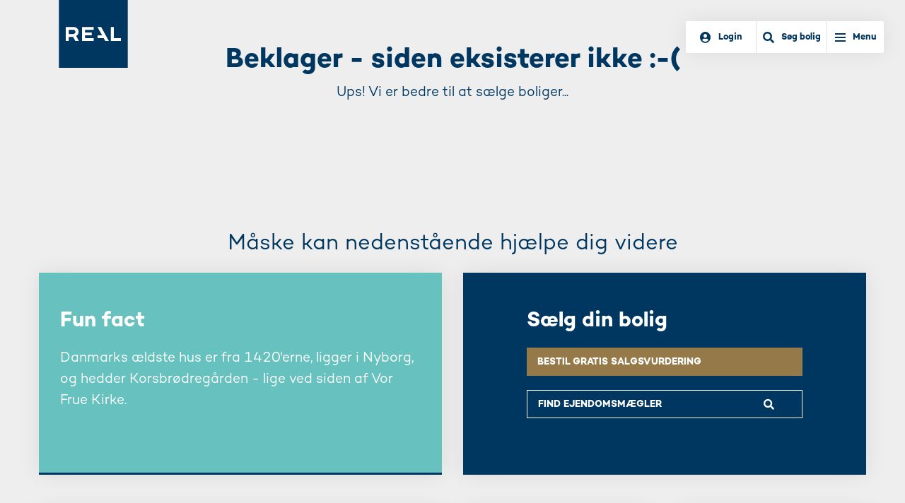

--- FILE ---
content_type: text/css
request_url: https://www.realmaeglerne.dk/Files/Templates/Designs/rm/assets/dist/css/main.min.css?639015679689689681
body_size: 90330
content:
/*!
 * Bootstrap v4.1.3 (https://getbootstrap.com/)
 * Copyright 2011-2018 The Bootstrap Authors
 * Copyright 2011-2018 Twitter, Inc.
 * Licensed under MIT (https://github.com/twbs/bootstrap/blob/master/LICENSE)
 */

:root {
    --blue: #007bff;
    --indigo: #6610f2;
    --purple: #6f42c1;
    --pink: #e83e8c;
    --red: #dc3545;
    --orange: #fd7e14;
    --yellow: #ffc107;
    --green: #28a745;
    --teal: #20c997;
    --cyan: #17a2b8;
    --white: #fff;
    --gray: #6c757d;
    --gray-dark: #343a40;
    --primary: #007bff;
    --secondary: #6c757d;
    --success: #28a745;
    --info: #17a2b8;
    --warning: #ffc107;
    --danger: #dc3545;
    --light: #f8f9fa;
    --dark: #343a40;
    --breakpoint-xs: 0;
    --breakpoint-sm: 576px;
    --breakpoint-md: 768px;
    --breakpoint-lg: 992px;
    --breakpoint-xl: 1200px;
    --font-family-sans-serif: -apple-system,BlinkMacSystemFont,"Segoe UI",Roboto,"Helvetica Neue",Arial,sans-serif,"Apple Color Emoji","Segoe UI Emoji","Segoe UI Symbol","Noto Color Emoji";
    --font-family-monospace: SFMono-Regular,Menlo,Monaco,Consolas,"Liberation Mono","Courier New",monospace
}

*, ::after, ::before {
    box-sizing: border-box
}

html {
    font-family: sans-serif;
    line-height: 1.15;
    -webkit-text-size-adjust: 100%;
    -ms-text-size-adjust: 100%;
    -ms-overflow-style: scrollbar;
    -webkit-tap-highlight-color: transparent
}

@-ms-viewport {
    width: device-width
}

article, aside, figcaption, figure, footer, header, hgroup, main, nav, section {
    display: block
}

body {
    margin: 0;
    font-family: -apple-system,BlinkMacSystemFont,"Segoe UI",Roboto,"Helvetica Neue",Arial,sans-serif,"Apple Color Emoji","Segoe UI Emoji","Segoe UI Symbol","Noto Color Emoji";
    font-size: 1rem;
    font-weight: 400;
    line-height: 1.5;
    color: #212529;
    text-align: left;
    background-color: #fff
}

[tabindex="-1"]:focus {
    outline: 0 !important
}

hr {
    box-sizing: content-box;
    height: 0;
    overflow: visible
}

h1, h2, h3, h4, h5, h6 {
    margin-top: 0;
    margin-bottom: .5rem
}

p {
    margin-top: 0;
    margin-bottom: 1rem
}

abbr[data-original-title], abbr[title] {
    text-decoration: underline;
    -webkit-text-decoration: underline dotted;
    text-decoration: underline dotted;
    cursor: help;
    border-bottom: 0
}

address {
    margin-bottom: 1rem;
    font-style: normal;
    line-height: inherit
}

dl, ol, ul {
    margin-top: 0;
    margin-bottom: 1rem
}

    ol ol, ol ul, ul ol, ul ul {
        margin-bottom: 0
    }

dt {
    font-weight: 700
}

dd {
    margin-bottom: .5rem;
    margin-left: 0
}

blockquote {
    margin: 0 0 1rem
}

dfn {
    font-style: italic
}

b, strong {
    font-weight: bolder
}

small {
    font-size: 80%
}

sub, sup {
    position: relative;
    font-size: 75%;
    line-height: 0;
    vertical-align: baseline
}

sub {
    bottom: -.25em
}

sup {
    top: -.5em
}

a {
    color: #007bff;
    text-decoration: none;
    background-color: transparent;
    -webkit-text-decoration-skip: objects
}

    a:hover {
        color: #0056b3;
        text-decoration: underline
    }

    a:not([href]):not([tabindex]) {
        color: inherit;
        text-decoration: none
    }

        a:not([href]):not([tabindex]):focus, a:not([href]):not([tabindex]):hover {
            color: inherit;
            text-decoration: none
        }

        a:not([href]):not([tabindex]):focus {
            outline: 0
        }

code, kbd, pre, samp {
    font-family: SFMono-Regular,Menlo,Monaco,Consolas,"Liberation Mono","Courier New",monospace;
    font-size: 1em
}

pre {
    margin-top: 0;
    margin-bottom: 1rem;
    overflow: auto;
    -ms-overflow-style: scrollbar
}

figure {
    margin: 0 0 1rem
}

img {
    vertical-align: middle;
    border-style: none
}

svg {
    overflow: hidden;
    vertical-align: middle
}

table {
    border-collapse: collapse
}

caption {
    padding-top: .75rem;
    padding-bottom: .75rem;
    color: #6c757d;
    text-align: left;
    caption-side: bottom
}

th {
    text-align: inherit
}

label {
    display: inline-block;
    margin-bottom: .5rem
}

button {
    border-radius: 0
}

    button:focus {
        outline: 1px dotted;
        outline: 5px auto -webkit-focus-ring-color
    }

button, input, optgroup, select, textarea {
    margin: 0;
    font-family: inherit;
    font-size: inherit;
    line-height: inherit
}

button, input {
    overflow: visible
}

button, select {
    text-transform: none
}

[type=reset], [type=submit], button, html [type=button] {
    -webkit-appearance: button
}

    [type=button]::-moz-focus-inner, [type=reset]::-moz-focus-inner, [type=submit]::-moz-focus-inner, button::-moz-focus-inner {
        padding: 0;
        border-style: none
    }

input[type=checkbox], input[type=radio] {
    box-sizing: border-box;
    padding: 0
}

input[type=date], input[type=datetime-local], input[type=month], input[type=time] {
    -webkit-appearance: listbox
}

textarea {
    overflow: auto;
    resize: vertical
}

fieldset {
    min-width: 0;
    padding: 0;
    margin: 0;
    border: 0
}

legend {
    display: block;
    width: 100%;
    max-width: 100%;
    padding: 0;
    margin-bottom: .5rem;
    font-size: 1.5rem;
    line-height: inherit;
    color: inherit;
    white-space: normal
}

progress {
    vertical-align: baseline
}

[type=number]::-webkit-inner-spin-button, [type=number]::-webkit-outer-spin-button {
    height: auto
}

[type=search] {
    outline-offset: -2px;
    -webkit-appearance: none
}

    [type=search]::-webkit-search-cancel-button, [type=search]::-webkit-search-decoration {
        -webkit-appearance: none
    }

::-webkit-file-upload-button {
    font: inherit;
    -webkit-appearance: button
}

output {
    display: inline-block
}

summary {
    display: list-item;
    cursor: pointer
}

template {
    display: none
}

[hidden] {
    display: none !important
}

.h1, .h2, .h3, .h4, .h5, .h6, h1, h2, h3, h4, h5, h6 {
    margin-bottom: .5rem;
    font-family: inherit;
    font-weight: 500;
    line-height: 1.2;
    color: inherit
}

.h1, h1 {
    font-size: 2.5rem
}

.h2, h2 {
    font-size: 2rem
}

.h3, h3 {
    font-size: 1.75rem
}

.h4, h4 {
    font-size: 1.5rem
}

.h5, h5 {
    font-size: 1.25rem
}

.h6, h6 {
    font-size: 1rem
}

.lead {
    font-size: 1.25rem;
    font-weight: 300
}

.display-1 {
    font-size: 6rem;
    font-weight: 300;
    line-height: 1.2
}

.display-2 {
    font-size: 5.5rem;
    font-weight: 300;
    line-height: 1.2
}

.display-3 {
    font-size: 4.5rem;
    font-weight: 300;
    line-height: 1.2
}

.display-4 {
    font-size: 3.5rem;
    font-weight: 300;
    line-height: 1.2
}

hr {
    margin-top: 1rem;
    margin-bottom: 1rem;
    border: 0;
    border-top: 1px solid rgba(0,0,0,.1)
}

.small, small {
    font-size: 80%;
    font-weight: 400
}

.mark, mark {
    padding: .2em;
    background-color: #fcf8e3
}

.list-unstyled {
    padding-left: 0;
    list-style: none
}

.list-inline {
    padding-left: 0;
    list-style: none
}

.list-inline-item {
    display: inline-block
}

    .list-inline-item:not(:last-child) {
        margin-right: .5rem
    }

.initialism {
    font-size: 90%;
    text-transform: uppercase
}

.blockquote {
    margin-bottom: 1rem;
    font-size: 1.25rem
}

.blockquote-footer {
    display: block;
    font-size: 80%;
    color: #6c757d
}

    .blockquote-footer::before {
        content: "\2014 \00A0"
    }

.img-fluid {
    max-width: 100%;
    height: auto
}

.img-thumbnail {
    padding: .25rem;
    background-color: #fff;
    border: 1px solid #dee2e6;
    border-radius: .25rem;
    max-width: 100%;
    height: auto
}

.figure {
    display: inline-block
}

.figure-img {
    margin-bottom: .5rem;
    line-height: 1
}

.figure-caption {
    font-size: 90%;
    color: #6c757d
}

code {
    font-size: 87.5%;
    color: #e83e8c;
    word-break: break-word
}

a > code {
    color: inherit
}

kbd {
    padding: .2rem .4rem;
    font-size: 87.5%;
    color: #fff;
    background-color: #212529;
    border-radius: .2rem
}

    kbd kbd {
        padding: 0;
        font-size: 100%;
        font-weight: 700
    }

pre {
    display: block;
    font-size: 87.5%;
    color: #212529
}

    pre code {
        font-size: inherit;
        color: inherit;
        word-break: normal
    }

.pre-scrollable {
    max-height: 340px;
    overflow-y: scroll
}

.container {
    width: 100%;
    padding-right: 15px;
    padding-left: 15px;
    margin-right: auto;
    margin-left: auto
}

@media (min-width:576px) {
    .container {
        max-width: 540px
    }
}

@media (min-width:768px) {
    .container {
        max-width: 720px
    }
}

@media (min-width:992px) {
    .container {
        max-width: 960px
    }
}

@media (min-width:1200px) {
    .container {
        max-width: 1140px
    }
}

.container-fluid {
    width: 100%;
    padding-right: 15px;
    padding-left: 15px;
    margin-right: auto;
    margin-left: auto
}

.row {
    display: -ms-flexbox;
    display: flex;
    -ms-flex-wrap: wrap;
    flex-wrap: wrap;
    margin-right: -15px;
    margin-left: -15px
}

.no-gutters {
    margin-right: 0;
    margin-left: 0
}

    .no-gutters > .col, .no-gutters > [class*=col-] {
        padding-right: 0;
        padding-left: 0
    }

.col, .col-1, .col-10, .col-11, .col-12, .col-2, .col-3, .col-4, .col-5, .col-6, .col-7, .col-8, .col-9, .col-auto, .col-lg, .col-lg-1, .col-lg-10, .col-lg-11, .col-lg-12, .col-lg-2, .col-lg-3, .col-lg-4, .col-lg-5, .col-lg-6, .col-lg-7, .col-lg-8, .col-lg-9, .col-lg-auto, .col-md, .col-md-1, .col-md-10, .col-md-11, .col-md-12, .col-md-2, .col-md-3, .col-md-4, .col-md-5, .col-md-6, .col-md-7, .col-md-8, .col-md-9, .col-md-auto, .col-sm, .col-sm-1, .col-sm-10, .col-sm-11, .col-sm-12, .col-sm-2, .col-sm-3, .col-sm-4, .col-sm-5, .col-sm-6, .col-sm-7, .col-sm-8, .col-sm-9, .col-sm-auto, .col-xl, .col-xl-1, .col-xl-10, .col-xl-11, .col-xl-12, .col-xl-2, .col-xl-3, .col-xl-4, .col-xl-5, .col-xl-6, .col-xl-7, .col-xl-8, .col-xl-9, .col-xl-auto {
    position: relative;
    width: 100%;
    min-height: 1px;
    padding-right: 15px;
    padding-left: 15px
}

.col {
    -ms-flex-preferred-size: 0;
    flex-basis: 0;
    -ms-flex-positive: 1;
    flex-grow: 1;
    max-width: 100%
}

.col-auto {
    -ms-flex: 0 0 auto;
    flex: 0 0 auto;
    width: auto;
    max-width: none
}

.col-1 {
    -ms-flex: 0 0 8.333333%;
    flex: 0 0 8.333333%;
    max-width: 8.333333%
}

.col-2 {
    -ms-flex: 0 0 16.666667%;
    flex: 0 0 16.666667%;
    max-width: 16.666667%
}

.col-3 {
    -ms-flex: 0 0 25%;
    flex: 0 0 25%;
    max-width: 25%
}

.col-4 {
    -ms-flex: 0 0 33.333333%;
    flex: 0 0 33.333333%;
    max-width: 33.333333%
}

.col-5 {
    -ms-flex: 0 0 41.666667%;
    flex: 0 0 41.666667%;
    max-width: 41.666667%
}

.col-6 {
    -ms-flex: 0 0 50%;
    flex: 0 0 50%;
    max-width: 50%
}

.col-7 {
    -ms-flex: 0 0 58.333333%;
    flex: 0 0 58.333333%;
    max-width: 58.333333%
}

.col-8 {
    -ms-flex: 0 0 66.666667%;
    flex: 0 0 66.666667%;
    max-width: 66.666667%
}

.col-9 {
    -ms-flex: 0 0 75%;
    flex: 0 0 75%;
    max-width: 75%
}

.col-10 {
    -ms-flex: 0 0 83.333333%;
    flex: 0 0 83.333333%;
    max-width: 83.333333%
}

.col-11 {
    -ms-flex: 0 0 91.666667%;
    flex: 0 0 91.666667%;
    max-width: 91.666667%
}

.col-12 {
    -ms-flex: 0 0 100%;
    flex: 0 0 100%;
    max-width: 100%
}

.order-first {
    -ms-flex-order: -1;
    order: -1
}

.order-last {
    -ms-flex-order: 13;
    order: 13
}

.order-0 {
    -ms-flex-order: 0;
    order: 0
}

.order-1 {
    -ms-flex-order: 1;
    order: 1
}

.order-2 {
    -ms-flex-order: 2;
    order: 2
}

.order-3 {
    -ms-flex-order: 3;
    order: 3
}

.order-4 {
    -ms-flex-order: 4;
    order: 4
}

.order-5 {
    -ms-flex-order: 5;
    order: 5
}

.order-6 {
    -ms-flex-order: 6;
    order: 6
}

.order-7 {
    -ms-flex-order: 7;
    order: 7
}

.order-8 {
    -ms-flex-order: 8;
    order: 8
}

.order-9 {
    -ms-flex-order: 9;
    order: 9
}

.order-10 {
    -ms-flex-order: 10;
    order: 10
}

.order-11 {
    -ms-flex-order: 11;
    order: 11
}

.order-12 {
    -ms-flex-order: 12;
    order: 12
}

.offset-1 {
    margin-left: 8.333333%
}

.offset-2 {
    margin-left: 16.666667%
}

.offset-3 {
    margin-left: 25%
}

.offset-4 {
    margin-left: 33.333333%
}

.offset-5 {
    margin-left: 41.666667%
}

.offset-6 {
    margin-left: 50%
}

.offset-7 {
    margin-left: 58.333333%
}

.offset-8 {
    margin-left: 66.666667%
}

.offset-9 {
    margin-left: 75%
}

.offset-10 {
    margin-left: 83.333333%
}

.offset-11 {
    margin-left: 91.666667%
}

@media (min-width:576px) {
    .col-sm {
        -ms-flex-preferred-size: 0;
        flex-basis: 0;
        -ms-flex-positive: 1;
        flex-grow: 1;
        max-width: 100%
    }

    .col-sm-auto {
        -ms-flex: 0 0 auto;
        flex: 0 0 auto;
        width: auto;
        max-width: none
    }

    .col-sm-1 {
        -ms-flex: 0 0 8.333333%;
        flex: 0 0 8.333333%;
        max-width: 8.333333%
    }

    .col-sm-2 {
        -ms-flex: 0 0 16.666667%;
        flex: 0 0 16.666667%;
        max-width: 16.666667%
    }

    .col-sm-3 {
        -ms-flex: 0 0 25%;
        flex: 0 0 25%;
        max-width: 25%
    }

    .col-sm-4 {
        -ms-flex: 0 0 33.333333%;
        flex: 0 0 33.333333%;
        max-width: 33.333333%
    }

    .col-sm-5 {
        -ms-flex: 0 0 41.666667%;
        flex: 0 0 41.666667%;
        max-width: 41.666667%
    }

    .col-sm-6 {
        -ms-flex: 0 0 50%;
        flex: 0 0 50%;
        max-width: 50%
    }

    .col-sm-7 {
        -ms-flex: 0 0 58.333333%;
        flex: 0 0 58.333333%;
        max-width: 58.333333%
    }

    .col-sm-8 {
        -ms-flex: 0 0 66.666667%;
        flex: 0 0 66.666667%;
        max-width: 66.666667%
    }

    .col-sm-9 {
        -ms-flex: 0 0 75%;
        flex: 0 0 75%;
        max-width: 75%
    }

    .col-sm-10 {
        -ms-flex: 0 0 83.333333%;
        flex: 0 0 83.333333%;
        max-width: 83.333333%
    }

    .col-sm-11 {
        -ms-flex: 0 0 91.666667%;
        flex: 0 0 91.666667%;
        max-width: 91.666667%
    }

    .col-sm-12 {
        -ms-flex: 0 0 100%;
        flex: 0 0 100%;
        max-width: 100%
    }

    .order-sm-first {
        -ms-flex-order: -1;
        order: -1
    }

    .order-sm-last {
        -ms-flex-order: 13;
        order: 13
    }

    .order-sm-0 {
        -ms-flex-order: 0;
        order: 0
    }

    .order-sm-1 {
        -ms-flex-order: 1;
        order: 1
    }

    .order-sm-2 {
        -ms-flex-order: 2;
        order: 2
    }

    .order-sm-3 {
        -ms-flex-order: 3;
        order: 3
    }

    .order-sm-4 {
        -ms-flex-order: 4;
        order: 4
    }

    .order-sm-5 {
        -ms-flex-order: 5;
        order: 5
    }

    .order-sm-6 {
        -ms-flex-order: 6;
        order: 6
    }

    .order-sm-7 {
        -ms-flex-order: 7;
        order: 7
    }

    .order-sm-8 {
        -ms-flex-order: 8;
        order: 8
    }

    .order-sm-9 {
        -ms-flex-order: 9;
        order: 9
    }

    .order-sm-10 {
        -ms-flex-order: 10;
        order: 10
    }

    .order-sm-11 {
        -ms-flex-order: 11;
        order: 11
    }

    .order-sm-12 {
        -ms-flex-order: 12;
        order: 12
    }

    .offset-sm-0 {
        margin-left: 0
    }

    .offset-sm-1 {
        margin-left: 8.333333%
    }

    .offset-sm-2 {
        margin-left: 16.666667%
    }

    .offset-sm-3 {
        margin-left: 25%
    }

    .offset-sm-4 {
        margin-left: 33.333333%
    }

    .offset-sm-5 {
        margin-left: 41.666667%
    }

    .offset-sm-6 {
        margin-left: 50%
    }

    .offset-sm-7 {
        margin-left: 58.333333%
    }

    .offset-sm-8 {
        margin-left: 66.666667%
    }

    .offset-sm-9 {
        margin-left: 75%
    }

    .offset-sm-10 {
        margin-left: 83.333333%
    }

    .offset-sm-11 {
        margin-left: 91.666667%
    }
}

@media (min-width:768px) {
    .col-md {
        -ms-flex-preferred-size: 0;
        flex-basis: 0;
        -ms-flex-positive: 1;
        flex-grow: 1;
        max-width: 100%
    }

    .col-md-auto {
        -ms-flex: 0 0 auto;
        flex: 0 0 auto;
        width: auto;
        max-width: none
    }

    .col-md-1 {
        -ms-flex: 0 0 8.333333%;
        flex: 0 0 8.333333%;
        max-width: 8.333333%
    }

    .col-md-2 {
        -ms-flex: 0 0 16.666667%;
        flex: 0 0 16.666667%;
        max-width: 16.666667%
    }

    .col-md-3 {
        -ms-flex: 0 0 25%;
        flex: 0 0 25%;
        max-width: 25%
    }

    .col-md-4 {
        -ms-flex: 0 0 33.333333%;
        flex: 0 0 33.333333%;
        max-width: 33.333333%
    }

    .col-md-5 {
        -ms-flex: 0 0 41.666667%;
        flex: 0 0 41.666667%;
        max-width: 41.666667%
    }

    .col-md-6 {
        -ms-flex: 0 0 50%;
        flex: 0 0 50%;
        max-width: 50%
    }

    .col-md-7 {
        -ms-flex: 0 0 58.333333%;
        flex: 0 0 58.333333%;
        max-width: 58.333333%
    }

    .col-md-8 {
        -ms-flex: 0 0 66.666667%;
        flex: 0 0 66.666667%;
        max-width: 66.666667%
    }

    .col-md-9 {
        -ms-flex: 0 0 75%;
        flex: 0 0 75%;
        max-width: 75%
    }

    .col-md-10 {
        -ms-flex: 0 0 83.333333%;
        flex: 0 0 83.333333%;
        max-width: 83.333333%
    }

    .col-md-11 {
        -ms-flex: 0 0 91.666667%;
        flex: 0 0 91.666667%;
        max-width: 91.666667%
    }

    .col-md-12 {
        -ms-flex: 0 0 100%;
        flex: 0 0 100%;
        max-width: 100%
    }

    .order-md-first {
        -ms-flex-order: -1;
        order: -1
    }

    .order-md-last {
        -ms-flex-order: 13;
        order: 13
    }

    .order-md-0 {
        -ms-flex-order: 0;
        order: 0
    }

    .order-md-1 {
        -ms-flex-order: 1;
        order: 1
    }

    .order-md-2 {
        -ms-flex-order: 2;
        order: 2
    }

    .order-md-3 {
        -ms-flex-order: 3;
        order: 3
    }

    .order-md-4 {
        -ms-flex-order: 4;
        order: 4
    }

    .order-md-5 {
        -ms-flex-order: 5;
        order: 5
    }

    .order-md-6 {
        -ms-flex-order: 6;
        order: 6
    }

    .order-md-7 {
        -ms-flex-order: 7;
        order: 7
    }

    .order-md-8 {
        -ms-flex-order: 8;
        order: 8
    }

    .order-md-9 {
        -ms-flex-order: 9;
        order: 9
    }

    .order-md-10 {
        -ms-flex-order: 10;
        order: 10
    }

    .order-md-11 {
        -ms-flex-order: 11;
        order: 11
    }

    .order-md-12 {
        -ms-flex-order: 12;
        order: 12
    }

    .offset-md-0 {
        margin-left: 0
    }

    .offset-md-1 {
        margin-left: 8.333333%
    }

    .offset-md-2 {
        margin-left: 16.666667%
    }

    .offset-md-3 {
        margin-left: 25%
    }

    .offset-md-4 {
        margin-left: 33.333333%
    }

    .offset-md-5 {
        margin-left: 41.666667%
    }

    .offset-md-6 {
        margin-left: 50%
    }

    .offset-md-7 {
        margin-left: 58.333333%
    }

    .offset-md-8 {
        margin-left: 66.666667%
    }

    .offset-md-9 {
        margin-left: 75%
    }

    .offset-md-10 {
        margin-left: 83.333333%
    }

    .offset-md-11 {
        margin-left: 91.666667%
    }
}

@media (min-width:992px) {
    .col-lg {
        -ms-flex-preferred-size: 0;
        flex-basis: 0;
        -ms-flex-positive: 1;
        flex-grow: 1;
        max-width: 100%
    }

    .col-lg-auto {
        -ms-flex: 0 0 auto;
        flex: 0 0 auto;
        width: auto;
        max-width: none
    }

    .col-lg-1 {
        -ms-flex: 0 0 8.333333%;
        flex: 0 0 8.333333%;
        max-width: 8.333333%
    }

    .col-lg-2 {
        -ms-flex: 0 0 16.666667%;
        flex: 0 0 16.666667%;
        max-width: 16.666667%
    }

    .col-lg-3 {
        -ms-flex: 0 0 25%;
        flex: 0 0 25%;
        max-width: 25%
    }

    .col-lg-4 {
        -ms-flex: 0 0 33.333333%;
        flex: 0 0 33.333333%;
        max-width: 33.333333%
    }

    .col-lg-5 {
        -ms-flex: 0 0 41.666667%;
        flex: 0 0 41.666667%;
        max-width: 41.666667%
    }

    .col-lg-6 {
        -ms-flex: 0 0 50%;
        flex: 0 0 50%;
        max-width: 50%
    }

    .col-lg-7 {
        -ms-flex: 0 0 58.333333%;
        flex: 0 0 58.333333%;
        max-width: 58.333333%
    }

    .col-lg-8 {
        -ms-flex: 0 0 66.666667%;
        flex: 0 0 66.666667%;
        max-width: 66.666667%
    }

    .col-lg-9 {
        -ms-flex: 0 0 75%;
        flex: 0 0 75%;
        max-width: 75%
    }

    .col-lg-10 {
        -ms-flex: 0 0 83.333333%;
        flex: 0 0 83.333333%;
        max-width: 83.333333%
    }

    .col-lg-11 {
        -ms-flex: 0 0 91.666667%;
        flex: 0 0 91.666667%;
        max-width: 91.666667%
    }

    .col-lg-12 {
        -ms-flex: 0 0 100%;
        flex: 0 0 100%;
        max-width: 100%
    }

    .order-lg-first {
        -ms-flex-order: -1;
        order: -1
    }

    .order-lg-last {
        -ms-flex-order: 13;
        order: 13
    }

    .order-lg-0 {
        -ms-flex-order: 0;
        order: 0
    }

    .order-lg-1 {
        -ms-flex-order: 1;
        order: 1
    }

    .order-lg-2 {
        -ms-flex-order: 2;
        order: 2
    }

    .order-lg-3 {
        -ms-flex-order: 3;
        order: 3
    }

    .order-lg-4 {
        -ms-flex-order: 4;
        order: 4
    }

    .order-lg-5 {
        -ms-flex-order: 5;
        order: 5
    }

    .order-lg-6 {
        -ms-flex-order: 6;
        order: 6
    }

    .order-lg-7 {
        -ms-flex-order: 7;
        order: 7
    }

    .order-lg-8 {
        -ms-flex-order: 8;
        order: 8
    }

    .order-lg-9 {
        -ms-flex-order: 9;
        order: 9
    }

    .order-lg-10 {
        -ms-flex-order: 10;
        order: 10
    }

    .order-lg-11 {
        -ms-flex-order: 11;
        order: 11
    }

    .order-lg-12 {
        -ms-flex-order: 12;
        order: 12
    }

    .offset-lg-0 {
        margin-left: 0
    }

    .offset-lg-1 {
        margin-left: 8.333333%
    }

    .offset-lg-2 {
        margin-left: 16.666667%
    }

    .offset-lg-3 {
        margin-left: 25%
    }

    .offset-lg-4 {
        margin-left: 33.333333%
    }

    .offset-lg-5 {
        margin-left: 41.666667%
    }

    .offset-lg-6 {
        margin-left: 50%
    }

    .offset-lg-7 {
        margin-left: 58.333333%
    }

    .offset-lg-8 {
        margin-left: 66.666667%
    }

    .offset-lg-9 {
        margin-left: 75%
    }

    .offset-lg-10 {
        margin-left: 83.333333%
    }

    .offset-lg-11 {
        margin-left: 91.666667%
    }
}

@media (min-width:1200px) {
    .col-xl {
        -ms-flex-preferred-size: 0;
        flex-basis: 0;
        -ms-flex-positive: 1;
        flex-grow: 1;
        max-width: 100%
    }

    .col-xl-auto {
        -ms-flex: 0 0 auto;
        flex: 0 0 auto;
        width: auto;
        max-width: none
    }

    .col-xl-1 {
        -ms-flex: 0 0 8.333333%;
        flex: 0 0 8.333333%;
        max-width: 8.333333%
    }

    .col-xl-2 {
        -ms-flex: 0 0 16.666667%;
        flex: 0 0 16.666667%;
        max-width: 16.666667%
    }

    .col-xl-3 {
        -ms-flex: 0 0 25%;
        flex: 0 0 25%;
        max-width: 25%
    }

    .col-xl-4 {
        -ms-flex: 0 0 33.333333%;
        flex: 0 0 33.333333%;
        max-width: 33.333333%
    }

    .col-xl-5 {
        -ms-flex: 0 0 41.666667%;
        flex: 0 0 41.666667%;
        max-width: 41.666667%
    }

    .col-xl-6 {
        -ms-flex: 0 0 50%;
        flex: 0 0 50%;
        max-width: 50%
    }

    .col-xl-7 {
        -ms-flex: 0 0 58.333333%;
        flex: 0 0 58.333333%;
        max-width: 58.333333%
    }

    .col-xl-8 {
        -ms-flex: 0 0 66.666667%;
        flex: 0 0 66.666667%;
        max-width: 66.666667%
    }

    .col-xl-9 {
        -ms-flex: 0 0 75%;
        flex: 0 0 75%;
        max-width: 75%
    }

    .col-xl-10 {
        -ms-flex: 0 0 83.333333%;
        flex: 0 0 83.333333%;
        max-width: 83.333333%
    }

    .col-xl-11 {
        -ms-flex: 0 0 91.666667%;
        flex: 0 0 91.666667%;
        max-width: 91.666667%
    }

    .col-xl-12 {
        -ms-flex: 0 0 100%;
        flex: 0 0 100%;
        max-width: 100%
    }

    .order-xl-first {
        -ms-flex-order: -1;
        order: -1
    }

    .order-xl-last {
        -ms-flex-order: 13;
        order: 13
    }

    .order-xl-0 {
        -ms-flex-order: 0;
        order: 0
    }

    .order-xl-1 {
        -ms-flex-order: 1;
        order: 1
    }

    .order-xl-2 {
        -ms-flex-order: 2;
        order: 2
    }

    .order-xl-3 {
        -ms-flex-order: 3;
        order: 3
    }

    .order-xl-4 {
        -ms-flex-order: 4;
        order: 4
    }

    .order-xl-5 {
        -ms-flex-order: 5;
        order: 5
    }

    .order-xl-6 {
        -ms-flex-order: 6;
        order: 6
    }

    .order-xl-7 {
        -ms-flex-order: 7;
        order: 7
    }

    .order-xl-8 {
        -ms-flex-order: 8;
        order: 8
    }

    .order-xl-9 {
        -ms-flex-order: 9;
        order: 9
    }

    .order-xl-10 {
        -ms-flex-order: 10;
        order: 10
    }

    .order-xl-11 {
        -ms-flex-order: 11;
        order: 11
    }

    .order-xl-12 {
        -ms-flex-order: 12;
        order: 12
    }

    .offset-xl-0 {
        margin-left: 0
    }

    .offset-xl-1 {
        margin-left: 8.333333%
    }

    .offset-xl-2 {
        margin-left: 16.666667%
    }

    .offset-xl-3 {
        margin-left: 25%
    }

    .offset-xl-4 {
        margin-left: 33.333333%
    }

    .offset-xl-5 {
        margin-left: 41.666667%
    }

    .offset-xl-6 {
        margin-left: 50%
    }

    .offset-xl-7 {
        margin-left: 58.333333%
    }

    .offset-xl-8 {
        margin-left: 66.666667%
    }

    .offset-xl-9 {
        margin-left: 75%
    }

    .offset-xl-10 {
        margin-left: 83.333333%
    }

    .offset-xl-11 {
        margin-left: 91.666667%
    }
}

.table {
    width: 100%;
    margin-bottom: 1rem;
    background-color: transparent
}

    .table td, .table th {
        padding: .75rem;
        vertical-align: top;
        border-top: 1px solid #dee2e6
    }

    .table thead th {
        vertical-align: bottom;
        border-bottom: 2px solid #dee2e6
    }

    .table tbody + tbody {
        border-top: 2px solid #dee2e6
    }

    .table .table {
        background-color: #fff
    }

.table-sm td, .table-sm th {
    padding: .3rem
}

.table-bordered {
    border: 1px solid #dee2e6
}

    .table-bordered td, .table-bordered th {
        border: 1px solid #dee2e6
    }

    .table-bordered thead td, .table-bordered thead th {
        border-bottom-width: 2px
    }

.table-borderless tbody + tbody, .table-borderless td, .table-borderless th, .table-borderless thead th {
    border: 0
}

.table-striped tbody tr:nth-of-type(odd) {
    background-color: rgba(0,0,0,.05)
}

.table-hover tbody tr:hover {
    background-color: rgba(0,0,0,.075)
}

.table-primary, .table-primary > td, .table-primary > th {
    background-color: #b8daff
}

.table-hover .table-primary:hover {
    background-color: #9fcdff
}

    .table-hover .table-primary:hover > td, .table-hover .table-primary:hover > th {
        background-color: #9fcdff
    }

.table-secondary, .table-secondary > td, .table-secondary > th {
    background-color: #d6d8db
}

.table-hover .table-secondary:hover {
    background-color: #c8cbcf
}

    .table-hover .table-secondary:hover > td, .table-hover .table-secondary:hover > th {
        background-color: #c8cbcf
    }

.table-success, .table-success > td, .table-success > th {
    background-color: #c3e6cb
}

.table-hover .table-success:hover {
    background-color: #b1dfbb
}

    .table-hover .table-success:hover > td, .table-hover .table-success:hover > th {
        background-color: #b1dfbb
    }

.table-info, .table-info > td, .table-info > th {
    background-color: #bee5eb
}

.table-hover .table-info:hover {
    background-color: #abdde5
}

    .table-hover .table-info:hover > td, .table-hover .table-info:hover > th {
        background-color: #abdde5
    }

.table-warning, .table-warning > td, .table-warning > th {
    background-color: #ffeeba
}

.table-hover .table-warning:hover {
    background-color: #ffe8a1
}

    .table-hover .table-warning:hover > td, .table-hover .table-warning:hover > th {
        background-color: #ffe8a1
    }

.table-danger, .table-danger > td, .table-danger > th {
    background-color: #f5c6cb
}

.table-hover .table-danger:hover {
    background-color: #f1b0b7
}

    .table-hover .table-danger:hover > td, .table-hover .table-danger:hover > th {
        background-color: #f1b0b7
    }

.table-light, .table-light > td, .table-light > th {
    background-color: #fdfdfe
}

.table-hover .table-light:hover {
    background-color: #ececf6
}

    .table-hover .table-light:hover > td, .table-hover .table-light:hover > th {
        background-color: #ececf6
    }

.table-dark, .table-dark > td, .table-dark > th {
    background-color: #c6c8ca
}

.table-hover .table-dark:hover {
    background-color: #b9bbbe
}

    .table-hover .table-dark:hover > td, .table-hover .table-dark:hover > th {
        background-color: #b9bbbe
    }

.table-active, .table-active > td, .table-active > th {
    background-color: rgba(0,0,0,.075)
}

.table-hover .table-active:hover {
    background-color: rgba(0,0,0,.075)
}

    .table-hover .table-active:hover > td, .table-hover .table-active:hover > th {
        background-color: rgba(0,0,0,.075)
    }

.table .thead-dark th {
    color: #fff;
    background-color: #212529;
    border-color: #32383e
}

.table .thead-light th {
    color: #495057;
    background-color: #e9ecef;
    border-color: #dee2e6
}

.table-dark {
    color: #fff;
    background-color: #212529
}

    .table-dark td, .table-dark th, .table-dark thead th {
        border-color: #32383e
    }

    .table-dark.table-bordered {
        border: 0
    }

    .table-dark.table-striped tbody tr:nth-of-type(odd) {
        background-color: rgba(255,255,255,.05)
    }

    .table-dark.table-hover tbody tr:hover {
        background-color: rgba(255,255,255,.075)
    }

@media (max-width:575.98px) {
    .table-responsive-sm {
        display: block;
        width: 100%;
        overflow-x: auto;
        -webkit-overflow-scrolling: touch;
        -ms-overflow-style: -ms-autohiding-scrollbar
    }

        .table-responsive-sm > .table-bordered {
            border: 0
        }
}

@media (max-width:767.98px) {
    .table-responsive-md {
        display: block;
        width: 100%;
        overflow-x: auto;
        -webkit-overflow-scrolling: touch;
        -ms-overflow-style: -ms-autohiding-scrollbar
    }

        .table-responsive-md > .table-bordered {
            border: 0
        }
}

@media (max-width:991.98px) {
    .table-responsive-lg {
        display: block;
        width: 100%;
        overflow-x: auto;
        -webkit-overflow-scrolling: touch;
        -ms-overflow-style: -ms-autohiding-scrollbar
    }

        .table-responsive-lg > .table-bordered {
            border: 0
        }
}

@media (max-width:1199.98px) {
    .table-responsive-xl {
        display: block;
        width: 100%;
        overflow-x: auto;
        -webkit-overflow-scrolling: touch;
        -ms-overflow-style: -ms-autohiding-scrollbar
    }

        .table-responsive-xl > .table-bordered {
            border: 0
        }
}

.table-responsive {
    display: block;
    width: 100%;
    overflow-x: auto;
    -webkit-overflow-scrolling: touch;
    -ms-overflow-style: -ms-autohiding-scrollbar
}

    .table-responsive > .table-bordered {
        border: 0
    }

.form-control {
    display: block;
    width: 100%;
    height: calc(2.25rem + 2px);
    padding: .375rem .75rem;
    font-size: 1rem;
    line-height: 1.5;
    color: #495057;
    background-color: #fff;
    background-clip: padding-box;
    border: 1px solid #ced4da;
    border-radius: .25rem;
    transition: border-color .15s ease-in-out,box-shadow .15s ease-in-out
}

@media screen and (prefers-reduced-motion:reduce) {
    .form-control {
        transition: none
    }
}

.form-control::-ms-expand {
    background-color: transparent;
    border: 0
}

.form-control:focus {
    color: #495057;
    background-color: #fff;
    border-color: #80bdff;
    outline: 0;
    box-shadow: 0 0 0 .2rem rgba(0,123,255,.25)
}

.form-control::-webkit-input-placeholder {
    color: #6c757d;
    opacity: 1
}

.form-control::-moz-placeholder {
    color: #6c757d;
    opacity: 1
}

.form-control:-ms-input-placeholder {
    color: #6c757d;
    opacity: 1
}

.form-control::-ms-input-placeholder {
    color: #6c757d;
    opacity: 1
}

.form-control::placeholder {
    color: #6c757d;
    opacity: 1
}

.form-control:disabled, .form-control[readonly] {
    background-color: #e9ecef;
    opacity: 1
}

select.form-control:focus::-ms-value {
    color: #495057;
    background-color: #fff
}

.form-control-file, .form-control-range {
    display: block;
    width: 100%
}

.col-form-label {
    padding-top: calc(.375rem + 1px);
    padding-bottom: calc(.375rem + 1px);
    margin-bottom: 0;
    font-size: inherit;
    line-height: 1.5
}

.col-form-label-lg {
    padding-top: calc(.5rem + 1px);
    padding-bottom: calc(.5rem + 1px);
    font-size: 1.25rem;
    line-height: 1.5
}

.col-form-label-sm {
    padding-top: calc(.25rem + 1px);
    padding-bottom: calc(.25rem + 1px);
    font-size: .875rem;
    line-height: 1.5
}

.form-control-plaintext {
    display: block;
    width: 100%;
    padding-top: .375rem;
    padding-bottom: .375rem;
    margin-bottom: 0;
    line-height: 1.5;
    color: #212529;
    background-color: transparent;
    border: solid transparent;
    border-width: 1px 0
}

    .form-control-plaintext.form-control-lg, .form-control-plaintext.form-control-sm {
        padding-right: 0;
        padding-left: 0
    }

.form-control-sm {
    height: calc(1.8125rem + 2px);
    padding: .25rem .5rem;
    font-size: .875rem;
    line-height: 1.5;
    border-radius: .2rem
}

.form-control-lg {
    height: calc(2.875rem + 2px);
    padding: .5rem 1rem;
    font-size: 1.25rem;
    line-height: 1.5;
    border-radius: .3rem
}

select.form-control[multiple], select.form-control[size] {
    height: auto
}

textarea.form-control {
    height: auto
}

.form-group {
    margin-bottom: 1rem
}

.form-text {
    display: block;
    margin-top: .25rem
}

.form-row {
    display: -ms-flexbox;
    display: flex;
    -ms-flex-wrap: wrap;
    flex-wrap: wrap;
    margin-right: -5px;
    margin-left: -5px
}

    .form-row > .col, .form-row > [class*=col-] {
        padding-right: 5px;
        padding-left: 5px
    }

.form-check {
    position: relative;
    display: block;
    padding-left: 1.25rem
}

.form-check-input {
    position: absolute;
    margin-top: .3rem;
    margin-left: -1.25rem
}

    .form-check-input:disabled ~ .form-check-label {
        color: #6c757d
    }

.form-check-label {
    margin-bottom: 0
}

.form-check-inline {
    display: -ms-inline-flexbox;
    display: inline-flex;
    -ms-flex-align: center;
    align-items: center;
    padding-left: 0;
    margin-right: .75rem
}

    .form-check-inline .form-check-input {
        position: static;
        margin-top: 0;
        margin-right: .3125rem;
        margin-left: 0
    }

.valid-feedback {
    display: none;
    width: 100%;
    margin-top: .25rem;
    font-size: 80%;
    color: #28a745
}

.valid-tooltip {
    position: absolute;
    top: 100%;
    z-index: 5;
    display: none;
    max-width: 100%;
    padding: .25rem .5rem;
    margin-top: .1rem;
    font-size: .875rem;
    line-height: 1.5;
    color: #fff;
    background-color: rgba(40,167,69,.9);
    border-radius: .25rem
}

.custom-select.is-valid, .form-control.is-valid, .was-validated .custom-select:valid, .was-validated .form-control:valid {
    border-color: #28a745
}

    .custom-select.is-valid:focus, .form-control.is-valid:focus, .was-validated .custom-select:valid:focus, .was-validated .form-control:valid:focus {
        border-color: #28a745;
        box-shadow: 0 0 0 .2rem rgba(40,167,69,.25)
    }

    .custom-select.is-valid ~ .valid-feedback, .custom-select.is-valid ~ .valid-tooltip, .form-control.is-valid ~ .valid-feedback, .form-control.is-valid ~ .valid-tooltip, .was-validated .custom-select:valid ~ .valid-feedback, .was-validated .custom-select:valid ~ .valid-tooltip, .was-validated .form-control:valid ~ .valid-feedback, .was-validated .form-control:valid ~ .valid-tooltip {
        display: block
    }

.form-control-file.is-valid ~ .valid-feedback, .form-control-file.is-valid ~ .valid-tooltip, .was-validated .form-control-file:valid ~ .valid-feedback, .was-validated .form-control-file:valid ~ .valid-tooltip {
    display: block
}

.form-check-input.is-valid ~ .form-check-label, .was-validated .form-check-input:valid ~ .form-check-label {
    color: #28a745
}

.form-check-input.is-valid ~ .valid-feedback, .form-check-input.is-valid ~ .valid-tooltip, .was-validated .form-check-input:valid ~ .valid-feedback, .was-validated .form-check-input:valid ~ .valid-tooltip {
    display: block
}

.custom-control-input.is-valid ~ .custom-control-label, .was-validated .custom-control-input:valid ~ .custom-control-label {
    color: #28a745
}

    .custom-control-input.is-valid ~ .custom-control-label::before, .was-validated .custom-control-input:valid ~ .custom-control-label::before {
        background-color: #71dd8a
    }

.custom-control-input.is-valid ~ .valid-feedback, .custom-control-input.is-valid ~ .valid-tooltip, .was-validated .custom-control-input:valid ~ .valid-feedback, .was-validated .custom-control-input:valid ~ .valid-tooltip {
    display: block
}

.custom-control-input.is-valid:checked ~ .custom-control-label::before, .was-validated .custom-control-input:valid:checked ~ .custom-control-label::before {
    background-color: #34ce57
}

.custom-control-input.is-valid:focus ~ .custom-control-label::before, .was-validated .custom-control-input:valid:focus ~ .custom-control-label::before {
    box-shadow: 0 0 0 1px #fff,0 0 0 .2rem rgba(40,167,69,.25)
}

.custom-file-input.is-valid ~ .custom-file-label, .was-validated .custom-file-input:valid ~ .custom-file-label {
    border-color: #28a745
}

    .custom-file-input.is-valid ~ .custom-file-label::after, .was-validated .custom-file-input:valid ~ .custom-file-label::after {
        border-color: inherit
    }

.custom-file-input.is-valid ~ .valid-feedback, .custom-file-input.is-valid ~ .valid-tooltip, .was-validated .custom-file-input:valid ~ .valid-feedback, .was-validated .custom-file-input:valid ~ .valid-tooltip {
    display: block
}

.custom-file-input.is-valid:focus ~ .custom-file-label, .was-validated .custom-file-input:valid:focus ~ .custom-file-label {
    box-shadow: 0 0 0 .2rem rgba(40,167,69,.25)
}

.invalid-feedback {
    display: none;
    width: 100%;
    margin-top: .25rem;
    font-size: 80%;
    color: #dc3545
}

.invalid-tooltip {
    position: absolute;
    top: 100%;
    z-index: 5;
    display: none;
    max-width: 100%;
    padding: .25rem .5rem;
    margin-top: .1rem;
    font-size: .875rem;
    line-height: 1.5;
    color: #fff;
    background-color: rgba(220,53,69,.9);
    border-radius: .25rem
}

.custom-select.is-invalid, .form-control.is-invalid, .was-validated .custom-select:invalid, .was-validated .form-control:invalid {
    border-color: #dc3545
}

    .custom-select.is-invalid:focus, .form-control.is-invalid:focus, .was-validated .custom-select:invalid:focus, .was-validated .form-control:invalid:focus {
        border-color: #dc3545;
        box-shadow: 0 0 0 .2rem rgba(220,53,69,.25)
    }

    .custom-select.is-invalid ~ .invalid-feedback, .custom-select.is-invalid ~ .invalid-tooltip, .form-control.is-invalid ~ .invalid-feedback, .form-control.is-invalid ~ .invalid-tooltip, .was-validated .custom-select:invalid ~ .invalid-feedback, .was-validated .custom-select:invalid ~ .invalid-tooltip, .was-validated .form-control:invalid ~ .invalid-feedback, .was-validated .form-control:invalid ~ .invalid-tooltip {
        display: block
    }

.form-control-file.is-invalid ~ .invalid-feedback, .form-control-file.is-invalid ~ .invalid-tooltip, .was-validated .form-control-file:invalid ~ .invalid-feedback, .was-validated .form-control-file:invalid ~ .invalid-tooltip {
    display: block
}

.form-check-input.is-invalid ~ .form-check-label, .was-validated .form-check-input:invalid ~ .form-check-label {
    color: #dc3545
}

.form-check-input.is-invalid ~ .invalid-feedback, .form-check-input.is-invalid ~ .invalid-tooltip, .was-validated .form-check-input:invalid ~ .invalid-feedback, .was-validated .form-check-input:invalid ~ .invalid-tooltip {
    display: block
}

.custom-control-input.is-invalid ~ .custom-control-label, .was-validated .custom-control-input:invalid ~ .custom-control-label {
    color: #dc3545
}

    .custom-control-input.is-invalid ~ .custom-control-label::before, .was-validated .custom-control-input:invalid ~ .custom-control-label::before {
        background-color: #efa2a9
    }

.custom-control-input.is-invalid ~ .invalid-feedback, .custom-control-input.is-invalid ~ .invalid-tooltip, .was-validated .custom-control-input:invalid ~ .invalid-feedback, .was-validated .custom-control-input:invalid ~ .invalid-tooltip {
    display: block
}

.custom-control-input.is-invalid:checked ~ .custom-control-label::before, .was-validated .custom-control-input:invalid:checked ~ .custom-control-label::before {
    background-color: #e4606d
}

.custom-control-input.is-invalid:focus ~ .custom-control-label::before, .was-validated .custom-control-input:invalid:focus ~ .custom-control-label::before {
    box-shadow: 0 0 0 1px #fff,0 0 0 .2rem rgba(220,53,69,.25)
}

.custom-file-input.is-invalid ~ .custom-file-label, .was-validated .custom-file-input:invalid ~ .custom-file-label {
    border-color: #dc3545
}

    .custom-file-input.is-invalid ~ .custom-file-label::after, .was-validated .custom-file-input:invalid ~ .custom-file-label::after {
        border-color: inherit
    }

.custom-file-input.is-invalid ~ .invalid-feedback, .custom-file-input.is-invalid ~ .invalid-tooltip, .was-validated .custom-file-input:invalid ~ .invalid-feedback, .was-validated .custom-file-input:invalid ~ .invalid-tooltip {
    display: block
}

.custom-file-input.is-invalid:focus ~ .custom-file-label, .was-validated .custom-file-input:invalid:focus ~ .custom-file-label {
    box-shadow: 0 0 0 .2rem rgba(220,53,69,.25)
}

.form-inline {
    display: -ms-flexbox;
    display: flex;
    -ms-flex-flow: row wrap;
    flex-flow: row wrap;
    -ms-flex-align: center;
    align-items: center
}

    .form-inline .form-check {
        width: 100%
    }

@media (min-width:576px) {
    .form-inline label {
        display: -ms-flexbox;
        display: flex;
        -ms-flex-align: center;
        align-items: center;
        -ms-flex-pack: center;
        justify-content: center;
        margin-bottom: 0
    }

    .form-inline .form-group {
        display: -ms-flexbox;
        display: flex;
        -ms-flex: 0 0 auto;
        flex: 0 0 auto;
        -ms-flex-flow: row wrap;
        flex-flow: row wrap;
        -ms-flex-align: center;
        align-items: center;
        margin-bottom: 0
    }

    .form-inline .form-control {
        display: inline-block;
        width: auto;
        vertical-align: middle
    }

    .form-inline .form-control-plaintext {
        display: inline-block
    }

    .form-inline .custom-select, .form-inline .input-group {
        width: auto
    }

    .form-inline .form-check {
        display: -ms-flexbox;
        display: flex;
        -ms-flex-align: center;
        align-items: center;
        -ms-flex-pack: center;
        justify-content: center;
        width: auto;
        padding-left: 0
    }

    .form-inline .form-check-input {
        position: relative;
        margin-top: 0;
        margin-right: .25rem;
        margin-left: 0
    }

    .form-inline .custom-control {
        -ms-flex-align: center;
        align-items: center;
        -ms-flex-pack: center;
        justify-content: center
    }

    .form-inline .custom-control-label {
        margin-bottom: 0
    }
}

.btn {
    display: inline-block;
    font-weight: 400;
    text-align: center;
    white-space: nowrap;
    vertical-align: middle;
    -webkit-user-select: none;
    -moz-user-select: none;
    -ms-user-select: none;
    user-select: none;
    border: 1px solid transparent;
    padding: .375rem .75rem;
    font-size: 1rem;
    line-height: 1.5;
    border-radius: .25rem;
    transition: color .15s ease-in-out,background-color .15s ease-in-out,border-color .15s ease-in-out,box-shadow .15s ease-in-out
}

@media screen and (prefers-reduced-motion:reduce) {
    .btn {
        transition: none
    }
}

.btn:focus, .btn:hover {
    text-decoration: none
}

.btn.focus, .btn:focus {
    outline: 0;
    box-shadow: 0 0 0 .2rem rgba(0,123,255,.25)
}

.btn.disabled, .btn:disabled {
    opacity: .65
}

.btn:not(:disabled):not(.disabled) {
    cursor: pointer
}

a.btn.disabled, fieldset:disabled a.btn {
    pointer-events: none
}

.btn-primary {
    color: #fff;
    background-color: #007bff;
    border-color: #007bff
}

    .btn-primary:hover {
        color: #fff;
        background-color: #0069d9;
        border-color: #0062cc
    }

    .btn-primary.focus, .btn-primary:focus {
        box-shadow: 0 0 0 .2rem rgba(0,123,255,.5)
    }

    .btn-primary.disabled, .btn-primary:disabled {
        color: #fff;
        background-color: #007bff;
        border-color: #007bff
    }

    .btn-primary:not(:disabled):not(.disabled).active, .btn-primary:not(:disabled):not(.disabled):active, .show > .btn-primary.dropdown-toggle {
        color: #fff;
        background-color: #0062cc;
        border-color: #005cbf
    }

        .btn-primary:not(:disabled):not(.disabled).active:focus, .btn-primary:not(:disabled):not(.disabled):active:focus, .show > .btn-primary.dropdown-toggle:focus {
            box-shadow: 0 0 0 .2rem rgba(0,123,255,.5)
        }

.btn-secondary {
    color: #fff;
    background-color: #6c757d;
    border-color: #6c757d
}

    .btn-secondary:hover {
        color: #fff;
        background-color: #5a6268;
        border-color: #545b62
    }

    .btn-secondary.focus, .btn-secondary:focus {
        box-shadow: 0 0 0 .2rem rgba(108,117,125,.5)
    }

    .btn-secondary.disabled, .btn-secondary:disabled {
        color: #fff;
        background-color: #6c757d;
        border-color: #6c757d
    }

    .btn-secondary:not(:disabled):not(.disabled).active, .btn-secondary:not(:disabled):not(.disabled):active, .show > .btn-secondary.dropdown-toggle {
        color: #fff;
        background-color: #545b62;
        border-color: #4e555b
    }

        .btn-secondary:not(:disabled):not(.disabled).active:focus, .btn-secondary:not(:disabled):not(.disabled):active:focus, .show > .btn-secondary.dropdown-toggle:focus {
            box-shadow: 0 0 0 .2rem rgba(108,117,125,.5)
        }

.btn-success {
    color: #fff;
    background-color: #28a745;
    border-color: #28a745
}

    .btn-success:hover {
        color: #fff;
        background-color: #218838;
        border-color: #1e7e34
    }

    .btn-success.focus, .btn-success:focus {
        box-shadow: 0 0 0 .2rem rgba(40,167,69,.5)
    }

    .btn-success.disabled, .btn-success:disabled {
        color: #fff;
        background-color: #28a745;
        border-color: #28a745
    }

    .btn-success:not(:disabled):not(.disabled).active, .btn-success:not(:disabled):not(.disabled):active, .show > .btn-success.dropdown-toggle {
        color: #fff;
        background-color: #1e7e34;
        border-color: #1c7430
    }

        .btn-success:not(:disabled):not(.disabled).active:focus, .btn-success:not(:disabled):not(.disabled):active:focus, .show > .btn-success.dropdown-toggle:focus {
            box-shadow: 0 0 0 .2rem rgba(40,167,69,.5)
        }

.btn-info {
    color: #fff;
    background-color: #17a2b8;
    border-color: #17a2b8
}

    .btn-info:hover {
        color: #fff;
        background-color: #138496;
        border-color: #117a8b
    }

    .btn-info.focus, .btn-info:focus {
        box-shadow: 0 0 0 .2rem rgba(23,162,184,.5)
    }

    .btn-info.disabled, .btn-info:disabled {
        color: #fff;
        background-color: #17a2b8;
        border-color: #17a2b8
    }

    .btn-info:not(:disabled):not(.disabled).active, .btn-info:not(:disabled):not(.disabled):active, .show > .btn-info.dropdown-toggle {
        color: #fff;
        background-color: #117a8b;
        border-color: #10707f
    }

        .btn-info:not(:disabled):not(.disabled).active:focus, .btn-info:not(:disabled):not(.disabled):active:focus, .show > .btn-info.dropdown-toggle:focus {
            box-shadow: 0 0 0 .2rem rgba(23,162,184,.5)
        }

.btn-warning {
    color: #212529;
    background-color: #ffc107;
    border-color: #ffc107
}

    .btn-warning:hover {
        color: #212529;
        background-color: #e0a800;
        border-color: #d39e00
    }

    .btn-warning.focus, .btn-warning:focus {
        box-shadow: 0 0 0 .2rem rgba(255,193,7,.5)
    }

    .btn-warning.disabled, .btn-warning:disabled {
        color: #212529;
        background-color: #ffc107;
        border-color: #ffc107
    }

    .btn-warning:not(:disabled):not(.disabled).active, .btn-warning:not(:disabled):not(.disabled):active, .show > .btn-warning.dropdown-toggle {
        color: #212529;
        background-color: #d39e00;
        border-color: #c69500
    }

        .btn-warning:not(:disabled):not(.disabled).active:focus, .btn-warning:not(:disabled):not(.disabled):active:focus, .show > .btn-warning.dropdown-toggle:focus {
            box-shadow: 0 0 0 .2rem rgba(255,193,7,.5)
        }

.btn-danger {
    color: #fff;
    background-color: #dc3545;
    border-color: #dc3545
}

    .btn-danger:hover {
        color: #fff;
        background-color: #c82333;
        border-color: #bd2130
    }

    .btn-danger.focus, .btn-danger:focus {
        box-shadow: 0 0 0 .2rem rgba(220,53,69,.5)
    }

    .btn-danger.disabled, .btn-danger:disabled {
        color: #fff;
        background-color: #dc3545;
        border-color: #dc3545
    }

    .btn-danger:not(:disabled):not(.disabled).active, .btn-danger:not(:disabled):not(.disabled):active, .show > .btn-danger.dropdown-toggle {
        color: #fff;
        background-color: #bd2130;
        border-color: #b21f2d
    }

        .btn-danger:not(:disabled):not(.disabled).active:focus, .btn-danger:not(:disabled):not(.disabled):active:focus, .show > .btn-danger.dropdown-toggle:focus {
            box-shadow: 0 0 0 .2rem rgba(220,53,69,.5)
        }

.btn-light {
    color: #212529;
    background-color: #f8f9fa;
    border-color: #f8f9fa
}

    .btn-light:hover {
        color: #212529;
        background-color: #e2e6ea;
        border-color: #dae0e5
    }

    .btn-light.focus, .btn-light:focus {
        box-shadow: 0 0 0 .2rem rgba(248,249,250,.5)
    }

    .btn-light.disabled, .btn-light:disabled {
        color: #212529;
        background-color: #f8f9fa;
        border-color: #f8f9fa
    }

    .btn-light:not(:disabled):not(.disabled).active, .btn-light:not(:disabled):not(.disabled):active, .show > .btn-light.dropdown-toggle {
        color: #212529;
        background-color: #dae0e5;
        border-color: #d3d9df
    }

        .btn-light:not(:disabled):not(.disabled).active:focus, .btn-light:not(:disabled):not(.disabled):active:focus, .show > .btn-light.dropdown-toggle:focus {
            box-shadow: 0 0 0 .2rem rgba(248,249,250,.5)
        }

.btn-dark {
    color: #fff;
    background-color: #343a40;
    border-color: #343a40
}

    .btn-dark:hover {
        color: #fff;
        background-color: #23272b;
        border-color: #1d2124
    }

    .btn-dark.focus, .btn-dark:focus {
        box-shadow: 0 0 0 .2rem rgba(52,58,64,.5)
    }

    .btn-dark.disabled, .btn-dark:disabled {
        color: #fff;
        background-color: #343a40;
        border-color: #343a40
    }

    .btn-dark:not(:disabled):not(.disabled).active, .btn-dark:not(:disabled):not(.disabled):active, .show > .btn-dark.dropdown-toggle {
        color: #fff;
        background-color: #1d2124;
        border-color: #171a1d
    }

        .btn-dark:not(:disabled):not(.disabled).active:focus, .btn-dark:not(:disabled):not(.disabled):active:focus, .show > .btn-dark.dropdown-toggle:focus {
            box-shadow: 0 0 0 .2rem rgba(52,58,64,.5)
        }

.btn-outline-primary {
    color: #007bff;
    background-color: transparent;
    background-image: none;
    border-color: #007bff
}

    .btn-outline-primary:hover {
        color: #fff;
        background-color: #007bff;
        border-color: #007bff
    }

    .btn-outline-primary.focus, .btn-outline-primary:focus {
        box-shadow: 0 0 0 .2rem rgba(0,123,255,.5)
    }

    .btn-outline-primary.disabled, .btn-outline-primary:disabled {
        color: #007bff;
        background-color: transparent
    }

    .btn-outline-primary:not(:disabled):not(.disabled).active, .btn-outline-primary:not(:disabled):not(.disabled):active, .show > .btn-outline-primary.dropdown-toggle {
        color: #fff;
        background-color: #007bff;
        border-color: #007bff
    }

        .btn-outline-primary:not(:disabled):not(.disabled).active:focus, .btn-outline-primary:not(:disabled):not(.disabled):active:focus, .show > .btn-outline-primary.dropdown-toggle:focus {
            box-shadow: 0 0 0 .2rem rgba(0,123,255,.5)
        }

.btn-outline-secondary {
    color: #6c757d;
    background-color: transparent;
    background-image: none;
    border-color: #6c757d
}

    .btn-outline-secondary:hover {
        color: #fff;
        background-color: #6c757d;
        border-color: #6c757d
    }

    .btn-outline-secondary.focus, .btn-outline-secondary:focus {
        box-shadow: 0 0 0 .2rem rgba(108,117,125,.5)
    }

    .btn-outline-secondary.disabled, .btn-outline-secondary:disabled {
        color: #6c757d;
        background-color: transparent
    }

    .btn-outline-secondary:not(:disabled):not(.disabled).active, .btn-outline-secondary:not(:disabled):not(.disabled):active, .show > .btn-outline-secondary.dropdown-toggle {
        color: #fff;
        background-color: #6c757d;
        border-color: #6c757d
    }

        .btn-outline-secondary:not(:disabled):not(.disabled).active:focus, .btn-outline-secondary:not(:disabled):not(.disabled):active:focus, .show > .btn-outline-secondary.dropdown-toggle:focus {
            box-shadow: 0 0 0 .2rem rgba(108,117,125,.5)
        }

.btn-outline-success {
    color: #28a745;
    background-color: transparent;
    background-image: none;
    border-color: #28a745
}

    .btn-outline-success:hover {
        color: #fff;
        background-color: #28a745;
        border-color: #28a745
    }

    .btn-outline-success.focus, .btn-outline-success:focus {
        box-shadow: 0 0 0 .2rem rgba(40,167,69,.5)
    }

    .btn-outline-success.disabled, .btn-outline-success:disabled {
        color: #28a745;
        background-color: transparent
    }

    .btn-outline-success:not(:disabled):not(.disabled).active, .btn-outline-success:not(:disabled):not(.disabled):active, .show > .btn-outline-success.dropdown-toggle {
        color: #fff;
        background-color: #28a745;
        border-color: #28a745
    }

        .btn-outline-success:not(:disabled):not(.disabled).active:focus, .btn-outline-success:not(:disabled):not(.disabled):active:focus, .show > .btn-outline-success.dropdown-toggle:focus {
            box-shadow: 0 0 0 .2rem rgba(40,167,69,.5)
        }

.btn-outline-info {
    color: #17a2b8;
    background-color: transparent;
    background-image: none;
    border-color: #17a2b8
}

    .btn-outline-info:hover {
        color: #fff;
        background-color: #17a2b8;
        border-color: #17a2b8
    }

    .btn-outline-info.focus, .btn-outline-info:focus {
        box-shadow: 0 0 0 .2rem rgba(23,162,184,.5)
    }

    .btn-outline-info.disabled, .btn-outline-info:disabled {
        color: #17a2b8;
        background-color: transparent
    }

    .btn-outline-info:not(:disabled):not(.disabled).active, .btn-outline-info:not(:disabled):not(.disabled):active, .show > .btn-outline-info.dropdown-toggle {
        color: #fff;
        background-color: #17a2b8;
        border-color: #17a2b8
    }

        .btn-outline-info:not(:disabled):not(.disabled).active:focus, .btn-outline-info:not(:disabled):not(.disabled):active:focus, .show > .btn-outline-info.dropdown-toggle:focus {
            box-shadow: 0 0 0 .2rem rgba(23,162,184,.5)
        }

.btn-outline-warning {
    color: #ffc107;
    background-color: transparent;
    background-image: none;
    border-color: #ffc107
}

    .btn-outline-warning:hover {
        color: #212529;
        background-color: #ffc107;
        border-color: #ffc107
    }

    .btn-outline-warning.focus, .btn-outline-warning:focus {
        box-shadow: 0 0 0 .2rem rgba(255,193,7,.5)
    }

    .btn-outline-warning.disabled, .btn-outline-warning:disabled {
        color: #ffc107;
        background-color: transparent
    }

    .btn-outline-warning:not(:disabled):not(.disabled).active, .btn-outline-warning:not(:disabled):not(.disabled):active, .show > .btn-outline-warning.dropdown-toggle {
        color: #212529;
        background-color: #ffc107;
        border-color: #ffc107
    }

        .btn-outline-warning:not(:disabled):not(.disabled).active:focus, .btn-outline-warning:not(:disabled):not(.disabled):active:focus, .show > .btn-outline-warning.dropdown-toggle:focus {
            box-shadow: 0 0 0 .2rem rgba(255,193,7,.5)
        }

.btn-outline-danger {
    color: #dc3545;
    background-color: transparent;
    background-image: none;
    border-color: #dc3545
}

    .btn-outline-danger:hover {
        color: #fff;
        background-color: #dc3545;
        border-color: #dc3545
    }

    .btn-outline-danger.focus, .btn-outline-danger:focus {
        box-shadow: 0 0 0 .2rem rgba(220,53,69,.5)
    }

    .btn-outline-danger.disabled, .btn-outline-danger:disabled {
        color: #dc3545;
        background-color: transparent
    }

    .btn-outline-danger:not(:disabled):not(.disabled).active, .btn-outline-danger:not(:disabled):not(.disabled):active, .show > .btn-outline-danger.dropdown-toggle {
        color: #fff;
        background-color: #dc3545;
        border-color: #dc3545
    }

        .btn-outline-danger:not(:disabled):not(.disabled).active:focus, .btn-outline-danger:not(:disabled):not(.disabled):active:focus, .show > .btn-outline-danger.dropdown-toggle:focus {
            box-shadow: 0 0 0 .2rem rgba(220,53,69,.5)
        }

.btn-outline-light {
    color: #f8f9fa;
    background-color: transparent;
    background-image: none;
    border-color: #f8f9fa
}

    .btn-outline-light:hover {
        color: #212529;
        background-color: #f8f9fa;
        border-color: #f8f9fa
    }

    .btn-outline-light.focus, .btn-outline-light:focus {
        box-shadow: 0 0 0 .2rem rgba(248,249,250,.5)
    }

    .btn-outline-light.disabled, .btn-outline-light:disabled {
        color: #f8f9fa;
        background-color: transparent
    }

    .btn-outline-light:not(:disabled):not(.disabled).active, .btn-outline-light:not(:disabled):not(.disabled):active, .show > .btn-outline-light.dropdown-toggle {
        color: #212529;
        background-color: #f8f9fa;
        border-color: #f8f9fa
    }

        .btn-outline-light:not(:disabled):not(.disabled).active:focus, .btn-outline-light:not(:disabled):not(.disabled):active:focus, .show > .btn-outline-light.dropdown-toggle:focus {
            box-shadow: 0 0 0 .2rem rgba(248,249,250,.5)
        }

.btn-outline-dark {
    color: #343a40;
    background-color: transparent;
    background-image: none;
    border-color: #343a40
}

    .btn-outline-dark:hover {
        color: #fff;
        background-color: #343a40;
        border-color: #343a40
    }

    .btn-outline-dark.focus, .btn-outline-dark:focus {
        box-shadow: 0 0 0 .2rem rgba(52,58,64,.5)
    }

    .btn-outline-dark.disabled, .btn-outline-dark:disabled {
        color: #343a40;
        background-color: transparent
    }

    .btn-outline-dark:not(:disabled):not(.disabled).active, .btn-outline-dark:not(:disabled):not(.disabled):active, .show > .btn-outline-dark.dropdown-toggle {
        color: #fff;
        background-color: #343a40;
        border-color: #343a40
    }

        .btn-outline-dark:not(:disabled):not(.disabled).active:focus, .btn-outline-dark:not(:disabled):not(.disabled):active:focus, .show > .btn-outline-dark.dropdown-toggle:focus {
            box-shadow: 0 0 0 .2rem rgba(52,58,64,.5)
        }

.btn-link {
    font-weight: 400;
    color: #007bff;
    background-color: transparent
}

    .btn-link:hover {
        color: #0056b3;
        text-decoration: underline;
        background-color: transparent;
        border-color: transparent
    }

    .btn-link.focus, .btn-link:focus {
        text-decoration: underline;
        border-color: transparent;
        box-shadow: none
    }

    .btn-link.disabled, .btn-link:disabled {
        color: #6c757d;
        pointer-events: none
    }

.btn-group-lg > .btn, .btn-lg {
    padding: .5rem 1rem;
    font-size: 1.25rem;
    line-height: 1.5;
    border-radius: .3rem
}

.btn-group-sm > .btn, .btn-sm {
    padding: .25rem .5rem;
    font-size: .875rem;
    line-height: 1.5;
    border-radius: .2rem
}

.btn-block {
    display: block;
    width: 100%
}

    .btn-block + .btn-block {
        margin-top: .5rem
    }

input[type=button].btn-block, input[type=reset].btn-block, input[type=submit].btn-block {
    width: 100%
}

.fade {
    transition: opacity .15s linear
}

@media screen and (prefers-reduced-motion:reduce) {
    .fade {
        transition: none
    }
}

.fade:not(.show) {
    opacity: 0
}

.collapse:not(.show) {
    display: none
}

.collapsing {
    position: relative;
    height: 0;
    overflow: hidden;
    transition: height .35s ease
}

@media screen and (prefers-reduced-motion:reduce) {
    .collapsing {
        transition: none
    }
}

.dropdown, .dropleft, .dropright, .dropup {
    position: relative
}

.dropdown-toggle::after {
    display: inline-block;
    width: 0;
    height: 0;
    margin-left: .255em;
    vertical-align: .255em;
    content: "";
    border-top: .3em solid;
    border-right: .3em solid transparent;
    border-bottom: 0;
    border-left: .3em solid transparent
}

.dropdown-toggle:empty::after {
    margin-left: 0
}

.dropdown-menu {
    position: absolute;
    top: 100%;
    left: 0;
    z-index: 1000;
    display: none;
    float: left;
    min-width: 10rem;
    padding: .5rem 0;
    margin: .125rem 0 0;
    font-size: 1rem;
    color: #212529;
    text-align: left;
    list-style: none;
    background-color: #fff;
    background-clip: padding-box;
    border: 1px solid rgba(0,0,0,.15);
    border-radius: .25rem
}

.dropdown-menu-right {
    right: 0;
    left: auto
}

.dropup .dropdown-menu {
    top: auto;
    bottom: 100%;
    margin-top: 0;
    margin-bottom: .125rem
}

.dropup .dropdown-toggle::after {
    display: inline-block;
    width: 0;
    height: 0;
    margin-left: .255em;
    vertical-align: .255em;
    content: "";
    border-top: 0;
    border-right: .3em solid transparent;
    border-bottom: .3em solid;
    border-left: .3em solid transparent
}

.dropup .dropdown-toggle:empty::after {
    margin-left: 0
}

.dropright .dropdown-menu {
    top: 0;
    right: auto;
    left: 100%;
    margin-top: 0;
    margin-left: .125rem
}

.dropright .dropdown-toggle::after {
    display: inline-block;
    width: 0;
    height: 0;
    margin-left: .255em;
    vertical-align: .255em;
    content: "";
    border-top: .3em solid transparent;
    border-right: 0;
    border-bottom: .3em solid transparent;
    border-left: .3em solid
}

.dropright .dropdown-toggle:empty::after {
    margin-left: 0
}

.dropright .dropdown-toggle::after {
    vertical-align: 0
}

.dropleft .dropdown-menu {
    top: 0;
    right: 100%;
    left: auto;
    margin-top: 0;
    margin-right: .125rem
}

.dropleft .dropdown-toggle::after {
    display: inline-block;
    width: 0;
    height: 0;
    margin-left: .255em;
    vertical-align: .255em;
    content: ""
}

.dropleft .dropdown-toggle::after {
    display: none
}

.dropleft .dropdown-toggle::before {
    display: inline-block;
    width: 0;
    height: 0;
    margin-right: .255em;
    vertical-align: .255em;
    content: "";
    border-top: .3em solid transparent;
    border-right: .3em solid;
    border-bottom: .3em solid transparent
}

.dropleft .dropdown-toggle:empty::after {
    margin-left: 0
}

.dropleft .dropdown-toggle::before {
    vertical-align: 0
}

.dropdown-menu[x-placement^=bottom], .dropdown-menu[x-placement^=left], .dropdown-menu[x-placement^=right], .dropdown-menu[x-placement^=top] {
    right: auto;
    bottom: auto
}

.dropdown-divider {
    height: 0;
    margin: .5rem 0;
    overflow: hidden;
    border-top: 1px solid #e9ecef
}

.dropdown-item {
    display: block;
    width: 100%;
    padding: .25rem 1.5rem;
    clear: both;
    font-weight: 400;
    color: #212529;
    text-align: inherit;
    white-space: nowrap;
    background-color: transparent;
    border: 0
}

    .dropdown-item:focus, .dropdown-item:hover {
        color: #16181b;
        text-decoration: none;
        background-color: #f8f9fa
    }

    .dropdown-item.active, .dropdown-item:active {
        color: #fff;
        text-decoration: none;
        background-color: #007bff
    }

    .dropdown-item.disabled, .dropdown-item:disabled {
        color: #6c757d;
        background-color: transparent
    }

.dropdown-menu.show {
    display: block
}

.dropdown-header {
    display: block;
    padding: .5rem 1.5rem;
    margin-bottom: 0;
    font-size: .875rem;
    color: #6c757d;
    white-space: nowrap
}

.dropdown-item-text {
    display: block;
    padding: .25rem 1.5rem;
    color: #212529
}

.btn-group, .btn-group-vertical {
    position: relative;
    display: -ms-inline-flexbox;
    display: inline-flex;
    vertical-align: middle
}

    .btn-group-vertical > .btn, .btn-group > .btn {
        position: relative;
        -ms-flex: 0 1 auto;
        flex: 0 1 auto
    }

        .btn-group-vertical > .btn:hover, .btn-group > .btn:hover {
            z-index: 1
        }

        .btn-group-vertical > .btn.active, .btn-group-vertical > .btn:active, .btn-group-vertical > .btn:focus, .btn-group > .btn.active, .btn-group > .btn:active, .btn-group > .btn:focus {
            z-index: 1
        }

    .btn-group .btn + .btn, .btn-group .btn + .btn-group, .btn-group .btn-group + .btn, .btn-group .btn-group + .btn-group, .btn-group-vertical .btn + .btn, .btn-group-vertical .btn + .btn-group, .btn-group-vertical .btn-group + .btn, .btn-group-vertical .btn-group + .btn-group {
        margin-left: -1px
    }

.btn-toolbar {
    display: -ms-flexbox;
    display: flex;
    -ms-flex-wrap: wrap;
    flex-wrap: wrap;
    -ms-flex-pack: start;
    justify-content: flex-start
}

    .btn-toolbar .input-group {
        width: auto
    }

.btn-group > .btn:first-child {
    margin-left: 0
}

.btn-group > .btn-group:not(:last-child) > .btn, .btn-group > .btn:not(:last-child):not(.dropdown-toggle) {
    border-top-right-radius: 0;
    border-bottom-right-radius: 0
}

.btn-group > .btn-group:not(:first-child) > .btn, .btn-group > .btn:not(:first-child) {
    border-top-left-radius: 0;
    border-bottom-left-radius: 0
}

.dropdown-toggle-split {
    padding-right: .5625rem;
    padding-left: .5625rem
}

    .dropdown-toggle-split::after, .dropright .dropdown-toggle-split::after, .dropup .dropdown-toggle-split::after {
        margin-left: 0
    }

.dropleft .dropdown-toggle-split::before {
    margin-right: 0
}

.btn-group-sm > .btn + .dropdown-toggle-split, .btn-sm + .dropdown-toggle-split {
    padding-right: .375rem;
    padding-left: .375rem
}

.btn-group-lg > .btn + .dropdown-toggle-split, .btn-lg + .dropdown-toggle-split {
    padding-right: .75rem;
    padding-left: .75rem
}

.btn-group-vertical {
    -ms-flex-direction: column;
    flex-direction: column;
    -ms-flex-align: start;
    align-items: flex-start;
    -ms-flex-pack: center;
    justify-content: center
}

    .btn-group-vertical .btn, .btn-group-vertical .btn-group {
        width: 100%
    }

    .btn-group-vertical > .btn + .btn, .btn-group-vertical > .btn + .btn-group, .btn-group-vertical > .btn-group + .btn, .btn-group-vertical > .btn-group + .btn-group {
        margin-top: -1px;
        margin-left: 0
    }

    .btn-group-vertical > .btn-group:not(:last-child) > .btn, .btn-group-vertical > .btn:not(:last-child):not(.dropdown-toggle) {
        border-bottom-right-radius: 0;
        border-bottom-left-radius: 0
    }

    .btn-group-vertical > .btn-group:not(:first-child) > .btn, .btn-group-vertical > .btn:not(:first-child) {
        border-top-left-radius: 0;
        border-top-right-radius: 0
    }

.btn-group-toggle > .btn, .btn-group-toggle > .btn-group > .btn {
    margin-bottom: 0
}

    .btn-group-toggle > .btn input[type=checkbox], .btn-group-toggle > .btn input[type=radio], .btn-group-toggle > .btn-group > .btn input[type=checkbox], .btn-group-toggle > .btn-group > .btn input[type=radio] {
        position: absolute;
        clip: rect(0,0,0,0);
        pointer-events: none
    }

.input-group {
    position: relative;
    display: -ms-flexbox;
    display: flex;
    -ms-flex-wrap: wrap;
    flex-wrap: wrap;
    -ms-flex-align: stretch;
    align-items: stretch;
    width: 100%
}

    .input-group > .custom-file, .input-group > .custom-select, .input-group > .form-control {
        position: relative;
        -ms-flex: 1 1 auto;
        flex: 1 1 auto;
        width: 1%;
        margin-bottom: 0
    }

        .input-group > .custom-file + .custom-file, .input-group > .custom-file + .custom-select, .input-group > .custom-file + .form-control, .input-group > .custom-select + .custom-file, .input-group > .custom-select + .custom-select, .input-group > .custom-select + .form-control, .input-group > .form-control + .custom-file, .input-group > .form-control + .custom-select, .input-group > .form-control + .form-control {
            margin-left: -1px
        }

        .input-group > .custom-file .custom-file-input:focus ~ .custom-file-label, .input-group > .custom-select:focus, .input-group > .form-control:focus {
            z-index: 3
        }

        .input-group > .custom-file .custom-file-input:focus {
            z-index: 4
        }

        .input-group > .custom-select:not(:last-child), .input-group > .form-control:not(:last-child) {
            border-top-right-radius: 0;
            border-bottom-right-radius: 0
        }

        .input-group > .custom-select:not(:first-child), .input-group > .form-control:not(:first-child) {
            border-top-left-radius: 0;
            border-bottom-left-radius: 0
        }

    .input-group > .custom-file {
        display: -ms-flexbox;
        display: flex;
        -ms-flex-align: center;
        align-items: center
    }

        .input-group > .custom-file:not(:last-child) .custom-file-label, .input-group > .custom-file:not(:last-child) .custom-file-label::after {
            border-top-right-radius: 0;
            border-bottom-right-radius: 0
        }

        .input-group > .custom-file:not(:first-child) .custom-file-label {
            border-top-left-radius: 0;
            border-bottom-left-radius: 0
        }

.input-group-append, .input-group-prepend {
    display: -ms-flexbox;
    display: flex
}

    .input-group-append .btn, .input-group-prepend .btn {
        position: relative;
        z-index: 2
    }

        .input-group-append .btn + .btn, .input-group-append .btn + .input-group-text, .input-group-append .input-group-text + .btn, .input-group-append .input-group-text + .input-group-text, .input-group-prepend .btn + .btn, .input-group-prepend .btn + .input-group-text, .input-group-prepend .input-group-text + .btn, .input-group-prepend .input-group-text + .input-group-text {
            margin-left: -1px
        }

.input-group-prepend {
    margin-right: -1px
}

.input-group-append {
    margin-left: -1px
}

.input-group-text {
    display: -ms-flexbox;
    display: flex;
    -ms-flex-align: center;
    align-items: center;
    padding: .375rem .75rem;
    margin-bottom: 0;
    font-size: 1rem;
    font-weight: 400;
    line-height: 1.5;
    color: #495057;
    text-align: center;
    white-space: nowrap;
    background-color: #e9ecef;
    border: 1px solid #ced4da;
    border-radius: .25rem
}

    .input-group-text input[type=checkbox], .input-group-text input[type=radio] {
        margin-top: 0
    }

.input-group-lg > .form-control, .input-group-lg > .input-group-append > .btn, .input-group-lg > .input-group-append > .input-group-text, .input-group-lg > .input-group-prepend > .btn, .input-group-lg > .input-group-prepend > .input-group-text {
    height: calc(2.875rem + 2px);
    padding: .5rem 1rem;
    font-size: 1.25rem;
    line-height: 1.5;
    border-radius: .3rem
}

.input-group-sm > .form-control, .input-group-sm > .input-group-append > .btn, .input-group-sm > .input-group-append > .input-group-text, .input-group-sm > .input-group-prepend > .btn, .input-group-sm > .input-group-prepend > .input-group-text {
    height: calc(1.8125rem + 2px);
    padding: .25rem .5rem;
    font-size: .875rem;
    line-height: 1.5;
    border-radius: .2rem
}

.input-group > .input-group-append:last-child > .btn:not(:last-child):not(.dropdown-toggle), .input-group > .input-group-append:last-child > .input-group-text:not(:last-child), .input-group > .input-group-append:not(:last-child) > .btn, .input-group > .input-group-append:not(:last-child) > .input-group-text, .input-group > .input-group-prepend > .btn, .input-group > .input-group-prepend > .input-group-text {
    border-top-right-radius: 0;
    border-bottom-right-radius: 0
}

.input-group > .input-group-append > .btn, .input-group > .input-group-append > .input-group-text, .input-group > .input-group-prepend:first-child > .btn:not(:first-child), .input-group > .input-group-prepend:first-child > .input-group-text:not(:first-child), .input-group > .input-group-prepend:not(:first-child) > .btn, .input-group > .input-group-prepend:not(:first-child) > .input-group-text {
    border-top-left-radius: 0;
    border-bottom-left-radius: 0
}

.custom-control {
    position: relative;
    display: block;
    min-height: 1.5rem;
    padding-left: 1.5rem
}

.custom-control-inline {
    display: -ms-inline-flexbox;
    display: inline-flex;
    margin-right: 1rem
}

.custom-control-input {
    position: absolute;
    z-index: -1;
    opacity: 0
}

    .custom-control-input:checked ~ .custom-control-label::before {
        color: #fff;
        background-color: #007bff
    }

    .custom-control-input:focus ~ .custom-control-label::before {
        box-shadow: 0 0 0 1px #fff,0 0 0 .2rem rgba(0,123,255,.25)
    }

    .custom-control-input:active ~ .custom-control-label::before {
        color: #fff;
        background-color: #b3d7ff
    }

    .custom-control-input:disabled ~ .custom-control-label {
        color: #6c757d
    }

        .custom-control-input:disabled ~ .custom-control-label::before {
            background-color: #e9ecef
        }

.custom-control-label {
    position: relative;
    margin-bottom: 0
}

    .custom-control-label::before {
        position: absolute;
        top: .25rem;
        left: -1.5rem;
        display: block;
        width: 1rem;
        height: 1rem;
        pointer-events: none;
        content: "";
        -webkit-user-select: none;
        -moz-user-select: none;
        -ms-user-select: none;
        user-select: none;
        background-color: #dee2e6
    }

    .custom-control-label::after {
        position: absolute;
        top: .25rem;
        left: -1.5rem;
        display: block;
        width: 1rem;
        height: 1rem;
        content: "";
        background-repeat: no-repeat;
        background-position: center center;
        background-size: 50% 50%
    }

.custom-checkbox .custom-control-label::before {
    border-radius: .25rem
}

.custom-checkbox .custom-control-input:checked ~ .custom-control-label::before {
    background-color: #007bff
}

.custom-checkbox .custom-control-input:checked ~ .custom-control-label::after {
    background-image: url("data:image/svg+xml;charset=utf8,%3Csvg xmlns='http://www.w3.org/2000/svg' viewBox='0 0 8 8'%3E%3Cpath fill='%23fff' d='M6.564.75l-3.59 3.612-1.538-1.55L0 4.26 2.974 7.25 8 2.193z'/%3E%3C/svg%3E")
}

.custom-checkbox .custom-control-input:indeterminate ~ .custom-control-label::before {
    background-color: #007bff
}

.custom-checkbox .custom-control-input:indeterminate ~ .custom-control-label::after {
    background-image: url("data:image/svg+xml;charset=utf8,%3Csvg xmlns='http://www.w3.org/2000/svg' viewBox='0 0 4 4'%3E%3Cpath stroke='%23fff' d='M0 2h4'/%3E%3C/svg%3E")
}

.custom-checkbox .custom-control-input:disabled:checked ~ .custom-control-label::before {
    background-color: rgba(0,123,255,.5)
}

.custom-checkbox .custom-control-input:disabled:indeterminate ~ .custom-control-label::before {
    background-color: rgba(0,123,255,.5)
}

.custom-radio .custom-control-label::before {
    border-radius: 50%
}

.custom-radio .custom-control-input:checked ~ .custom-control-label::before {
    background-color: #007bff
}

.custom-radio .custom-control-input:checked ~ .custom-control-label::after {
    background-image: url("data:image/svg+xml;charset=utf8,%3Csvg xmlns='http://www.w3.org/2000/svg' viewBox='-4 -4 8 8'%3E%3Ccircle r='3' fill='%23fff'/%3E%3C/svg%3E")
}

.custom-radio .custom-control-input:disabled:checked ~ .custom-control-label::before {
    background-color: rgba(0,123,255,.5)
}

.custom-select {
    display: inline-block;
    width: 100%;
    height: calc(2.25rem + 2px);
    padding: .375rem 1.75rem .375rem .75rem;
    line-height: 1.5;
    color: #495057;
    vertical-align: middle;
    background: #fff url("data:image/svg+xml;charset=utf8,%3Csvg xmlns='http://www.w3.org/2000/svg' viewBox='0 0 4 5'%3E%3Cpath fill='%23343a40' d='M2 0L0 2h4zm0 5L0 3h4z'/%3E%3C/svg%3E") no-repeat right .75rem center;
    background-size: 8px 10px;
    border: 1px solid #ced4da;
    border-radius: .25rem;
    -webkit-appearance: none;
    -moz-appearance: none;
    appearance: none
}

    .custom-select:focus {
        border-color: #80bdff;
        outline: 0;
        box-shadow: 0 0 0 .2rem rgba(128,189,255,.5)
    }

        .custom-select:focus::-ms-value {
            color: #495057;
            background-color: #fff
        }

    .custom-select[multiple], .custom-select[size]:not([size="1"]) {
        height: auto;
        padding-right: .75rem;
        background-image: none
    }

    .custom-select:disabled {
        color: #6c757d;
        background-color: #e9ecef
    }

    .custom-select::-ms-expand {
        opacity: 0
    }

.custom-select-sm {
    height: calc(1.8125rem + 2px);
    padding-top: .375rem;
    padding-bottom: .375rem;
    font-size: 75%
}

.custom-select-lg {
    height: calc(2.875rem + 2px);
    padding-top: .375rem;
    padding-bottom: .375rem;
    font-size: 125%
}

.custom-file {
    position: relative;
    display: inline-block;
    width: 100%;
    height: calc(2.25rem + 2px);
    margin-bottom: 0
}

.custom-file-input {
    position: relative;
    z-index: 2;
    width: 100%;
    height: calc(2.25rem + 2px);
    margin: 0;
    opacity: 0
}

    .custom-file-input:focus ~ .custom-file-label {
        border-color: #80bdff;
        box-shadow: 0 0 0 .2rem rgba(0,123,255,.25)
    }

        .custom-file-input:focus ~ .custom-file-label::after {
            border-color: #80bdff
        }

    .custom-file-input:disabled ~ .custom-file-label {
        background-color: #e9ecef
    }

    .custom-file-input:lang(en) ~ .custom-file-label::after {
        content: "Browse"
    }

.custom-file-label {
    position: absolute;
    top: 0;
    right: 0;
    left: 0;
    z-index: 1;
    height: calc(2.25rem + 2px);
    padding: .375rem .75rem;
    line-height: 1.5;
    color: #495057;
    background-color: #fff;
    border: 1px solid #ced4da;
    border-radius: .25rem
}

    .custom-file-label::after {
        position: absolute;
        top: 0;
        right: 0;
        bottom: 0;
        z-index: 3;
        display: block;
        height: 2.25rem;
        padding: .375rem .75rem;
        line-height: 1.5;
        color: #495057;
        content: "Browse";
        background-color: #e9ecef;
        border-left: 1px solid #ced4da;
        border-radius: 0 .25rem .25rem 0
    }

.custom-range {
    width: 100%;
    padding-left: 0;
    background-color: transparent;
    -webkit-appearance: none;
    -moz-appearance: none;
    appearance: none
}

    .custom-range:focus {
        outline: 0
    }

        .custom-range:focus::-webkit-slider-thumb {
            box-shadow: 0 0 0 1px #fff,0 0 0 .2rem rgba(0,123,255,.25)
        }

        .custom-range:focus::-moz-range-thumb {
            box-shadow: 0 0 0 1px #fff,0 0 0 .2rem rgba(0,123,255,.25)
        }

        .custom-range:focus::-ms-thumb {
            box-shadow: 0 0 0 1px #fff,0 0 0 .2rem rgba(0,123,255,.25)
        }

    .custom-range::-moz-focus-outer {
        border: 0
    }

    .custom-range::-webkit-slider-thumb {
        width: 1rem;
        height: 1rem;
        margin-top: -.25rem;
        background-color: #007bff;
        border: 0;
        border-radius: 1rem;
        transition: background-color .15s ease-in-out,border-color .15s ease-in-out,box-shadow .15s ease-in-out;
        -webkit-appearance: none;
        appearance: none
    }

@media screen and (prefers-reduced-motion:reduce) {
    .custom-range::-webkit-slider-thumb {
        transition: none
    }
}

.custom-range::-webkit-slider-thumb:active {
    background-color: #b3d7ff
}

.custom-range::-webkit-slider-runnable-track {
    width: 100%;
    height: .5rem;
    color: transparent;
    cursor: pointer;
    background-color: #dee2e6;
    border-color: transparent;
    border-radius: 1rem
}

.custom-range::-moz-range-thumb {
    width: 1rem;
    height: 1rem;
    background-color: #007bff;
    border: 0;
    border-radius: 1rem;
    transition: background-color .15s ease-in-out,border-color .15s ease-in-out,box-shadow .15s ease-in-out;
    -moz-appearance: none;
    appearance: none
}

@media screen and (prefers-reduced-motion:reduce) {
    .custom-range::-moz-range-thumb {
        transition: none
    }
}

.custom-range::-moz-range-thumb:active {
    background-color: #b3d7ff
}

.custom-range::-moz-range-track {
    width: 100%;
    height: .5rem;
    color: transparent;
    cursor: pointer;
    background-color: #dee2e6;
    border-color: transparent;
    border-radius: 1rem
}

.custom-range::-ms-thumb {
    width: 1rem;
    height: 1rem;
    margin-top: 0;
    margin-right: .2rem;
    margin-left: .2rem;
    background-color: #007bff;
    border: 0;
    border-radius: 1rem;
    transition: background-color .15s ease-in-out,border-color .15s ease-in-out,box-shadow .15s ease-in-out;
    appearance: none
}

@media screen and (prefers-reduced-motion:reduce) {
    .custom-range::-ms-thumb {
        transition: none
    }
}

.custom-range::-ms-thumb:active {
    background-color: #b3d7ff
}

.custom-range::-ms-track {
    width: 100%;
    height: .5rem;
    color: transparent;
    cursor: pointer;
    background-color: transparent;
    border-color: transparent;
    border-width: .5rem
}

.custom-range::-ms-fill-lower {
    background-color: #dee2e6;
    border-radius: 1rem
}

.custom-range::-ms-fill-upper {
    margin-right: 15px;
    background-color: #dee2e6;
    border-radius: 1rem
}

.custom-control-label::before, .custom-file-label, .custom-select {
    transition: background-color .15s ease-in-out,border-color .15s ease-in-out,box-shadow .15s ease-in-out
}

@media screen and (prefers-reduced-motion:reduce) {
    .custom-control-label::before, .custom-file-label, .custom-select {
        transition: none
    }
}

.nav {
    display: -ms-flexbox;
    display: flex;
    -ms-flex-wrap: wrap;
    flex-wrap: wrap;
    padding-left: 0;
    margin-bottom: 0;
    list-style: none
}

.nav-link {
    display: block;
    padding: .5rem 1rem
}

    .nav-link:focus, .nav-link:hover {
        text-decoration: none
    }

    .nav-link.disabled {
        color: #6c757d
    }

.nav-tabs {
    border-bottom: 1px solid #dee2e6
}

    .nav-tabs .nav-item {
        margin-bottom: -1px
    }

    .nav-tabs .nav-link {
        border: 1px solid transparent;
        border-top-left-radius: .25rem;
        border-top-right-radius: .25rem
    }

        .nav-tabs .nav-link:focus, .nav-tabs .nav-link:hover {
            border-color: #e9ecef #e9ecef #dee2e6
        }

        .nav-tabs .nav-link.disabled {
            color: #6c757d;
            background-color: transparent;
            border-color: transparent
        }

        .nav-tabs .nav-item.show .nav-link, .nav-tabs .nav-link.active {
            color: #495057;
            background-color: #fff;
            border-color: #dee2e6 #dee2e6 #fff
        }

    .nav-tabs .dropdown-menu {
        margin-top: -1px;
        border-top-left-radius: 0;
        border-top-right-radius: 0
    }

.nav-pills .nav-link {
    border-radius: .25rem
}

    .nav-pills .nav-link.active, .nav-pills .show > .nav-link {
        color: #fff;
        background-color: #007bff
    }

.nav-fill .nav-item {
    -ms-flex: 1 1 auto;
    flex: 1 1 auto;
    text-align: center
}

.nav-justified .nav-item {
    -ms-flex-preferred-size: 0;
    flex-basis: 0;
    -ms-flex-positive: 1;
    flex-grow: 1;
    text-align: center
}

.tab-content > .tab-pane {
    display: none
}

.tab-content > .active {
    display: block
}

.navbar {
    position: relative;
    display: -ms-flexbox;
    display: flex;
    -ms-flex-wrap: wrap;
    flex-wrap: wrap;
    -ms-flex-align: center;
    align-items: center;
    -ms-flex-pack: justify;
    justify-content: space-between;
    padding: .5rem 1rem
}

    .navbar > .container, .navbar > .container-fluid {
        display: -ms-flexbox;
        display: flex;
        -ms-flex-wrap: wrap;
        flex-wrap: wrap;
        -ms-flex-align: center;
        align-items: center;
        -ms-flex-pack: justify;
        justify-content: space-between
    }

.navbar-brand {
    display: inline-block;
    padding-top: .3125rem;
    padding-bottom: .3125rem;
    margin-right: 1rem;
    font-size: 1.25rem;
    line-height: inherit;
    white-space: nowrap
}

    .navbar-brand:focus, .navbar-brand:hover {
        text-decoration: none
    }

.navbar-nav {
    display: -ms-flexbox;
    display: flex;
    -ms-flex-direction: column;
    flex-direction: column;
    padding-left: 0;
    margin-bottom: 0;
    list-style: none
}

    .navbar-nav .nav-link {
        padding-right: 0;
        padding-left: 0
    }

    .navbar-nav .dropdown-menu {
        position: static;
        float: none
    }

.navbar-text {
    display: inline-block;
    padding-top: .5rem;
    padding-bottom: .5rem
}

.navbar-collapse {
    -ms-flex-preferred-size: 100%;
    flex-basis: 100%;
    -ms-flex-positive: 1;
    flex-grow: 1;
    -ms-flex-align: center;
    align-items: center
}

.navbar-toggler {
    padding: .25rem .75rem;
    font-size: 1.25rem;
    line-height: 1;
    background-color: transparent;
    border: 1px solid transparent;
    border-radius: .25rem
}

    .navbar-toggler:focus, .navbar-toggler:hover {
        text-decoration: none
    }

    .navbar-toggler:not(:disabled):not(.disabled) {
        cursor: pointer
    }

.navbar-toggler-icon {
    display: inline-block;
    width: 1.5em;
    height: 1.5em;
    vertical-align: middle;
    content: "";
    background: no-repeat center center;
    background-size: 100% 100%
}

@media (max-width:575.98px) {
    .navbar-expand-sm > .container, .navbar-expand-sm > .container-fluid {
        padding-right: 0;
        padding-left: 0
    }
}

@media (min-width:576px) {
    .navbar-expand-sm {
        -ms-flex-flow: row nowrap;
        flex-flow: row nowrap;
        -ms-flex-pack: start;
        justify-content: flex-start
    }

        .navbar-expand-sm .navbar-nav {
            -ms-flex-direction: row;
            flex-direction: row
        }

            .navbar-expand-sm .navbar-nav .dropdown-menu {
                position: absolute
            }

            .navbar-expand-sm .navbar-nav .nav-link {
                padding-right: .5rem;
                padding-left: .5rem
            }

        .navbar-expand-sm > .container, .navbar-expand-sm > .container-fluid {
            -ms-flex-wrap: nowrap;
            flex-wrap: nowrap
        }

        .navbar-expand-sm .navbar-collapse {
            display: -ms-flexbox !important;
            display: flex !important;
            -ms-flex-preferred-size: auto;
            flex-basis: auto
        }

        .navbar-expand-sm .navbar-toggler {
            display: none
        }
}

@media (max-width:767.98px) {
    .navbar-expand-md > .container, .navbar-expand-md > .container-fluid {
        padding-right: 0;
        padding-left: 0
    }
}

@media (min-width:768px) {
    .navbar-expand-md {
        -ms-flex-flow: row nowrap;
        flex-flow: row nowrap;
        -ms-flex-pack: start;
        justify-content: flex-start
    }

        .navbar-expand-md .navbar-nav {
            -ms-flex-direction: row;
            flex-direction: row
        }

            .navbar-expand-md .navbar-nav .dropdown-menu {
                position: absolute
            }

            .navbar-expand-md .navbar-nav .nav-link {
                padding-right: .5rem;
                padding-left: .5rem
            }

        .navbar-expand-md > .container, .navbar-expand-md > .container-fluid {
            -ms-flex-wrap: nowrap;
            flex-wrap: nowrap
        }

        .navbar-expand-md .navbar-collapse {
            display: -ms-flexbox !important;
            display: flex !important;
            -ms-flex-preferred-size: auto;
            flex-basis: auto
        }

        .navbar-expand-md .navbar-toggler {
            display: none
        }
}

@media (max-width:991.98px) {
    .navbar-expand-lg > .container, .navbar-expand-lg > .container-fluid {
        padding-right: 0;
        padding-left: 0
    }
}

@media (min-width:992px) {
    .navbar-expand-lg {
        -ms-flex-flow: row nowrap;
        flex-flow: row nowrap;
        -ms-flex-pack: start;
        justify-content: flex-start
    }

        .navbar-expand-lg .navbar-nav {
            -ms-flex-direction: row;
            flex-direction: row
        }

            .navbar-expand-lg .navbar-nav .dropdown-menu {
                position: absolute
            }

            .navbar-expand-lg .navbar-nav .nav-link {
                padding-right: .5rem;
                padding-left: .5rem
            }

        .navbar-expand-lg > .container, .navbar-expand-lg > .container-fluid {
            -ms-flex-wrap: nowrap;
            flex-wrap: nowrap
        }

        .navbar-expand-lg .navbar-collapse {
            display: -ms-flexbox !important;
            display: flex !important;
            -ms-flex-preferred-size: auto;
            flex-basis: auto
        }

        .navbar-expand-lg .navbar-toggler {
            display: none
        }
}

@media (max-width:1199.98px) {
    .navbar-expand-xl > .container, .navbar-expand-xl > .container-fluid {
        padding-right: 0;
        padding-left: 0
    }
}

@media (min-width:1200px) {
    .navbar-expand-xl {
        -ms-flex-flow: row nowrap;
        flex-flow: row nowrap;
        -ms-flex-pack: start;
        justify-content: flex-start
    }

        .navbar-expand-xl .navbar-nav {
            -ms-flex-direction: row;
            flex-direction: row
        }

            .navbar-expand-xl .navbar-nav .dropdown-menu {
                position: absolute
            }

            .navbar-expand-xl .navbar-nav .nav-link {
                padding-right: .5rem;
                padding-left: .5rem
            }

        .navbar-expand-xl > .container, .navbar-expand-xl > .container-fluid {
            -ms-flex-wrap: nowrap;
            flex-wrap: nowrap
        }

        .navbar-expand-xl .navbar-collapse {
            display: -ms-flexbox !important;
            display: flex !important;
            -ms-flex-preferred-size: auto;
            flex-basis: auto
        }

        .navbar-expand-xl .navbar-toggler {
            display: none
        }
}

.navbar-expand {
    -ms-flex-flow: row nowrap;
    flex-flow: row nowrap;
    -ms-flex-pack: start;
    justify-content: flex-start
}

    .navbar-expand > .container, .navbar-expand > .container-fluid {
        padding-right: 0;
        padding-left: 0
    }

    .navbar-expand .navbar-nav {
        -ms-flex-direction: row;
        flex-direction: row
    }

        .navbar-expand .navbar-nav .dropdown-menu {
            position: absolute
        }

        .navbar-expand .navbar-nav .nav-link {
            padding-right: .5rem;
            padding-left: .5rem
        }

    .navbar-expand > .container, .navbar-expand > .container-fluid {
        -ms-flex-wrap: nowrap;
        flex-wrap: nowrap
    }

    .navbar-expand .navbar-collapse {
        display: -ms-flexbox !important;
        display: flex !important;
        -ms-flex-preferred-size: auto;
        flex-basis: auto
    }

    .navbar-expand .navbar-toggler {
        display: none
    }

.navbar-light .navbar-brand {
    color: rgba(0,0,0,.9)
}

    .navbar-light .navbar-brand:focus, .navbar-light .navbar-brand:hover {
        color: rgba(0,0,0,.9)
    }

.navbar-light .navbar-nav .nav-link {
    color: rgba(0,0,0,.5)
}

    .navbar-light .navbar-nav .nav-link:focus, .navbar-light .navbar-nav .nav-link:hover {
        color: rgba(0,0,0,.7)
    }

    .navbar-light .navbar-nav .nav-link.disabled {
        color: rgba(0,0,0,.3)
    }

    .navbar-light .navbar-nav .active > .nav-link, .navbar-light .navbar-nav .nav-link.active, .navbar-light .navbar-nav .nav-link.show, .navbar-light .navbar-nav .show > .nav-link {
        color: rgba(0,0,0,.9)
    }

.navbar-light .navbar-toggler {
    color: rgba(0,0,0,.5);
    border-color: rgba(0,0,0,.1)
}

.navbar-light .navbar-toggler-icon {
    background-image: url("data:image/svg+xml;charset=utf8,%3Csvg viewBox='0 0 30 30' xmlns='http://www.w3.org/2000/svg'%3E%3Cpath stroke='rgba(0, 0, 0, 0.5)' stroke-width='2' stroke-linecap='round' stroke-miterlimit='10' d='M4 7h22M4 15h22M4 23h22'/%3E%3C/svg%3E")
}

.navbar-light .navbar-text {
    color: rgba(0,0,0,.5)
}

    .navbar-light .navbar-text a {
        color: rgba(0,0,0,.9)
    }

        .navbar-light .navbar-text a:focus, .navbar-light .navbar-text a:hover {
            color: rgba(0,0,0,.9)
        }

.navbar-dark .navbar-brand {
    color: #fff
}

    .navbar-dark .navbar-brand:focus, .navbar-dark .navbar-brand:hover {
        color: #fff
    }

.navbar-dark .navbar-nav .nav-link {
    color: rgba(255,255,255,.5)
}

    .navbar-dark .navbar-nav .nav-link:focus, .navbar-dark .navbar-nav .nav-link:hover {
        color: rgba(255,255,255,.75)
    }

    .navbar-dark .navbar-nav .nav-link.disabled {
        color: rgba(255,255,255,.25)
    }

    .navbar-dark .navbar-nav .active > .nav-link, .navbar-dark .navbar-nav .nav-link.active, .navbar-dark .navbar-nav .nav-link.show, .navbar-dark .navbar-nav .show > .nav-link {
        color: #fff
    }

.navbar-dark .navbar-toggler {
    color: rgba(255,255,255,.5);
    border-color: rgba(255,255,255,.1)
}

.navbar-dark .navbar-toggler-icon {
    background-image: url("data:image/svg+xml;charset=utf8,%3Csvg viewBox='0 0 30 30' xmlns='http://www.w3.org/2000/svg'%3E%3Cpath stroke='rgba(255, 255, 255, 0.5)' stroke-width='2' stroke-linecap='round' stroke-miterlimit='10' d='M4 7h22M4 15h22M4 23h22'/%3E%3C/svg%3E")
}

.navbar-dark .navbar-text {
    color: rgba(255,255,255,.5)
}

    .navbar-dark .navbar-text a {
        color: #fff
    }

        .navbar-dark .navbar-text a:focus, .navbar-dark .navbar-text a:hover {
            color: #fff
        }

.card {
    position: relative;
    display: -ms-flexbox;
    display: flex;
    -ms-flex-direction: column;
    flex-direction: column;
    min-width: 0;
    word-wrap: break-word;
    background-color: #fff;
    background-clip: border-box;
    border: 1px solid rgba(0,0,0,.125);
    border-radius: .25rem
}

    .card > hr {
        margin-right: 0;
        margin-left: 0
    }

    .card > .list-group:first-child .list-group-item:first-child {
        border-top-left-radius: .25rem;
        border-top-right-radius: .25rem
    }

    .card > .list-group:last-child .list-group-item:last-child {
        border-bottom-right-radius: .25rem;
        border-bottom-left-radius: .25rem
    }

.card-body {
    -ms-flex: 1 1 auto;
    flex: 1 1 auto;
    padding: 1.25rem
}

.card-title {
    margin-bottom: .75rem
}

.card-subtitle {
    margin-top: -.375rem;
    margin-bottom: 0
}

.card-text:last-child {
    margin-bottom: 0
}

.card-link:hover {
    text-decoration: none
}

.card-link + .card-link {
    margin-left: 1.25rem
}

.card-header {
    padding: .75rem 1.25rem;
    margin-bottom: 0;
    background-color: rgba(0,0,0,.03);
    border-bottom: 1px solid rgba(0,0,0,.125)
}

    .card-header:first-child {
        border-radius: calc(.25rem - 1px) calc(.25rem - 1px) 0 0
    }

    .card-header + .list-group .list-group-item:first-child {
        border-top: 0
    }

.card-footer {
    padding: .75rem 1.25rem;
    background-color: rgba(0,0,0,.03);
    border-top: 1px solid rgba(0,0,0,.125)
}

    .card-footer:last-child {
        border-radius: 0 0 calc(.25rem - 1px) calc(.25rem - 1px)
    }

.card-header-tabs {
    margin-right: -.625rem;
    margin-bottom: -.75rem;
    margin-left: -.625rem;
    border-bottom: 0
}

.card-header-pills {
    margin-right: -.625rem;
    margin-left: -.625rem
}

.card-img-overlay {
    position: absolute;
    top: 0;
    right: 0;
    bottom: 0;
    left: 0;
    padding: 1.25rem
}

.card-img {
    width: 100%;
    border-radius: calc(.25rem - 1px)
}

.card-img-top {
    width: 100%;
    border-top-left-radius: calc(.25rem - 1px);
    border-top-right-radius: calc(.25rem - 1px)
}

.card-img-bottom {
    width: 100%;
    border-bottom-right-radius: calc(.25rem - 1px);
    border-bottom-left-radius: calc(.25rem - 1px)
}

.card-deck {
    display: -ms-flexbox;
    display: flex;
    -ms-flex-direction: column;
    flex-direction: column
}

    .card-deck .card {
        margin-bottom: 15px
    }

@media (min-width:576px) {
    .card-deck {
        -ms-flex-flow: row wrap;
        flex-flow: row wrap;
        margin-right: -15px;
        margin-left: -15px
    }

        .card-deck .card {
            display: -ms-flexbox;
            display: flex;
            -ms-flex: 1 0 0%;
            flex: 1 0 0%;
            -ms-flex-direction: column;
            flex-direction: column;
            margin-right: 15px;
            margin-bottom: 0;
            margin-left: 15px
        }
}

.card-group {
    display: -ms-flexbox;
    display: flex;
    -ms-flex-direction: column;
    flex-direction: column
}

    .card-group > .card {
        margin-bottom: 15px
    }

@media (min-width:576px) {
    .card-group {
        -ms-flex-flow: row wrap;
        flex-flow: row wrap
    }

        .card-group > .card {
            -ms-flex: 1 0 0%;
            flex: 1 0 0%;
            margin-bottom: 0
        }

            .card-group > .card + .card {
                margin-left: 0;
                border-left: 0
            }

            .card-group > .card:first-child {
                border-top-right-radius: 0;
                border-bottom-right-radius: 0
            }

                .card-group > .card:first-child .card-header, .card-group > .card:first-child .card-img-top {
                    border-top-right-radius: 0
                }

                .card-group > .card:first-child .card-footer, .card-group > .card:first-child .card-img-bottom {
                    border-bottom-right-radius: 0
                }

            .card-group > .card:last-child {
                border-top-left-radius: 0;
                border-bottom-left-radius: 0
            }

                .card-group > .card:last-child .card-header, .card-group > .card:last-child .card-img-top {
                    border-top-left-radius: 0
                }

                .card-group > .card:last-child .card-footer, .card-group > .card:last-child .card-img-bottom {
                    border-bottom-left-radius: 0
                }

            .card-group > .card:only-child {
                border-radius: .25rem
            }

                .card-group > .card:only-child .card-header, .card-group > .card:only-child .card-img-top {
                    border-top-left-radius: .25rem;
                    border-top-right-radius: .25rem
                }

                .card-group > .card:only-child .card-footer, .card-group > .card:only-child .card-img-bottom {
                    border-bottom-right-radius: .25rem;
                    border-bottom-left-radius: .25rem
                }

            .card-group > .card:not(:first-child):not(:last-child):not(:only-child) {
                border-radius: 0
            }

                .card-group > .card:not(:first-child):not(:last-child):not(:only-child) .card-footer, .card-group > .card:not(:first-child):not(:last-child):not(:only-child) .card-header, .card-group > .card:not(:first-child):not(:last-child):not(:only-child) .card-img-bottom, .card-group > .card:not(:first-child):not(:last-child):not(:only-child) .card-img-top {
                    border-radius: 0
                }
}

.card-columns .card {
    margin-bottom: .75rem
}

@media (min-width:576px) {
    .card-columns {
        -webkit-column-count: 3;
        -moz-column-count: 3;
        column-count: 3;
        -webkit-column-gap: 1.25rem;
        -moz-column-gap: 1.25rem;
        column-gap: 1.25rem;
        orphans: 1;
        widows: 1
    }

        .card-columns .card {
            display: inline-block;
            width: 100%
        }
}

.accordion .card:not(:first-of-type):not(:last-of-type) {
    border-bottom: 0;
    border-radius: 0
}

.accordion .card:not(:first-of-type) .card-header:first-child {
    border-radius: 0
}

.accordion .card:first-of-type {
    border-bottom: 0;
    border-bottom-right-radius: 0;
    border-bottom-left-radius: 0
}

.accordion .card:last-of-type {
    border-top-left-radius: 0;
    border-top-right-radius: 0
}

.breadcrumb {
    display: -ms-flexbox;
    display: flex;
    -ms-flex-wrap: wrap;
    flex-wrap: wrap;
    padding: .75rem 1rem;
    margin-bottom: 1rem;
    list-style: none;
    background-color: #e9ecef;
    border-radius: .25rem
}

.breadcrumb-item + .breadcrumb-item {
    padding-left: .5rem
}

    .breadcrumb-item + .breadcrumb-item::before {
        display: inline-block;
        padding-right: .5rem;
        color: #6c757d;
        content: "/"
    }

    .breadcrumb-item + .breadcrumb-item:hover::before {
        text-decoration: underline
    }

    .breadcrumb-item + .breadcrumb-item:hover::before {
        text-decoration: none
    }

.breadcrumb-item.active {
    color: #6c757d
}

.pagination {
    display: -ms-flexbox;
    display: flex;
    padding-left: 0;
    list-style: none;
    border-radius: .25rem
}

.page-link {
    position: relative;
    display: block;
    padding: .5rem .75rem;
    margin-left: -1px;
    line-height: 1.25;
    color: #007bff;
    background-color: #fff;
    border: 1px solid #dee2e6
}

    .page-link:hover {
        z-index: 2;
        color: #0056b3;
        text-decoration: none;
        background-color: #e9ecef;
        border-color: #dee2e6
    }

    .page-link:focus {
        z-index: 2;
        outline: 0;
        box-shadow: 0 0 0 .2rem rgba(0,123,255,.25)
    }

    .page-link:not(:disabled):not(.disabled) {
        cursor: pointer
    }

.page-item:first-child .page-link {
    margin-left: 0;
    border-top-left-radius: .25rem;
    border-bottom-left-radius: .25rem
}

.page-item:last-child .page-link {
    border-top-right-radius: .25rem;
    border-bottom-right-radius: .25rem
}

.page-item.active .page-link {
    z-index: 1;
    color: #fff;
    background-color: #007bff;
    border-color: #007bff
}

.page-item.disabled .page-link {
    color: #6c757d;
    pointer-events: none;
    cursor: auto;
    background-color: #fff;
    border-color: #dee2e6
}

.pagination-lg .page-link {
    padding: .75rem 1.5rem;
    font-size: 1.25rem;
    line-height: 1.5
}

.pagination-lg .page-item:first-child .page-link {
    border-top-left-radius: .3rem;
    border-bottom-left-radius: .3rem
}

.pagination-lg .page-item:last-child .page-link {
    border-top-right-radius: .3rem;
    border-bottom-right-radius: .3rem
}

.pagination-sm .page-link {
    padding: .25rem .5rem;
    font-size: .875rem;
    line-height: 1.5
}

.pagination-sm .page-item:first-child .page-link {
    border-top-left-radius: .2rem;
    border-bottom-left-radius: .2rem
}

.pagination-sm .page-item:last-child .page-link {
    border-top-right-radius: .2rem;
    border-bottom-right-radius: .2rem
}

.badge {
    display: inline-block;
    padding: .25em .4em;
    font-size: 75%;
    font-weight: 700;
    line-height: 1;
    text-align: center;
    white-space: nowrap;
    vertical-align: baseline;
    border-radius: .25rem
}

    .badge:empty {
        display: none
    }

.btn .badge {
    position: relative;
    top: -1px
}

.badge-pill {
    padding-right: .6em;
    padding-left: .6em;
    border-radius: 10rem
}

.badge-primary {
    color: #fff;
    background-color: #007bff
}

    .badge-primary[href]:focus, .badge-primary[href]:hover {
        color: #fff;
        text-decoration: none;
        background-color: #0062cc
    }

.badge-secondary {
    color: #fff;
    background-color: #6c757d
}

    .badge-secondary[href]:focus, .badge-secondary[href]:hover {
        color: #fff;
        text-decoration: none;
        background-color: #545b62
    }

.badge-success {
    color: #fff;
    background-color: #28a745
}

    .badge-success[href]:focus, .badge-success[href]:hover {
        color: #fff;
        text-decoration: none;
        background-color: #1e7e34
    }

.badge-info {
    color: #fff;
    background-color: #17a2b8
}

    .badge-info[href]:focus, .badge-info[href]:hover {
        color: #fff;
        text-decoration: none;
        background-color: #117a8b
    }

.badge-warning {
    color: #212529;
    background-color: #ffc107
}

    .badge-warning[href]:focus, .badge-warning[href]:hover {
        color: #212529;
        text-decoration: none;
        background-color: #d39e00
    }

.badge-danger {
    color: #fff;
    background-color: #dc3545
}

    .badge-danger[href]:focus, .badge-danger[href]:hover {
        color: #fff;
        text-decoration: none;
        background-color: #bd2130
    }

.badge-light {
    color: #212529;
    background-color: #f8f9fa
}

    .badge-light[href]:focus, .badge-light[href]:hover {
        color: #212529;
        text-decoration: none;
        background-color: #dae0e5
    }

.badge-dark {
    color: #fff;
    background-color: #343a40
}

    .badge-dark[href]:focus, .badge-dark[href]:hover {
        color: #fff;
        text-decoration: none;
        background-color: #1d2124
    }

.jumbotron {
    padding: 2rem 1rem;
    margin-bottom: 2rem;
    background-color: #e9ecef;
    border-radius: .3rem
}

@media (min-width:576px) {
    .jumbotron {
        padding: 4rem 2rem
    }
}

.jumbotron-fluid {
    padding-right: 0;
    padding-left: 0;
    border-radius: 0
}

.alert {
    position: relative;
    padding: .75rem 1.25rem;
    margin-bottom: 1rem;
    border: 1px solid transparent;
    border-radius: .25rem
}

.alert-heading {
    color: inherit
}

.alert-link {
    font-weight: 700
}

.alert-dismissible {
    padding-right: 4rem
}

    .alert-dismissible .close {
        position: absolute;
        top: 0;
        right: 0;
        padding: .75rem 1.25rem;
        color: inherit
    }

.alert-primary {
    color: #004085;
    background-color: #cce5ff;
    border-color: #b8daff
}

    .alert-primary hr {
        border-top-color: #9fcdff
    }

    .alert-primary .alert-link {
        color: #002752
    }

.alert-secondary {
    color: #383d41;
    background-color: #e2e3e5;
    border-color: #d6d8db
}

    .alert-secondary hr {
        border-top-color: #c8cbcf
    }

    .alert-secondary .alert-link {
        color: #202326
    }

.alert-success {
    color: #155724;
    background-color: #d4edda;
    border-color: #c3e6cb
}

    .alert-success hr {
        border-top-color: #b1dfbb
    }

    .alert-success .alert-link {
        color: #0b2e13
    }

.alert-info {
    color: #0c5460;
    background-color: #d1ecf1;
    border-color: #bee5eb
}

    .alert-info hr {
        border-top-color: #abdde5
    }

    .alert-info .alert-link {
        color: #062c33
    }

.alert-warning {
    color: #856404;
    background-color: #fff3cd;
    border-color: #ffeeba
}

    .alert-warning hr {
        border-top-color: #ffe8a1
    }

    .alert-warning .alert-link {
        color: #533f03
    }

.alert-danger {
    color: #721c24;
    background-color: #f8d7da;
    border-color: #f5c6cb
}

    .alert-danger hr {
        border-top-color: #f1b0b7
    }

    .alert-danger .alert-link {
        color: #491217
    }

.alert-light {
    color: #818182;
    background-color: #fefefe;
    border-color: #fdfdfe
}

    .alert-light hr {
        border-top-color: #ececf6
    }

    .alert-light .alert-link {
        color: #686868
    }

.alert-dark {
    color: #1b1e21;
    background-color: #d6d8d9;
    border-color: #c6c8ca
}

    .alert-dark hr {
        border-top-color: #b9bbbe
    }

    .alert-dark .alert-link {
        color: #040505
    }

@-webkit-keyframes progress-bar-stripes {
    from {
        background-position: 1rem 0
    }

    to {
        background-position: 0 0
    }
}

@keyframes progress-bar-stripes {
    from {
        background-position: 1rem 0
    }

    to {
        background-position: 0 0
    }
}

.progress {
    display: -ms-flexbox;
    display: flex;
    height: 1rem;
    overflow: hidden;
    font-size: .75rem;
    background-color: #e9ecef;
    border-radius: .25rem
}

.progress-bar {
    display: -ms-flexbox;
    display: flex;
    -ms-flex-direction: column;
    flex-direction: column;
    -ms-flex-pack: center;
    justify-content: center;
    color: #fff;
    text-align: center;
    white-space: nowrap;
    background-color: #007bff;
    transition: width .6s ease
}

@media screen and (prefers-reduced-motion:reduce) {
    .progress-bar {
        transition: none
    }
}

.progress-bar-striped {
    background-image: linear-gradient(45deg,rgba(255,255,255,.15) 25%,transparent 25%,transparent 50%,rgba(255,255,255,.15) 50%,rgba(255,255,255,.15) 75%,transparent 75%,transparent);
    background-size: 1rem 1rem
}

.progress-bar-animated {
    -webkit-animation: progress-bar-stripes 1s linear infinite;
    animation: progress-bar-stripes 1s linear infinite
}

.media {
    display: -ms-flexbox;
    display: flex;
    -ms-flex-align: start;
    align-items: flex-start
}

.media-body {
    -ms-flex: 1;
    flex: 1
}

.list-group {
    display: -ms-flexbox;
    display: flex;
    -ms-flex-direction: column;
    flex-direction: column;
    padding-left: 0;
    margin-bottom: 0
}

.list-group-item-action {
    width: 100%;
    color: #495057;
    text-align: inherit
}

    .list-group-item-action:focus, .list-group-item-action:hover {
        color: #495057;
        text-decoration: none;
        background-color: #f8f9fa
    }

    .list-group-item-action:active {
        color: #212529;
        background-color: #e9ecef
    }

.list-group-item {
    position: relative;
    display: block;
    padding: .75rem 1.25rem;
    margin-bottom: -1px;
    background-color: #fff;
    border: 1px solid rgba(0,0,0,.125)
}

    .list-group-item:first-child {
        border-top-left-radius: .25rem;
        border-top-right-radius: .25rem
    }

    .list-group-item:last-child {
        margin-bottom: 0;
        border-bottom-right-radius: .25rem;
        border-bottom-left-radius: .25rem
    }

    .list-group-item:focus, .list-group-item:hover {
        z-index: 1;
        text-decoration: none
    }

    .list-group-item.disabled, .list-group-item:disabled {
        color: #6c757d;
        background-color: #fff
    }

    .list-group-item.active {
        z-index: 2;
        color: #fff;
        background-color: #007bff;
        border-color: #007bff
    }

.list-group-flush .list-group-item {
    border-right: 0;
    border-left: 0;
    border-radius: 0
}

.list-group-flush:first-child .list-group-item:first-child {
    border-top: 0
}

.list-group-flush:last-child .list-group-item:last-child {
    border-bottom: 0
}

.list-group-item-primary {
    color: #004085;
    background-color: #b8daff
}

    .list-group-item-primary.list-group-item-action:focus, .list-group-item-primary.list-group-item-action:hover {
        color: #004085;
        background-color: #9fcdff
    }

    .list-group-item-primary.list-group-item-action.active {
        color: #fff;
        background-color: #004085;
        border-color: #004085
    }

.list-group-item-secondary {
    color: #383d41;
    background-color: #d6d8db
}

    .list-group-item-secondary.list-group-item-action:focus, .list-group-item-secondary.list-group-item-action:hover {
        color: #383d41;
        background-color: #c8cbcf
    }

    .list-group-item-secondary.list-group-item-action.active {
        color: #fff;
        background-color: #383d41;
        border-color: #383d41
    }

.list-group-item-success {
    color: #155724;
    background-color: #c3e6cb
}

    .list-group-item-success.list-group-item-action:focus, .list-group-item-success.list-group-item-action:hover {
        color: #155724;
        background-color: #b1dfbb
    }

    .list-group-item-success.list-group-item-action.active {
        color: #fff;
        background-color: #155724;
        border-color: #155724
    }

.list-group-item-info {
    color: #0c5460;
    background-color: #bee5eb
}

    .list-group-item-info.list-group-item-action:focus, .list-group-item-info.list-group-item-action:hover {
        color: #0c5460;
        background-color: #abdde5
    }

    .list-group-item-info.list-group-item-action.active {
        color: #fff;
        background-color: #0c5460;
        border-color: #0c5460
    }

.list-group-item-warning {
    color: #856404;
    background-color: #ffeeba
}

    .list-group-item-warning.list-group-item-action:focus, .list-group-item-warning.list-group-item-action:hover {
        color: #856404;
        background-color: #ffe8a1
    }

    .list-group-item-warning.list-group-item-action.active {
        color: #fff;
        background-color: #856404;
        border-color: #856404
    }

.list-group-item-danger {
    color: #721c24;
    background-color: #f5c6cb
}

    .list-group-item-danger.list-group-item-action:focus, .list-group-item-danger.list-group-item-action:hover {
        color: #721c24;
        background-color: #f1b0b7
    }

    .list-group-item-danger.list-group-item-action.active {
        color: #fff;
        background-color: #721c24;
        border-color: #721c24
    }

.list-group-item-light {
    color: #818182;
    background-color: #fdfdfe
}

    .list-group-item-light.list-group-item-action:focus, .list-group-item-light.list-group-item-action:hover {
        color: #818182;
        background-color: #ececf6
    }

    .list-group-item-light.list-group-item-action.active {
        color: #fff;
        background-color: #818182;
        border-color: #818182
    }

.list-group-item-dark {
    color: #1b1e21;
    background-color: #c6c8ca
}

    .list-group-item-dark.list-group-item-action:focus, .list-group-item-dark.list-group-item-action:hover {
        color: #1b1e21;
        background-color: #b9bbbe
    }

    .list-group-item-dark.list-group-item-action.active {
        color: #fff;
        background-color: #1b1e21;
        border-color: #1b1e21
    }

.close {
    float: right;
    font-size: 1.5rem;
    font-weight: 700;
    line-height: 1;
    color: #000;
    text-shadow: 0 1px 0 #fff;
    opacity: .5
}

    .close:not(:disabled):not(.disabled) {
        cursor: pointer
    }

        .close:not(:disabled):not(.disabled):focus, .close:not(:disabled):not(.disabled):hover {
            color: #000;
            text-decoration: none;
            opacity: .75
        }

button.close {
    padding: 0;
    background-color: transparent;
    border: 0;
    -webkit-appearance: none
}

.modal-open {
    overflow: hidden
}

    .modal-open .modal {
        overflow-x: hidden;
        overflow-y: auto
    }

.modal {
    position: fixed;
    top: 0;
    right: 0;
    bottom: 0;
    left: 0;
    z-index: 1050;
    display: none;
    overflow: hidden;
    outline: 0
}

.modal-dialog {
    position: relative;
    width: auto;
    margin: .5rem;
    pointer-events: none
}

.modal.fade .modal-dialog {
    transition: -webkit-transform .3s ease-out;
    transition: transform .3s ease-out;
    transition: transform .3s ease-out,-webkit-transform .3s ease-out;
    -webkit-transform: translate(0,-25%);
    transform: translate(0,-25%)
}

@media screen and (prefers-reduced-motion:reduce) {
    .modal.fade .modal-dialog {
        transition: none
    }
}

.modal.show .modal-dialog {
    -webkit-transform: translate(0,0);
    transform: translate(0,0)
}

.modal-dialog-centered {
    display: -ms-flexbox;
    display: flex;
    -ms-flex-align: center;
    align-items: center;
    min-height: calc(100% - (.5rem * 2))
}

    .modal-dialog-centered::before {
        display: block;
        height: calc(100vh - (.5rem * 2));
        content: ""
    }

.modal-content {
    position: relative;
    display: -ms-flexbox;
    display: flex;
    -ms-flex-direction: column;
    flex-direction: column;
    width: 100%;
    pointer-events: auto;
    background-color: #fff;
    background-clip: padding-box;
    border: 1px solid rgba(0,0,0,.2);
    border-radius: .3rem;
    outline: 0
}

.modal-backdrop {
    position: fixed;
    top: 0;
    right: 0;
    bottom: 0;
    left: 0;
    z-index: 1040;
    background-color: #000
}

    .modal-backdrop.fade {
        opacity: 0
    }

    .modal-backdrop.show {
        opacity: .5
    }

.modal-header {
    display: -ms-flexbox;
    display: flex;
    -ms-flex-align: start;
    align-items: flex-start;
    -ms-flex-pack: justify;
    justify-content: space-between;
    padding: 1rem;
    border-bottom: 1px solid #e9ecef;
    border-top-left-radius: .3rem;
    border-top-right-radius: .3rem
}

    .modal-header .close {
        padding: 1rem;
        margin: -1rem -1rem -1rem auto
    }

.modal-title {
    margin-bottom: 0;
    line-height: 1.5
}

.modal-body {
    position: relative;
    -ms-flex: 1 1 auto;
    flex: 1 1 auto;
    padding: 1rem
}

.modal-footer {
    display: -ms-flexbox;
    display: flex;
    -ms-flex-align: center;
    align-items: center;
    -ms-flex-pack: end;
    justify-content: flex-end;
    padding: 1rem;
    border-top: 1px solid #e9ecef
}

    .modal-footer > :not(:first-child) {
        margin-left: .25rem
    }

    .modal-footer > :not(:last-child) {
        margin-right: .25rem
    }

.modal-scrollbar-measure {
    position: absolute;
    top: -9999px;
    width: 50px;
    height: 50px;
    overflow: scroll
}

@media (min-width:576px) {
    .modal-dialog {
        max-width: 500px;
        margin: 1.75rem auto
    }

    .modal-dialog-centered {
        min-height: calc(100% - (1.75rem * 2))
    }

        .modal-dialog-centered::before {
            height: calc(100vh - (1.75rem * 2))
        }

    .modal-sm {
        max-width: 300px
    }
}

@media (min-width:992px) {
    .modal-lg {
        max-width: 800px
    }
}

.tooltip {
    position: absolute;
    z-index: 1070;
    display: block;
    margin: 0;
    font-family: -apple-system,BlinkMacSystemFont,"Segoe UI",Roboto,"Helvetica Neue",Arial,sans-serif,"Apple Color Emoji","Segoe UI Emoji","Segoe UI Symbol","Noto Color Emoji";
    font-style: normal;
    font-weight: 400;
    line-height: 1.5;
    text-align: left;
    text-align: start;
    text-decoration: none;
    text-shadow: none;
    text-transform: none;
    letter-spacing: normal;
    word-break: normal;
    word-spacing: normal;
    white-space: normal;
    line-break: auto;
    font-size: .875rem;
    word-wrap: break-word;
    opacity: 0
}

    .tooltip.show {
        opacity: .9
    }

    .tooltip .arrow {
        position: absolute;
        display: block;
        width: .8rem;
        height: .4rem
    }

        .tooltip .arrow::before {
            position: absolute;
            content: "";
            border-color: transparent;
            border-style: solid
        }

.bs-tooltip-auto[x-placement^=top], .bs-tooltip-top {
    padding: .4rem 0
}

    .bs-tooltip-auto[x-placement^=top] .arrow, .bs-tooltip-top .arrow {
        bottom: 0
    }

        .bs-tooltip-auto[x-placement^=top] .arrow::before, .bs-tooltip-top .arrow::before {
            top: 0;
            border-width: .4rem .4rem 0;
            border-top-color: #000
        }

.bs-tooltip-auto[x-placement^=right], .bs-tooltip-right {
    padding: 0 .4rem
}

    .bs-tooltip-auto[x-placement^=right] .arrow, .bs-tooltip-right .arrow {
        left: 0;
        width: .4rem;
        height: .8rem
    }

        .bs-tooltip-auto[x-placement^=right] .arrow::before, .bs-tooltip-right .arrow::before {
            right: 0;
            border-width: .4rem .4rem .4rem 0;
            border-right-color: #000
        }

.bs-tooltip-auto[x-placement^=bottom], .bs-tooltip-bottom {
    padding: .4rem 0
}

    .bs-tooltip-auto[x-placement^=bottom] .arrow, .bs-tooltip-bottom .arrow {
        top: 0
    }

        .bs-tooltip-auto[x-placement^=bottom] .arrow::before, .bs-tooltip-bottom .arrow::before {
            bottom: 0;
            border-width: 0 .4rem .4rem;
            border-bottom-color: #000
        }

.bs-tooltip-auto[x-placement^=left], .bs-tooltip-left {
    padding: 0 .4rem
}

    .bs-tooltip-auto[x-placement^=left] .arrow, .bs-tooltip-left .arrow {
        right: 0;
        width: .4rem;
        height: .8rem
    }

        .bs-tooltip-auto[x-placement^=left] .arrow::before, .bs-tooltip-left .arrow::before {
            left: 0;
            border-width: .4rem 0 .4rem .4rem;
            border-left-color: #000
        }

.tooltip-inner {
    max-width: 200px;
    padding: .25rem .5rem;
    color: #fff;
    text-align: center;
    background-color: #000;
    border-radius: .25rem
}

.popover {
    position: absolute;
    top: 0;
    left: 0;
    z-index: 1060;
    display: block;
    max-width: 276px;
    font-family: -apple-system,BlinkMacSystemFont,"Segoe UI",Roboto,"Helvetica Neue",Arial,sans-serif,"Apple Color Emoji","Segoe UI Emoji","Segoe UI Symbol","Noto Color Emoji";
    font-style: normal;
    font-weight: 400;
    line-height: 1.5;
    text-align: left;
    text-align: start;
    text-decoration: none;
    text-shadow: none;
    text-transform: none;
    letter-spacing: normal;
    word-break: normal;
    word-spacing: normal;
    white-space: normal;
    line-break: auto;
    font-size: .875rem;
    word-wrap: break-word;
    background-color: #fff;
    background-clip: padding-box;
    border: 1px solid rgba(0,0,0,.2);
    border-radius: .3rem
}

    .popover .arrow {
        position: absolute;
        display: block;
        width: 1rem;
        height: .5rem;
        margin: 0 .3rem
    }

        .popover .arrow::after, .popover .arrow::before {
            position: absolute;
            display: block;
            content: "";
            border-color: transparent;
            border-style: solid
        }

.bs-popover-auto[x-placement^=top], .bs-popover-top {
    margin-bottom: .5rem
}

    .bs-popover-auto[x-placement^=top] .arrow, .bs-popover-top .arrow {
        bottom: calc((.5rem + 1px) * -1)
    }

        .bs-popover-auto[x-placement^=top] .arrow::after, .bs-popover-auto[x-placement^=top] .arrow::before, .bs-popover-top .arrow::after, .bs-popover-top .arrow::before {
            border-width: .5rem .5rem 0
        }

        .bs-popover-auto[x-placement^=top] .arrow::before, .bs-popover-top .arrow::before {
            bottom: 0;
            border-top-color: rgba(0,0,0,.25)
        }

        .bs-popover-auto[x-placement^=top] .arrow::after, .bs-popover-top .arrow::after {
            bottom: 1px;
            border-top-color: #fff
        }

.bs-popover-auto[x-placement^=right], .bs-popover-right {
    margin-left: .5rem
}

    .bs-popover-auto[x-placement^=right] .arrow, .bs-popover-right .arrow {
        left: calc((.5rem + 1px) * -1);
        width: .5rem;
        height: 1rem;
        margin: .3rem 0
    }

        .bs-popover-auto[x-placement^=right] .arrow::after, .bs-popover-auto[x-placement^=right] .arrow::before, .bs-popover-right .arrow::after, .bs-popover-right .arrow::before {
            border-width: .5rem .5rem .5rem 0
        }

        .bs-popover-auto[x-placement^=right] .arrow::before, .bs-popover-right .arrow::before {
            left: 0;
            border-right-color: rgba(0,0,0,.25)
        }

        .bs-popover-auto[x-placement^=right] .arrow::after, .bs-popover-right .arrow::after {
            left: 1px;
            border-right-color: #fff
        }

.bs-popover-auto[x-placement^=bottom], .bs-popover-bottom {
    margin-top: .5rem
}

    .bs-popover-auto[x-placement^=bottom] .arrow, .bs-popover-bottom .arrow {
        top: calc((.5rem + 1px) * -1)
    }

        .bs-popover-auto[x-placement^=bottom] .arrow::after, .bs-popover-auto[x-placement^=bottom] .arrow::before, .bs-popover-bottom .arrow::after, .bs-popover-bottom .arrow::before {
            border-width: 0 .5rem .5rem .5rem
        }

        .bs-popover-auto[x-placement^=bottom] .arrow::before, .bs-popover-bottom .arrow::before {
            top: 0;
            border-bottom-color: rgba(0,0,0,.25)
        }

        .bs-popover-auto[x-placement^=bottom] .arrow::after, .bs-popover-bottom .arrow::after {
            top: 1px;
            border-bottom-color: #fff
        }

    .bs-popover-auto[x-placement^=bottom] .popover-header::before, .bs-popover-bottom .popover-header::before {
        position: absolute;
        top: 0;
        left: 50%;
        display: block;
        width: 1rem;
        margin-left: -.5rem;
        content: "";
        border-bottom: 1px solid #f7f7f7
    }

.bs-popover-auto[x-placement^=left], .bs-popover-left {
    margin-right: .5rem
}

    .bs-popover-auto[x-placement^=left] .arrow, .bs-popover-left .arrow {
        right: calc((.5rem + 1px) * -1);
        width: .5rem;
        height: 1rem;
        margin: .3rem 0
    }

        .bs-popover-auto[x-placement^=left] .arrow::after, .bs-popover-auto[x-placement^=left] .arrow::before, .bs-popover-left .arrow::after, .bs-popover-left .arrow::before {
            border-width: .5rem 0 .5rem .5rem
        }

        .bs-popover-auto[x-placement^=left] .arrow::before, .bs-popover-left .arrow::before {
            right: 0;
            border-left-color: rgba(0,0,0,.25)
        }

        .bs-popover-auto[x-placement^=left] .arrow::after, .bs-popover-left .arrow::after {
            right: 1px;
            border-left-color: #fff
        }

.popover-header {
    padding: .5rem .75rem;
    margin-bottom: 0;
    font-size: 1rem;
    color: inherit;
    background-color: #f7f7f7;
    border-bottom: 1px solid #ebebeb;
    border-top-left-radius: calc(.3rem - 1px);
    border-top-right-radius: calc(.3rem - 1px)
}

    .popover-header:empty {
        display: none
    }

.popover-body {
    padding: .5rem .75rem;
    color: #212529
}

.carousel {
    position: relative
}

.carousel-inner {
    position: relative;
    width: 100%;
    overflow: hidden
}

.carousel-item {
    position: relative;
    display: none;
    -ms-flex-align: center;
    align-items: center;
    width: 100%;
    -webkit-backface-visibility: hidden;
    backface-visibility: hidden;
    -webkit-perspective: 1000px;
    perspective: 1000px
}

    .carousel-item-next, .carousel-item-prev, .carousel-item.active {
        display: block;
        transition: -webkit-transform .6s ease;
        transition: transform .6s ease;
        transition: transform .6s ease,-webkit-transform .6s ease
    }

@media screen and (prefers-reduced-motion:reduce) {
    .carousel-item-next, .carousel-item-prev, .carousel-item.active {
        transition: none
    }
}

.carousel-item-next, .carousel-item-prev {
    position: absolute;
    top: 0
}

    .carousel-item-next.carousel-item-left, .carousel-item-prev.carousel-item-right {
        -webkit-transform: translateX(0);
        transform: translateX(0)
    }

@supports ((-webkit-transform-style:preserve-3d) or (transform-style:preserve-3d)) {
    .carousel-item-next.carousel-item-left, .carousel-item-prev.carousel-item-right {
        -webkit-transform: translate3d(0,0,0);
        transform: translate3d(0,0,0)
    }
}

.active.carousel-item-right, .carousel-item-next {
    -webkit-transform: translateX(100%);
    transform: translateX(100%)
}

@supports ((-webkit-transform-style:preserve-3d) or (transform-style:preserve-3d)) {
    .active.carousel-item-right, .carousel-item-next {
        -webkit-transform: translate3d(100%,0,0);
        transform: translate3d(100%,0,0)
    }
}

.active.carousel-item-left, .carousel-item-prev {
    -webkit-transform: translateX(-100%);
    transform: translateX(-100%)
}

@supports ((-webkit-transform-style:preserve-3d) or (transform-style:preserve-3d)) {
    .active.carousel-item-left, .carousel-item-prev {
        -webkit-transform: translate3d(-100%,0,0);
        transform: translate3d(-100%,0,0)
    }
}

.carousel-fade .carousel-item {
    opacity: 0;
    transition-duration: .6s;
    transition-property: opacity
}

    .carousel-fade .carousel-item-next.carousel-item-left, .carousel-fade .carousel-item-prev.carousel-item-right, .carousel-fade .carousel-item.active {
        opacity: 1
    }

.carousel-fade .active.carousel-item-left, .carousel-fade .active.carousel-item-right {
    opacity: 0
}

.carousel-fade .active.carousel-item-left, .carousel-fade .active.carousel-item-prev, .carousel-fade .carousel-item-next, .carousel-fade .carousel-item-prev, .carousel-fade .carousel-item.active {
    -webkit-transform: translateX(0);
    transform: translateX(0)
}

@supports ((-webkit-transform-style:preserve-3d) or (transform-style:preserve-3d)) {
    .carousel-fade .active.carousel-item-left, .carousel-fade .active.carousel-item-prev, .carousel-fade .carousel-item-next, .carousel-fade .carousel-item-prev, .carousel-fade .carousel-item.active {
        -webkit-transform: translate3d(0,0,0);
        transform: translate3d(0,0,0)
    }
}

.carousel-control-next, .carousel-control-prev {
    position: absolute;
    top: 0;
    bottom: 0;
    display: -ms-flexbox;
    display: flex;
    -ms-flex-align: center;
    align-items: center;
    -ms-flex-pack: center;
    justify-content: center;
    width: 15%;
    color: #fff;
    text-align: center;
    opacity: .5
}

    .carousel-control-next:focus, .carousel-control-next:hover, .carousel-control-prev:focus, .carousel-control-prev:hover {
        color: #fff;
        text-decoration: none;
        outline: 0;
        opacity: .9
    }

.carousel-control-prev {
    left: 0
}

.carousel-control-next {
    right: 0
}

.carousel-control-next-icon, .carousel-control-prev-icon {
    display: inline-block;
    width: 20px;
    height: 20px;
    background: transparent no-repeat center center;
    background-size: 100% 100%
}

.carousel-control-prev-icon {
    background-image: url("data:image/svg+xml;charset=utf8,%3Csvg xmlns='http://www.w3.org/2000/svg' fill='%23fff' viewBox='0 0 8 8'%3E%3Cpath d='M5.25 0l-4 4 4 4 1.5-1.5-2.5-2.5 2.5-2.5-1.5-1.5z'/%3E%3C/svg%3E")
}

.carousel-control-next-icon {
    background-image: url("data:image/svg+xml;charset=utf8,%3Csvg xmlns='http://www.w3.org/2000/svg' fill='%23fff' viewBox='0 0 8 8'%3E%3Cpath d='M2.75 0l-1.5 1.5 2.5 2.5-2.5 2.5 1.5 1.5 4-4-4-4z'/%3E%3C/svg%3E")
}

.carousel-indicators {
    position: absolute;
    right: 0;
    bottom: 10px;
    left: 0;
    z-index: 15;
    display: -ms-flexbox;
    display: flex;
    -ms-flex-pack: center;
    justify-content: center;
    padding-left: 0;
    margin-right: 15%;
    margin-left: 15%;
    list-style: none
}

    .carousel-indicators li {
        position: relative;
        -ms-flex: 0 1 auto;
        flex: 0 1 auto;
        width: 30px;
        height: 3px;
        margin-right: 3px;
        margin-left: 3px;
        text-indent: -999px;
        cursor: pointer;
        background-color: rgba(255,255,255,.5)
    }

        .carousel-indicators li::before {
            position: absolute;
            top: -10px;
            left: 0;
            display: inline-block;
            width: 100%;
            height: 10px;
            content: ""
        }

        .carousel-indicators li::after {
            position: absolute;
            bottom: -10px;
            left: 0;
            display: inline-block;
            width: 100%;
            height: 10px;
            content: ""
        }

    .carousel-indicators .active {
        background-color: #fff
    }

.carousel-caption {
    position: absolute;
    right: 15%;
    bottom: 20px;
    left: 15%;
    z-index: 10;
    padding-top: 20px;
    padding-bottom: 20px;
    color: #fff;
    text-align: center
}

.align-baseline {
    vertical-align: baseline !important
}

.align-top {
    vertical-align: top !important
}

.align-middle {
    vertical-align: middle !important
}

.align-bottom {
    vertical-align: bottom !important
}

.align-text-bottom {
    vertical-align: text-bottom !important
}

.align-text-top {
    vertical-align: text-top !important
}

.bg-primary {
    background-color: #007bff !important
}

a.bg-primary:focus, a.bg-primary:hover, button.bg-primary:focus, button.bg-primary:hover {
    background-color: #0062cc !important
}

.bg-secondary {
    background-color: #6c757d !important
}

a.bg-secondary:focus, a.bg-secondary:hover, button.bg-secondary:focus, button.bg-secondary:hover {
    background-color: #545b62 !important
}

.bg-success {
    background-color: #28a745 !important
}

a.bg-success:focus, a.bg-success:hover, button.bg-success:focus, button.bg-success:hover {
    background-color: #1e7e34 !important
}

.bg-info {
    background-color: #17a2b8 !important
}

a.bg-info:focus, a.bg-info:hover, button.bg-info:focus, button.bg-info:hover {
    background-color: #117a8b !important
}

.bg-warning {
    background-color: #ffc107 !important
}

a.bg-warning:focus, a.bg-warning:hover, button.bg-warning:focus, button.bg-warning:hover {
    background-color: #d39e00 !important
}

.bg-danger {
    background-color: #dc3545 !important
}

a.bg-danger:focus, a.bg-danger:hover, button.bg-danger:focus, button.bg-danger:hover {
    background-color: #bd2130 !important
}

.bg-light {
    background-color: #f8f9fa !important
}

a.bg-light:focus, a.bg-light:hover, button.bg-light:focus, button.bg-light:hover {
    background-color: #dae0e5 !important
}

.bg-dark {
    background-color: #343a40 !important
}

a.bg-dark:focus, a.bg-dark:hover, button.bg-dark:focus, button.bg-dark:hover {
    background-color: #1d2124 !important
}

.bg-white {
    background-color: #fff !important
}

.bg-transparent {
    background-color: transparent !important
}

.border {
    border: 1px solid #dee2e6 !important
}

.border-top {
    border-top: 1px solid #dee2e6 !important
}

.border-right {
    border-right: 1px solid #dee2e6 !important
}

.border-bottom {
    border-bottom: 1px solid #dee2e6 !important
}

.border-left {
    border-left: 1px solid #dee2e6 !important
}

.border-0 {
    border: 0 !important
}

.border-top-0 {
    border-top: 0 !important
}

.border-right-0 {
    border-right: 0 !important
}

.border-bottom-0 {
    border-bottom: 0 !important
}

.border-left-0 {
    border-left: 0 !important
}

.border-primary {
    border-color: #007bff !important
}

.border-secondary {
    border-color: #6c757d !important
}

.border-success {
    border-color: #28a745 !important
}

.border-info {
    border-color: #17a2b8 !important
}

.border-warning {
    border-color: #ffc107 !important
}

.border-danger {
    border-color: #dc3545 !important
}

.border-light {
    border-color: #f8f9fa !important
}

.border-dark {
    border-color: #343a40 !important
}

.border-white {
    border-color: #fff !important
}

.rounded {
    border-radius: .25rem !important
}

.rounded-top {
    border-top-left-radius: .25rem !important;
    border-top-right-radius: .25rem !important
}

.rounded-right {
    border-top-right-radius: .25rem !important;
    border-bottom-right-radius: .25rem !important
}

.rounded-bottom {
    border-bottom-right-radius: .25rem !important;
    border-bottom-left-radius: .25rem !important
}

.rounded-left {
    border-top-left-radius: .25rem !important;
    border-bottom-left-radius: .25rem !important
}

.rounded-circle {
    border-radius: 50% !important
}

.rounded-0 {
    border-radius: 0 !important
}

.clearfix::after {
    display: block;
    clear: both;
    content: ""
}

.d-none {
    display: none !important
}

.d-inline {
    display: inline !important
}

.d-inline-block {
    display: inline-block !important
}

.d-block {
    display: block !important
}

.d-table {
    display: table !important
}

.d-table-row {
    display: table-row !important
}

.d-table-cell {
    display: table-cell !important
}

.d-flex {
    display: -ms-flexbox !important;
    display: flex !important
}

.d-inline-flex {
    display: -ms-inline-flexbox !important;
    display: inline-flex !important
}

@media (min-width:576px) {
    .d-sm-none {
        display: none !important
    }

    .d-sm-inline {
        display: inline !important
    }

    .d-sm-inline-block {
        display: inline-block !important
    }

    .d-sm-block {
        display: block !important
    }

    .d-sm-table {
        display: table !important
    }

    .d-sm-table-row {
        display: table-row !important
    }

    .d-sm-table-cell {
        display: table-cell !important
    }

    .d-sm-flex {
        display: -ms-flexbox !important;
        display: flex !important
    }

    .d-sm-inline-flex {
        display: -ms-inline-flexbox !important;
        display: inline-flex !important
    }
}

@media (min-width:768px) {
    .d-md-none {
        display: none !important
    }

    .d-md-inline {
        display: inline !important
    }

    .d-md-inline-block {
        display: inline-block !important
    }

    .d-md-block {
        display: block !important
    }

    .d-md-table {
        display: table !important
    }

    .d-md-table-row {
        display: table-row !important
    }

    .d-md-table-cell {
        display: table-cell !important
    }

    .d-md-flex {
        display: -ms-flexbox !important;
        display: flex !important
    }

    .d-md-inline-flex {
        display: -ms-inline-flexbox !important;
        display: inline-flex !important
    }
}

@media (min-width:992px) {
    .d-lg-none {
        display: none !important
    }

    .d-lg-inline {
        display: inline !important
    }

    .d-lg-inline-block {
        display: inline-block !important
    }

    .d-lg-block {
        display: block !important
    }

    .d-lg-table {
        display: table !important
    }

    .d-lg-table-row {
        display: table-row !important
    }

    .d-lg-table-cell {
        display: table-cell !important
    }

    .d-lg-flex {
        display: -ms-flexbox !important;
        display: flex !important
    }

    .d-lg-inline-flex {
        display: -ms-inline-flexbox !important;
        display: inline-flex !important
    }
}

@media (min-width:1200px) {
    .d-xl-none {
        display: none !important
    }

    .d-xl-inline {
        display: inline !important
    }

    .d-xl-inline-block {
        display: inline-block !important
    }

    .d-xl-block {
        display: block !important
    }

    .d-xl-table {
        display: table !important
    }

    .d-xl-table-row {
        display: table-row !important
    }

    .d-xl-table-cell {
        display: table-cell !important
    }

    .d-xl-flex {
        display: -ms-flexbox !important;
        display: flex !important
    }

    .d-xl-inline-flex {
        display: -ms-inline-flexbox !important;
        display: inline-flex !important
    }
}

@media print {
    .d-print-none {
        display: none !important
    }

    .d-print-inline {
        display: inline !important
    }

    .d-print-inline-block {
        display: inline-block !important
    }

    .d-print-block {
        display: block !important
    }

    .d-print-table {
        display: table !important
    }

    .d-print-table-row {
        display: table-row !important
    }

    .d-print-table-cell {
        display: table-cell !important
    }

    .d-print-flex {
        display: -ms-flexbox !important;
        display: flex !important
    }

    .d-print-inline-flex {
        display: -ms-inline-flexbox !important;
        display: inline-flex !important
    }
}

.embed-responsive {
    position: relative;
    display: block;
    width: 100%;
    padding: 0;
    overflow: hidden
}

    .embed-responsive::before {
        display: block;
        content: ""
    }

    .embed-responsive .embed-responsive-item, .embed-responsive embed, .embed-responsive iframe, .embed-responsive object, .embed-responsive video {
        position: absolute;
        top: 0;
        bottom: 0;
        left: 0;
        width: 100%;
        height: 100%;
        border: 0
    }

.embed-responsive-21by9::before {
    padding-top: 42.857143%
}

.embed-responsive-16by9::before {
    padding-top: 56.25%
}

.embed-responsive-4by3::before {
    padding-top: 75%
}

.embed-responsive-1by1::before {
    padding-top: 100%
}

.flex-row {
    -ms-flex-direction: row !important;
    flex-direction: row !important
}

.flex-column {
    -ms-flex-direction: column !important;
    flex-direction: column !important
}

.flex-row-reverse {
    -ms-flex-direction: row-reverse !important;
    flex-direction: row-reverse !important
}

.flex-column-reverse {
    -ms-flex-direction: column-reverse !important;
    flex-direction: column-reverse !important
}

.flex-wrap {
    -ms-flex-wrap: wrap !important;
    flex-wrap: wrap !important
}

.flex-nowrap {
    -ms-flex-wrap: nowrap !important;
    flex-wrap: nowrap !important
}

.flex-wrap-reverse {
    -ms-flex-wrap: wrap-reverse !important;
    flex-wrap: wrap-reverse !important
}

.flex-fill {
    -ms-flex: 1 1 auto !important;
    flex: 1 1 auto !important
}

.flex-grow-0 {
    -ms-flex-positive: 0 !important;
    flex-grow: 0 !important
}

.flex-grow-1 {
    -ms-flex-positive: 1 !important;
    flex-grow: 1 !important
}

.flex-shrink-0 {
    -ms-flex-negative: 0 !important;
    flex-shrink: 0 !important
}

.flex-shrink-1 {
    -ms-flex-negative: 1 !important;
    flex-shrink: 1 !important
}

.justify-content-start {
    -ms-flex-pack: start !important;
    justify-content: flex-start !important
}

.justify-content-end {
    -ms-flex-pack: end !important;
    justify-content: flex-end !important
}

.justify-content-center {
    -ms-flex-pack: center !important;
    justify-content: center !important
}

.justify-content-between {
    -ms-flex-pack: justify !important;
    justify-content: space-between !important
}

.justify-content-around {
    -ms-flex-pack: distribute !important;
    justify-content: space-around !important
}

.align-items-start {
    -ms-flex-align: start !important;
    align-items: flex-start !important
}

.align-items-end {
    -ms-flex-align: end !important;
    align-items: flex-end !important
}

.align-items-center {
    -ms-flex-align: center !important;
    align-items: center !important
}

.align-items-baseline {
    -ms-flex-align: baseline !important;
    align-items: baseline !important
}

.align-items-stretch {
    -ms-flex-align: stretch !important;
    align-items: stretch !important
}

.align-content-start {
    -ms-flex-line-pack: start !important;
    align-content: flex-start !important
}

.align-content-end {
    -ms-flex-line-pack: end !important;
    align-content: flex-end !important
}

.align-content-center {
    -ms-flex-line-pack: center !important;
    align-content: center !important
}

.align-content-between {
    -ms-flex-line-pack: justify !important;
    align-content: space-between !important
}

.align-content-around {
    -ms-flex-line-pack: distribute !important;
    align-content: space-around !important
}

.align-content-stretch {
    -ms-flex-line-pack: stretch !important;
    align-content: stretch !important
}

.align-self-auto {
    -ms-flex-item-align: auto !important;
    align-self: auto !important
}

.align-self-start {
    -ms-flex-item-align: start !important;
    align-self: flex-start !important
}

.align-self-end {
    -ms-flex-item-align: end !important;
    align-self: flex-end !important
}

.align-self-center {
    -ms-flex-item-align: center !important;
    align-self: center !important
}

.align-self-baseline {
    -ms-flex-item-align: baseline !important;
    align-self: baseline !important
}

.align-self-stretch {
    -ms-flex-item-align: stretch !important;
    align-self: stretch !important
}

@media (min-width:576px) {
    .flex-sm-row {
        -ms-flex-direction: row !important;
        flex-direction: row !important
    }

    .flex-sm-column {
        -ms-flex-direction: column !important;
        flex-direction: column !important
    }

    .flex-sm-row-reverse {
        -ms-flex-direction: row-reverse !important;
        flex-direction: row-reverse !important
    }

    .flex-sm-column-reverse {
        -ms-flex-direction: column-reverse !important;
        flex-direction: column-reverse !important
    }

    .flex-sm-wrap {
        -ms-flex-wrap: wrap !important;
        flex-wrap: wrap !important
    }

    .flex-sm-nowrap {
        -ms-flex-wrap: nowrap !important;
        flex-wrap: nowrap !important
    }

    .flex-sm-wrap-reverse {
        -ms-flex-wrap: wrap-reverse !important;
        flex-wrap: wrap-reverse !important
    }

    .flex-sm-fill {
        -ms-flex: 1 1 auto !important;
        flex: 1 1 auto !important
    }

    .flex-sm-grow-0 {
        -ms-flex-positive: 0 !important;
        flex-grow: 0 !important
    }

    .flex-sm-grow-1 {
        -ms-flex-positive: 1 !important;
        flex-grow: 1 !important
    }

    .flex-sm-shrink-0 {
        -ms-flex-negative: 0 !important;
        flex-shrink: 0 !important
    }

    .flex-sm-shrink-1 {
        -ms-flex-negative: 1 !important;
        flex-shrink: 1 !important
    }

    .justify-content-sm-start {
        -ms-flex-pack: start !important;
        justify-content: flex-start !important
    }

    .justify-content-sm-end {
        -ms-flex-pack: end !important;
        justify-content: flex-end !important
    }

    .justify-content-sm-center {
        -ms-flex-pack: center !important;
        justify-content: center !important
    }

    .justify-content-sm-between {
        -ms-flex-pack: justify !important;
        justify-content: space-between !important
    }

    .justify-content-sm-around {
        -ms-flex-pack: distribute !important;
        justify-content: space-around !important
    }

    .align-items-sm-start {
        -ms-flex-align: start !important;
        align-items: flex-start !important
    }

    .align-items-sm-end {
        -ms-flex-align: end !important;
        align-items: flex-end !important
    }

    .align-items-sm-center {
        -ms-flex-align: center !important;
        align-items: center !important
    }

    .align-items-sm-baseline {
        -ms-flex-align: baseline !important;
        align-items: baseline !important
    }

    .align-items-sm-stretch {
        -ms-flex-align: stretch !important;
        align-items: stretch !important
    }

    .align-content-sm-start {
        -ms-flex-line-pack: start !important;
        align-content: flex-start !important
    }

    .align-content-sm-end {
        -ms-flex-line-pack: end !important;
        align-content: flex-end !important
    }

    .align-content-sm-center {
        -ms-flex-line-pack: center !important;
        align-content: center !important
    }

    .align-content-sm-between {
        -ms-flex-line-pack: justify !important;
        align-content: space-between !important
    }

    .align-content-sm-around {
        -ms-flex-line-pack: distribute !important;
        align-content: space-around !important
    }

    .align-content-sm-stretch {
        -ms-flex-line-pack: stretch !important;
        align-content: stretch !important
    }

    .align-self-sm-auto {
        -ms-flex-item-align: auto !important;
        align-self: auto !important
    }

    .align-self-sm-start {
        -ms-flex-item-align: start !important;
        align-self: flex-start !important
    }

    .align-self-sm-end {
        -ms-flex-item-align: end !important;
        align-self: flex-end !important
    }

    .align-self-sm-center {
        -ms-flex-item-align: center !important;
        align-self: center !important
    }

    .align-self-sm-baseline {
        -ms-flex-item-align: baseline !important;
        align-self: baseline !important
    }

    .align-self-sm-stretch {
        -ms-flex-item-align: stretch !important;
        align-self: stretch !important
    }
}

@media (min-width:768px) {
    .flex-md-row {
        -ms-flex-direction: row !important;
        flex-direction: row !important
    }

    .flex-md-column {
        -ms-flex-direction: column !important;
        flex-direction: column !important
    }

    .flex-md-row-reverse {
        -ms-flex-direction: row-reverse !important;
        flex-direction: row-reverse !important
    }

    .flex-md-column-reverse {
        -ms-flex-direction: column-reverse !important;
        flex-direction: column-reverse !important
    }

    .flex-md-wrap {
        -ms-flex-wrap: wrap !important;
        flex-wrap: wrap !important
    }

    .flex-md-nowrap {
        -ms-flex-wrap: nowrap !important;
        flex-wrap: nowrap !important
    }

    .flex-md-wrap-reverse {
        -ms-flex-wrap: wrap-reverse !important;
        flex-wrap: wrap-reverse !important
    }

    .flex-md-fill {
        -ms-flex: 1 1 auto !important;
        flex: 1 1 auto !important
    }

    .flex-md-grow-0 {
        -ms-flex-positive: 0 !important;
        flex-grow: 0 !important
    }

    .flex-md-grow-1 {
        -ms-flex-positive: 1 !important;
        flex-grow: 1 !important
    }

    .flex-md-shrink-0 {
        -ms-flex-negative: 0 !important;
        flex-shrink: 0 !important
    }

    .flex-md-shrink-1 {
        -ms-flex-negative: 1 !important;
        flex-shrink: 1 !important
    }

    .justify-content-md-start {
        -ms-flex-pack: start !important;
        justify-content: flex-start !important
    }

    .justify-content-md-end {
        -ms-flex-pack: end !important;
        justify-content: flex-end !important
    }

    .justify-content-md-center {
        -ms-flex-pack: center !important;
        justify-content: center !important
    }

    .justify-content-md-between {
        -ms-flex-pack: justify !important;
        justify-content: space-between !important
    }

    .justify-content-md-around {
        -ms-flex-pack: distribute !important;
        justify-content: space-around !important
    }

    .align-items-md-start {
        -ms-flex-align: start !important;
        align-items: flex-start !important
    }

    .align-items-md-end {
        -ms-flex-align: end !important;
        align-items: flex-end !important
    }

    .align-items-md-center {
        -ms-flex-align: center !important;
        align-items: center !important
    }

    .align-items-md-baseline {
        -ms-flex-align: baseline !important;
        align-items: baseline !important
    }

    .align-items-md-stretch {
        -ms-flex-align: stretch !important;
        align-items: stretch !important
    }

    .align-content-md-start {
        -ms-flex-line-pack: start !important;
        align-content: flex-start !important
    }

    .align-content-md-end {
        -ms-flex-line-pack: end !important;
        align-content: flex-end !important
    }

    .align-content-md-center {
        -ms-flex-line-pack: center !important;
        align-content: center !important
    }

    .align-content-md-between {
        -ms-flex-line-pack: justify !important;
        align-content: space-between !important
    }

    .align-content-md-around {
        -ms-flex-line-pack: distribute !important;
        align-content: space-around !important
    }

    .align-content-md-stretch {
        -ms-flex-line-pack: stretch !important;
        align-content: stretch !important
    }

    .align-self-md-auto {
        -ms-flex-item-align: auto !important;
        align-self: auto !important
    }

    .align-self-md-start {
        -ms-flex-item-align: start !important;
        align-self: flex-start !important
    }

    .align-self-md-end {
        -ms-flex-item-align: end !important;
        align-self: flex-end !important
    }

    .align-self-md-center {
        -ms-flex-item-align: center !important;
        align-self: center !important
    }

    .align-self-md-baseline {
        -ms-flex-item-align: baseline !important;
        align-self: baseline !important
    }

    .align-self-md-stretch {
        -ms-flex-item-align: stretch !important;
        align-self: stretch !important
    }
}

@media (min-width:992px) {
    .flex-lg-row {
        -ms-flex-direction: row !important;
        flex-direction: row !important
    }

    .flex-lg-column {
        -ms-flex-direction: column !important;
        flex-direction: column !important
    }

    .flex-lg-row-reverse {
        -ms-flex-direction: row-reverse !important;
        flex-direction: row-reverse !important
    }

    .flex-lg-column-reverse {
        -ms-flex-direction: column-reverse !important;
        flex-direction: column-reverse !important
    }

    .flex-lg-wrap {
        -ms-flex-wrap: wrap !important;
        flex-wrap: wrap !important
    }

    .flex-lg-nowrap {
        -ms-flex-wrap: nowrap !important;
        flex-wrap: nowrap !important
    }

    .flex-lg-wrap-reverse {
        -ms-flex-wrap: wrap-reverse !important;
        flex-wrap: wrap-reverse !important
    }

    .flex-lg-fill {
        -ms-flex: 1 1 auto !important;
        flex: 1 1 auto !important
    }

    .flex-lg-grow-0 {
        -ms-flex-positive: 0 !important;
        flex-grow: 0 !important
    }

    .flex-lg-grow-1 {
        -ms-flex-positive: 1 !important;
        flex-grow: 1 !important
    }

    .flex-lg-shrink-0 {
        -ms-flex-negative: 0 !important;
        flex-shrink: 0 !important
    }

    .flex-lg-shrink-1 {
        -ms-flex-negative: 1 !important;
        flex-shrink: 1 !important
    }

    .justify-content-lg-start {
        -ms-flex-pack: start !important;
        justify-content: flex-start !important
    }

    .justify-content-lg-end {
        -ms-flex-pack: end !important;
        justify-content: flex-end !important
    }

    .justify-content-lg-center {
        -ms-flex-pack: center !important;
        justify-content: center !important
    }

    .justify-content-lg-between {
        -ms-flex-pack: justify !important;
        justify-content: space-between !important
    }

    .justify-content-lg-around {
        -ms-flex-pack: distribute !important;
        justify-content: space-around !important
    }

    .align-items-lg-start {
        -ms-flex-align: start !important;
        align-items: flex-start !important
    }

    .align-items-lg-end {
        -ms-flex-align: end !important;
        align-items: flex-end !important
    }

    .align-items-lg-center {
        -ms-flex-align: center !important;
        align-items: center !important
    }

    .align-items-lg-baseline {
        -ms-flex-align: baseline !important;
        align-items: baseline !important
    }

    .align-items-lg-stretch {
        -ms-flex-align: stretch !important;
        align-items: stretch !important
    }

    .align-content-lg-start {
        -ms-flex-line-pack: start !important;
        align-content: flex-start !important
    }

    .align-content-lg-end {
        -ms-flex-line-pack: end !important;
        align-content: flex-end !important
    }

    .align-content-lg-center {
        -ms-flex-line-pack: center !important;
        align-content: center !important
    }

    .align-content-lg-between {
        -ms-flex-line-pack: justify !important;
        align-content: space-between !important
    }

    .align-content-lg-around {
        -ms-flex-line-pack: distribute !important;
        align-content: space-around !important
    }

    .align-content-lg-stretch {
        -ms-flex-line-pack: stretch !important;
        align-content: stretch !important
    }

    .align-self-lg-auto {
        -ms-flex-item-align: auto !important;
        align-self: auto !important
    }

    .align-self-lg-start {
        -ms-flex-item-align: start !important;
        align-self: flex-start !important
    }

    .align-self-lg-end {
        -ms-flex-item-align: end !important;
        align-self: flex-end !important
    }

    .align-self-lg-center {
        -ms-flex-item-align: center !important;
        align-self: center !important
    }

    .align-self-lg-baseline {
        -ms-flex-item-align: baseline !important;
        align-self: baseline !important
    }

    .align-self-lg-stretch {
        -ms-flex-item-align: stretch !important;
        align-self: stretch !important
    }
}

@media (min-width:1200px) {
    .flex-xl-row {
        -ms-flex-direction: row !important;
        flex-direction: row !important
    }

    .flex-xl-column {
        -ms-flex-direction: column !important;
        flex-direction: column !important
    }

    .flex-xl-row-reverse {
        -ms-flex-direction: row-reverse !important;
        flex-direction: row-reverse !important
    }

    .flex-xl-column-reverse {
        -ms-flex-direction: column-reverse !important;
        flex-direction: column-reverse !important
    }

    .flex-xl-wrap {
        -ms-flex-wrap: wrap !important;
        flex-wrap: wrap !important
    }

    .flex-xl-nowrap {
        -ms-flex-wrap: nowrap !important;
        flex-wrap: nowrap !important
    }

    .flex-xl-wrap-reverse {
        -ms-flex-wrap: wrap-reverse !important;
        flex-wrap: wrap-reverse !important
    }

    .flex-xl-fill {
        -ms-flex: 1 1 auto !important;
        flex: 1 1 auto !important
    }

    .flex-xl-grow-0 {
        -ms-flex-positive: 0 !important;
        flex-grow: 0 !important
    }

    .flex-xl-grow-1 {
        -ms-flex-positive: 1 !important;
        flex-grow: 1 !important
    }

    .flex-xl-shrink-0 {
        -ms-flex-negative: 0 !important;
        flex-shrink: 0 !important
    }

    .flex-xl-shrink-1 {
        -ms-flex-negative: 1 !important;
        flex-shrink: 1 !important
    }

    .justify-content-xl-start {
        -ms-flex-pack: start !important;
        justify-content: flex-start !important
    }

    .justify-content-xl-end {
        -ms-flex-pack: end !important;
        justify-content: flex-end !important
    }

    .justify-content-xl-center {
        -ms-flex-pack: center !important;
        justify-content: center !important
    }

    .justify-content-xl-between {
        -ms-flex-pack: justify !important;
        justify-content: space-between !important
    }

    .justify-content-xl-around {
        -ms-flex-pack: distribute !important;
        justify-content: space-around !important
    }

    .align-items-xl-start {
        -ms-flex-align: start !important;
        align-items: flex-start !important
    }

    .align-items-xl-end {
        -ms-flex-align: end !important;
        align-items: flex-end !important
    }

    .align-items-xl-center {
        -ms-flex-align: center !important;
        align-items: center !important
    }

    .align-items-xl-baseline {
        -ms-flex-align: baseline !important;
        align-items: baseline !important
    }

    .align-items-xl-stretch {
        -ms-flex-align: stretch !important;
        align-items: stretch !important
    }

    .align-content-xl-start {
        -ms-flex-line-pack: start !important;
        align-content: flex-start !important
    }

    .align-content-xl-end {
        -ms-flex-line-pack: end !important;
        align-content: flex-end !important
    }

    .align-content-xl-center {
        -ms-flex-line-pack: center !important;
        align-content: center !important
    }

    .align-content-xl-between {
        -ms-flex-line-pack: justify !important;
        align-content: space-between !important
    }

    .align-content-xl-around {
        -ms-flex-line-pack: distribute !important;
        align-content: space-around !important
    }

    .align-content-xl-stretch {
        -ms-flex-line-pack: stretch !important;
        align-content: stretch !important
    }

    .align-self-xl-auto {
        -ms-flex-item-align: auto !important;
        align-self: auto !important
    }

    .align-self-xl-start {
        -ms-flex-item-align: start !important;
        align-self: flex-start !important
    }

    .align-self-xl-end {
        -ms-flex-item-align: end !important;
        align-self: flex-end !important
    }

    .align-self-xl-center {
        -ms-flex-item-align: center !important;
        align-self: center !important
    }

    .align-self-xl-baseline {
        -ms-flex-item-align: baseline !important;
        align-self: baseline !important
    }

    .align-self-xl-stretch {
        -ms-flex-item-align: stretch !important;
        align-self: stretch !important
    }
}

.float-left {
    float: left !important
}

.float-right {
    float: right !important
}

.float-none {
    float: none !important
}

@media (min-width:576px) {
    .float-sm-left {
        float: left !important
    }

    .float-sm-right {
        float: right !important
    }

    .float-sm-none {
        float: none !important
    }
}

@media (min-width:768px) {
    .float-md-left {
        float: left !important
    }

    .float-md-right {
        float: right !important
    }

    .float-md-none {
        float: none !important
    }
}

@media (min-width:992px) {
    .float-lg-left {
        float: left !important
    }

    .float-lg-right {
        float: right !important
    }

    .float-lg-none {
        float: none !important
    }
}

@media (min-width:1200px) {
    .float-xl-left {
        float: left !important
    }

    .float-xl-right {
        float: right !important
    }

    .float-xl-none {
        float: none !important
    }
}

.position-static {
    position: static !important
}

.position-relative {
    position: relative !important
}

.position-absolute {
    position: absolute !important
}

.position-fixed {
    position: fixed !important
}

.position-sticky {
    position: -webkit-sticky !important;
    position: sticky !important
}

.fixed-top {
    position: fixed;
    top: 0;
    right: 0;
    left: 0;
    z-index: 1030
}

.fixed-bottom {
    position: fixed;
    right: 0;
    bottom: 0;
    left: 0;
    z-index: 1030
}

@supports ((position:-webkit-sticky) or (position:sticky)) {
    .sticky-top {
        position: -webkit-sticky;
        position: sticky;
        top: 0;
        z-index: 1020
    }
}

.sr-only {
    position: absolute;
    width: 1px;
    height: 1px;
    padding: 0;
    overflow: hidden;
    clip: rect(0,0,0,0);
    white-space: nowrap;
    border: 0
}

.sr-only-focusable:active, .sr-only-focusable:focus {
    position: static;
    width: auto;
    height: auto;
    overflow: visible;
    clip: auto;
    white-space: normal
}

.shadow-sm {
    box-shadow: 0 .125rem .25rem rgba(0,0,0,.075) !important
}

.shadow {
    box-shadow: 0 .5rem 1rem rgba(0,0,0,.15) !important
}

.shadow-lg {
    box-shadow: 0 1rem 3rem rgba(0,0,0,.175) !important
}

.shadow-none {
    box-shadow: none !important
}

.w-25 {
    width: 25% !important
}

.w-50 {
    width: 50% !important
}

.w-75 {
    width: 75% !important
}

.w-100 {
    width: 100% !important
}

.w-auto {
    width: auto !important
}

.h-25 {
    height: 25% !important
}

.h-50 {
    height: 50% !important
}

.h-75 {
    height: 75% !important
}

.h-100 {
    height: 100% !important
}

.h-auto {
    height: auto !important
}

.mw-100 {
    max-width: 100% !important
}

.mh-100 {
    max-height: 100% !important
}

.m-0 {
    margin: 0 !important
}

.mt-0, .my-0 {
    margin-top: 0 !important
}

.mr-0, .mx-0 {
    margin-right: 0 !important
}

.mb-0, .my-0 {
    margin-bottom: 0 !important
}

.ml-0, .mx-0 {
    margin-left: 0 !important
}

.m-1 {
    margin: .25rem !important
}

.mt-1, .my-1 {
    margin-top: .25rem !important
}

.mr-1, .mx-1 {
    margin-right: .25rem !important
}

.mb-1, .my-1 {
    margin-bottom: .25rem !important
}

.ml-1, .mx-1 {
    margin-left: .25rem !important
}

.m-2 {
    margin: .5rem !important
}

.mt-2, .my-2 {
    margin-top: .5rem !important
}

.mr-2, .mx-2 {
    margin-right: .5rem !important
}

.mb-2, .my-2 {
    margin-bottom: .5rem !important
}

.ml-2, .mx-2 {
    margin-left: .5rem !important
}

.m-3 {
    margin: 1rem !important
}

.mt-3, .my-3 {
    margin-top: 1rem !important
}

.mr-3, .mx-3 {
    margin-right: 1rem !important
}

.mb-3, .my-3 {
    margin-bottom: 1rem !important
}

.ml-3, .mx-3 {
    margin-left: 1rem !important
}

.m-4 {
    margin: 1.5rem !important
}

.mt-4, .my-4 {
    margin-top: 1.5rem !important
}

.mr-4, .mx-4 {
    margin-right: 1.5rem !important
}

.mb-4, .my-4 {
    margin-bottom: 1.5rem !important
}

.ml-4, .mx-4 {
    margin-left: 1.5rem !important
}

.m-5 {
    margin: 3rem !important
}

.mt-5, .my-5 {
    margin-top: 3rem !important
}

.mr-5, .mx-5 {
    margin-right: 3rem !important
}

.mb-5, .my-5 {
    margin-bottom: 3rem !important
}

.ml-5, .mx-5 {
    margin-left: 3rem !important
}

.p-0 {
    padding: 0 !important
}

.pt-0, .py-0 {
    padding-top: 0 !important
}

.pr-0, .px-0 {
    padding-right: 0 !important
}

.pb-0, .py-0 {
    padding-bottom: 0 !important
}

.pl-0, .px-0 {
    padding-left: 0 !important
}

.p-1 {
    padding: .25rem !important
}

.pt-1, .py-1 {
    padding-top: .25rem !important
}

.pr-1, .px-1 {
    padding-right: .25rem !important
}

.pb-1, .py-1 {
    padding-bottom: .25rem !important
}

.pl-1, .px-1 {
    padding-left: .25rem !important
}

.p-2 {
    padding: .5rem !important
}

.pt-2, .py-2 {
    padding-top: .5rem !important
}

.pr-2, .px-2 {
    padding-right: .5rem !important
}

.pb-2, .py-2 {
    padding-bottom: .5rem !important
}

.pl-2, .px-2 {
    padding-left: .5rem !important
}

.p-3 {
    padding: 1rem !important
}

.pt-3, .py-3 {
    padding-top: 1rem !important
}

.pr-3, .px-3 {
    padding-right: 1rem !important
}

.pb-3, .py-3 {
    padding-bottom: 1rem !important
}

.pl-3, .px-3 {
    padding-left: 1rem !important
}

.p-4 {
    padding: 1.5rem !important
}

.pt-4, .py-4 {
    padding-top: 1.5rem !important
}

.pr-4, .px-4 {
    padding-right: 1.5rem !important
}

.pb-4, .py-4 {
    padding-bottom: 1.5rem !important
}

.pl-4, .px-4 {
    padding-left: 1.5rem !important
}

.p-5 {
    padding: 3rem !important
}

.pt-5, .py-5 {
    padding-top: 3rem !important
}

.pr-5, .px-5 {
    padding-right: 3rem !important
}

.pb-5, .py-5 {
    padding-bottom: 3rem !important
}

.pl-5, .px-5 {
    padding-left: 3rem !important
}

.m-auto {
    margin: auto !important
}

.mt-auto, .my-auto {
    margin-top: auto !important
}

.mr-auto, .mx-auto {
    margin-right: auto !important
}

.mb-auto, .my-auto {
    margin-bottom: auto !important
}

.ml-auto, .mx-auto {
    margin-left: auto !important
}

@media (min-width:576px) {
    .m-sm-0 {
        margin: 0 !important
    }

    .mt-sm-0, .my-sm-0 {
        margin-top: 0 !important
    }

    .mr-sm-0, .mx-sm-0 {
        margin-right: 0 !important
    }

    .mb-sm-0, .my-sm-0 {
        margin-bottom: 0 !important
    }

    .ml-sm-0, .mx-sm-0 {
        margin-left: 0 !important
    }

    .m-sm-1 {
        margin: .25rem !important
    }

    .mt-sm-1, .my-sm-1 {
        margin-top: .25rem !important
    }

    .mr-sm-1, .mx-sm-1 {
        margin-right: .25rem !important
    }

    .mb-sm-1, .my-sm-1 {
        margin-bottom: .25rem !important
    }

    .ml-sm-1, .mx-sm-1 {
        margin-left: .25rem !important
    }

    .m-sm-2 {
        margin: .5rem !important
    }

    .mt-sm-2, .my-sm-2 {
        margin-top: .5rem !important
    }

    .mr-sm-2, .mx-sm-2 {
        margin-right: .5rem !important
    }

    .mb-sm-2, .my-sm-2 {
        margin-bottom: .5rem !important
    }

    .ml-sm-2, .mx-sm-2 {
        margin-left: .5rem !important
    }

    .m-sm-3 {
        margin: 1rem !important
    }

    .mt-sm-3, .my-sm-3 {
        margin-top: 1rem !important
    }

    .mr-sm-3, .mx-sm-3 {
        margin-right: 1rem !important
    }

    .mb-sm-3, .my-sm-3 {
        margin-bottom: 1rem !important
    }

    .ml-sm-3, .mx-sm-3 {
        margin-left: 1rem !important
    }

    .m-sm-4 {
        margin: 1.5rem !important
    }

    .mt-sm-4, .my-sm-4 {
        margin-top: 1.5rem !important
    }

    .mr-sm-4, .mx-sm-4 {
        margin-right: 1.5rem !important
    }

    .mb-sm-4, .my-sm-4 {
        margin-bottom: 1.5rem !important
    }

    .ml-sm-4, .mx-sm-4 {
        margin-left: 1.5rem !important
    }

    .m-sm-5 {
        margin: 3rem !important
    }

    .mt-sm-5, .my-sm-5 {
        margin-top: 3rem !important
    }

    .mr-sm-5, .mx-sm-5 {
        margin-right: 3rem !important
    }

    .mb-sm-5, .my-sm-5 {
        margin-bottom: 3rem !important
    }

    .ml-sm-5, .mx-sm-5 {
        margin-left: 3rem !important
    }

    .p-sm-0 {
        padding: 0 !important
    }

    .pt-sm-0, .py-sm-0 {
        padding-top: 0 !important
    }

    .pr-sm-0, .px-sm-0 {
        padding-right: 0 !important
    }

    .pb-sm-0, .py-sm-0 {
        padding-bottom: 0 !important
    }

    .pl-sm-0, .px-sm-0 {
        padding-left: 0 !important
    }

    .p-sm-1 {
        padding: .25rem !important
    }

    .pt-sm-1, .py-sm-1 {
        padding-top: .25rem !important
    }

    .pr-sm-1, .px-sm-1 {
        padding-right: .25rem !important
    }

    .pb-sm-1, .py-sm-1 {
        padding-bottom: .25rem !important
    }

    .pl-sm-1, .px-sm-1 {
        padding-left: .25rem !important
    }

    .p-sm-2 {
        padding: .5rem !important
    }

    .pt-sm-2, .py-sm-2 {
        padding-top: .5rem !important
    }

    .pr-sm-2, .px-sm-2 {
        padding-right: .5rem !important
    }

    .pb-sm-2, .py-sm-2 {
        padding-bottom: .5rem !important
    }

    .pl-sm-2, .px-sm-2 {
        padding-left: .5rem !important
    }

    .p-sm-3 {
        padding: 1rem !important
    }

    .pt-sm-3, .py-sm-3 {
        padding-top: 1rem !important
    }

    .pr-sm-3, .px-sm-3 {
        padding-right: 1rem !important
    }

    .pb-sm-3, .py-sm-3 {
        padding-bottom: 1rem !important
    }

    .pl-sm-3, .px-sm-3 {
        padding-left: 1rem !important
    }

    .p-sm-4 {
        padding: 1.5rem !important
    }

    .pt-sm-4, .py-sm-4 {
        padding-top: 1.5rem !important
    }

    .pr-sm-4, .px-sm-4 {
        padding-right: 1.5rem !important
    }

    .pb-sm-4, .py-sm-4 {
        padding-bottom: 1.5rem !important
    }

    .pl-sm-4, .px-sm-4 {
        padding-left: 1.5rem !important
    }

    .p-sm-5 {
        padding: 3rem !important
    }

    .pt-sm-5, .py-sm-5 {
        padding-top: 3rem !important
    }

    .pr-sm-5, .px-sm-5 {
        padding-right: 3rem !important
    }

    .pb-sm-5, .py-sm-5 {
        padding-bottom: 3rem !important
    }

    .pl-sm-5, .px-sm-5 {
        padding-left: 3rem !important
    }

    .m-sm-auto {
        margin: auto !important
    }

    .mt-sm-auto, .my-sm-auto {
        margin-top: auto !important
    }

    .mr-sm-auto, .mx-sm-auto {
        margin-right: auto !important
    }

    .mb-sm-auto, .my-sm-auto {
        margin-bottom: auto !important
    }

    .ml-sm-auto, .mx-sm-auto {
        margin-left: auto !important
    }
}

@media (min-width:768px) {
    .m-md-0 {
        margin: 0 !important
    }

    .mt-md-0, .my-md-0 {
        margin-top: 0 !important
    }

    .mr-md-0, .mx-md-0 {
        margin-right: 0 !important
    }

    .mb-md-0, .my-md-0 {
        margin-bottom: 0 !important
    }

    .ml-md-0, .mx-md-0 {
        margin-left: 0 !important
    }

    .m-md-1 {
        margin: .25rem !important
    }

    .mt-md-1, .my-md-1 {
        margin-top: .25rem !important
    }

    .mr-md-1, .mx-md-1 {
        margin-right: .25rem !important
    }

    .mb-md-1, .my-md-1 {
        margin-bottom: .25rem !important
    }

    .ml-md-1, .mx-md-1 {
        margin-left: .25rem !important
    }

    .m-md-2 {
        margin: .5rem !important
    }

    .mt-md-2, .my-md-2 {
        margin-top: .5rem !important
    }

    .mr-md-2, .mx-md-2 {
        margin-right: .5rem !important
    }

    .mb-md-2, .my-md-2 {
        margin-bottom: .5rem !important
    }

    .ml-md-2, .mx-md-2 {
        margin-left: .5rem !important
    }

    .m-md-3 {
        margin: 1rem !important
    }

    .mt-md-3, .my-md-3 {
        margin-top: 1rem !important
    }

    .mr-md-3, .mx-md-3 {
        margin-right: 1rem !important
    }

    .mb-md-3, .my-md-3 {
        margin-bottom: 1rem !important
    }

    .ml-md-3, .mx-md-3 {
        margin-left: 1rem !important
    }

    .m-md-4 {
        margin: 1.5rem !important
    }

    .mt-md-4, .my-md-4 {
        margin-top: 1.5rem !important
    }

    .mr-md-4, .mx-md-4 {
        margin-right: 1.5rem !important
    }

    .mb-md-4, .my-md-4 {
        margin-bottom: 1.5rem !important
    }

    .ml-md-4, .mx-md-4 {
        margin-left: 1.5rem !important
    }

    .m-md-5 {
        margin: 3rem !important
    }

    .mt-md-5, .my-md-5 {
        margin-top: 3rem !important
    }

    .mr-md-5, .mx-md-5 {
        margin-right: 3rem !important
    }

    .mb-md-5, .my-md-5 {
        margin-bottom: 3rem !important
    }

    .ml-md-5, .mx-md-5 {
        margin-left: 3rem !important
    }

    .p-md-0 {
        padding: 0 !important
    }

    .pt-md-0, .py-md-0 {
        padding-top: 0 !important
    }

    .pr-md-0, .px-md-0 {
        padding-right: 0 !important
    }

    .pb-md-0, .py-md-0 {
        padding-bottom: 0 !important
    }

    .pl-md-0, .px-md-0 {
        padding-left: 0 !important
    }

    .p-md-1 {
        padding: .25rem !important
    }

    .pt-md-1, .py-md-1 {
        padding-top: .25rem !important
    }

    .pr-md-1, .px-md-1 {
        padding-right: .25rem !important
    }

    .pb-md-1, .py-md-1 {
        padding-bottom: .25rem !important
    }

    .pl-md-1, .px-md-1 {
        padding-left: .25rem !important
    }

    .p-md-2 {
        padding: .5rem !important
    }

    .pt-md-2, .py-md-2 {
        padding-top: .5rem !important
    }

    .pr-md-2, .px-md-2 {
        padding-right: .5rem !important
    }

    .pb-md-2, .py-md-2 {
        padding-bottom: .5rem !important
    }

    .pl-md-2, .px-md-2 {
        padding-left: .5rem !important
    }

    .p-md-3 {
        padding: 1rem !important
    }

    .pt-md-3, .py-md-3 {
        padding-top: 1rem !important
    }

    .pr-md-3, .px-md-3 {
        padding-right: 1rem !important
    }

    .pb-md-3, .py-md-3 {
        padding-bottom: 1rem !important
    }

    .pl-md-3, .px-md-3 {
        padding-left: 1rem !important
    }

    .p-md-4 {
        padding: 1.5rem !important
    }

    .pt-md-4, .py-md-4 {
        padding-top: 1.5rem !important
    }

    .pr-md-4, .px-md-4 {
        padding-right: 1.5rem !important
    }

    .pb-md-4, .py-md-4 {
        padding-bottom: 1.5rem !important
    }

    .pl-md-4, .px-md-4 {
        padding-left: 1.5rem !important
    }

    .p-md-5 {
        padding: 3rem !important
    }

    .pt-md-5, .py-md-5 {
        padding-top: 3rem !important
    }

    .pr-md-5, .px-md-5 {
        padding-right: 3rem !important
    }

    .pb-md-5, .py-md-5 {
        padding-bottom: 3rem !important
    }

    .pl-md-5, .px-md-5 {
        padding-left: 3rem !important
    }

    .m-md-auto {
        margin: auto !important
    }

    .mt-md-auto, .my-md-auto {
        margin-top: auto !important
    }

    .mr-md-auto, .mx-md-auto {
        margin-right: auto !important
    }

    .mb-md-auto, .my-md-auto {
        margin-bottom: auto !important
    }

    .ml-md-auto, .mx-md-auto {
        margin-left: auto !important
    }
}

@media (min-width:992px) {
    .m-lg-0 {
        margin: 0 !important
    }

    .mt-lg-0, .my-lg-0 {
        margin-top: 0 !important
    }

    .mr-lg-0, .mx-lg-0 {
        margin-right: 0 !important
    }

    .mb-lg-0, .my-lg-0 {
        margin-bottom: 0 !important
    }

    .ml-lg-0, .mx-lg-0 {
        margin-left: 0 !important
    }

    .m-lg-1 {
        margin: .25rem !important
    }

    .mt-lg-1, .my-lg-1 {
        margin-top: .25rem !important
    }

    .mr-lg-1, .mx-lg-1 {
        margin-right: .25rem !important
    }

    .mb-lg-1, .my-lg-1 {
        margin-bottom: .25rem !important
    }

    .ml-lg-1, .mx-lg-1 {
        margin-left: .25rem !important
    }

    .m-lg-2 {
        margin: .5rem !important
    }

    .mt-lg-2, .my-lg-2 {
        margin-top: .5rem !important
    }

    .mr-lg-2, .mx-lg-2 {
        margin-right: .5rem !important
    }

    .mb-lg-2, .my-lg-2 {
        margin-bottom: .5rem !important
    }

    .ml-lg-2, .mx-lg-2 {
        margin-left: .5rem !important
    }

    .m-lg-3 {
        margin: 1rem !important
    }

    .mt-lg-3, .my-lg-3 {
        margin-top: 1rem !important
    }

    .mr-lg-3, .mx-lg-3 {
        margin-right: 1rem !important
    }

    .mb-lg-3, .my-lg-3 {
        margin-bottom: 1rem !important
    }

    .ml-lg-3, .mx-lg-3 {
        margin-left: 1rem !important
    }

    .m-lg-4 {
        margin: 1.5rem !important
    }

    .mt-lg-4, .my-lg-4 {
        margin-top: 1.5rem !important
    }

    .mr-lg-4, .mx-lg-4 {
        margin-right: 1.5rem !important
    }

    .mb-lg-4, .my-lg-4 {
        margin-bottom: 1.5rem !important
    }

    .ml-lg-4, .mx-lg-4 {
        margin-left: 1.5rem !important
    }

    .m-lg-5 {
        margin: 3rem !important
    }

    .mt-lg-5, .my-lg-5 {
        margin-top: 3rem !important
    }

    .mr-lg-5, .mx-lg-5 {
        margin-right: 3rem !important
    }

    .mb-lg-5, .my-lg-5 {
        margin-bottom: 3rem !important
    }

    .ml-lg-5, .mx-lg-5 {
        margin-left: 3rem !important
    }

    .p-lg-0 {
        padding: 0 !important
    }

    .pt-lg-0, .py-lg-0 {
        padding-top: 0 !important
    }

    .pr-lg-0, .px-lg-0 {
        padding-right: 0 !important
    }

    .pb-lg-0, .py-lg-0 {
        padding-bottom: 0 !important
    }

    .pl-lg-0, .px-lg-0 {
        padding-left: 0 !important
    }

    .p-lg-1 {
        padding: .25rem !important
    }

    .pt-lg-1, .py-lg-1 {
        padding-top: .25rem !important
    }

    .pr-lg-1, .px-lg-1 {
        padding-right: .25rem !important
    }

    .pb-lg-1, .py-lg-1 {
        padding-bottom: .25rem !important
    }

    .pl-lg-1, .px-lg-1 {
        padding-left: .25rem !important
    }

    .p-lg-2 {
        padding: .5rem !important
    }

    .pt-lg-2, .py-lg-2 {
        padding-top: .5rem !important
    }

    .pr-lg-2, .px-lg-2 {
        padding-right: .5rem !important
    }

    .pb-lg-2, .py-lg-2 {
        padding-bottom: .5rem !important
    }

    .pl-lg-2, .px-lg-2 {
        padding-left: .5rem !important
    }

    .p-lg-3 {
        padding: 1rem !important
    }

    .pt-lg-3, .py-lg-3 {
        padding-top: 1rem !important
    }

    .pr-lg-3, .px-lg-3 {
        padding-right: 1rem !important
    }

    .pb-lg-3, .py-lg-3 {
        padding-bottom: 1rem !important
    }

    .pl-lg-3, .px-lg-3 {
        padding-left: 1rem !important
    }

    .p-lg-4 {
        padding: 1.5rem !important
    }

    .pt-lg-4, .py-lg-4 {
        padding-top: 1.5rem !important
    }

    .pr-lg-4, .px-lg-4 {
        padding-right: 1.5rem !important
    }

    .pb-lg-4, .py-lg-4 {
        padding-bottom: 1.5rem !important
    }

    .pl-lg-4, .px-lg-4 {
        padding-left: 1.5rem !important
    }

    .p-lg-5 {
        padding: 3rem !important
    }

    .pt-lg-5, .py-lg-5 {
        padding-top: 3rem !important
    }

    .pr-lg-5, .px-lg-5 {
        padding-right: 3rem !important
    }

    .pb-lg-5, .py-lg-5 {
        padding-bottom: 3rem !important
    }

    .pl-lg-5, .px-lg-5 {
        padding-left: 3rem !important
    }

    .m-lg-auto {
        margin: auto !important
    }

    .mt-lg-auto, .my-lg-auto {
        margin-top: auto !important
    }

    .mr-lg-auto, .mx-lg-auto {
        margin-right: auto !important
    }

    .mb-lg-auto, .my-lg-auto {
        margin-bottom: auto !important
    }

    .ml-lg-auto, .mx-lg-auto {
        margin-left: auto !important
    }
}

@media (min-width:1200px) {
    .m-xl-0 {
        margin: 0 !important
    }

    .mt-xl-0, .my-xl-0 {
        margin-top: 0 !important
    }

    .mr-xl-0, .mx-xl-0 {
        margin-right: 0 !important
    }

    .mb-xl-0, .my-xl-0 {
        margin-bottom: 0 !important
    }

    .ml-xl-0, .mx-xl-0 {
        margin-left: 0 !important
    }

    .m-xl-1 {
        margin: .25rem !important
    }

    .mt-xl-1, .my-xl-1 {
        margin-top: .25rem !important
    }

    .mr-xl-1, .mx-xl-1 {
        margin-right: .25rem !important
    }

    .mb-xl-1, .my-xl-1 {
        margin-bottom: .25rem !important
    }

    .ml-xl-1, .mx-xl-1 {
        margin-left: .25rem !important
    }

    .m-xl-2 {
        margin: .5rem !important
    }

    .mt-xl-2, .my-xl-2 {
        margin-top: .5rem !important
    }

    .mr-xl-2, .mx-xl-2 {
        margin-right: .5rem !important
    }

    .mb-xl-2, .my-xl-2 {
        margin-bottom: .5rem !important
    }

    .ml-xl-2, .mx-xl-2 {
        margin-left: .5rem !important
    }

    .m-xl-3 {
        margin: 1rem !important
    }

    .mt-xl-3, .my-xl-3 {
        margin-top: 1rem !important
    }

    .mr-xl-3, .mx-xl-3 {
        margin-right: 1rem !important
    }

    .mb-xl-3, .my-xl-3 {
        margin-bottom: 1rem !important
    }

    .ml-xl-3, .mx-xl-3 {
        margin-left: 1rem !important
    }

    .m-xl-4 {
        margin: 1.5rem !important
    }

    .mt-xl-4, .my-xl-4 {
        margin-top: 1.5rem !important
    }

    .mr-xl-4, .mx-xl-4 {
        margin-right: 1.5rem !important
    }

    .mb-xl-4, .my-xl-4 {
        margin-bottom: 1.5rem !important
    }

    .ml-xl-4, .mx-xl-4 {
        margin-left: 1.5rem !important
    }

    .m-xl-5 {
        margin: 3rem !important
    }

    .mt-xl-5, .my-xl-5 {
        margin-top: 3rem !important
    }

    .mr-xl-5, .mx-xl-5 {
        margin-right: 3rem !important
    }

    .mb-xl-5, .my-xl-5 {
        margin-bottom: 3rem !important
    }

    .ml-xl-5, .mx-xl-5 {
        margin-left: 3rem !important
    }

    .p-xl-0 {
        padding: 0 !important
    }

    .pt-xl-0, .py-xl-0 {
        padding-top: 0 !important
    }

    .pr-xl-0, .px-xl-0 {
        padding-right: 0 !important
    }

    .pb-xl-0, .py-xl-0 {
        padding-bottom: 0 !important
    }

    .pl-xl-0, .px-xl-0 {
        padding-left: 0 !important
    }

    .p-xl-1 {
        padding: .25rem !important
    }

    .pt-xl-1, .py-xl-1 {
        padding-top: .25rem !important
    }

    .pr-xl-1, .px-xl-1 {
        padding-right: .25rem !important
    }

    .pb-xl-1, .py-xl-1 {
        padding-bottom: .25rem !important
    }

    .pl-xl-1, .px-xl-1 {
        padding-left: .25rem !important
    }

    .p-xl-2 {
        padding: .5rem !important
    }

    .pt-xl-2, .py-xl-2 {
        padding-top: .5rem !important
    }

    .pr-xl-2, .px-xl-2 {
        padding-right: .5rem !important
    }

    .pb-xl-2, .py-xl-2 {
        padding-bottom: .5rem !important
    }

    .pl-xl-2, .px-xl-2 {
        padding-left: .5rem !important
    }

    .p-xl-3 {
        padding: 1rem !important
    }

    .pt-xl-3, .py-xl-3 {
        padding-top: 1rem !important
    }

    .pr-xl-3, .px-xl-3 {
        padding-right: 1rem !important
    }

    .pb-xl-3, .py-xl-3 {
        padding-bottom: 1rem !important
    }

    .pl-xl-3, .px-xl-3 {
        padding-left: 1rem !important
    }

    .p-xl-4 {
        padding: 1.5rem !important
    }

    .pt-xl-4, .py-xl-4 {
        padding-top: 1.5rem !important
    }

    .pr-xl-4, .px-xl-4 {
        padding-right: 1.5rem !important
    }

    .pb-xl-4, .py-xl-4 {
        padding-bottom: 1.5rem !important
    }

    .pl-xl-4, .px-xl-4 {
        padding-left: 1.5rem !important
    }

    .p-xl-5 {
        padding: 3rem !important
    }

    .pt-xl-5, .py-xl-5 {
        padding-top: 3rem !important
    }

    .pr-xl-5, .px-xl-5 {
        padding-right: 3rem !important
    }

    .pb-xl-5, .py-xl-5 {
        padding-bottom: 3rem !important
    }

    .pl-xl-5, .px-xl-5 {
        padding-left: 3rem !important
    }

    .m-xl-auto {
        margin: auto !important
    }

    .mt-xl-auto, .my-xl-auto {
        margin-top: auto !important
    }

    .mr-xl-auto, .mx-xl-auto {
        margin-right: auto !important
    }

    .mb-xl-auto, .my-xl-auto {
        margin-bottom: auto !important
    }

    .ml-xl-auto, .mx-xl-auto {
        margin-left: auto !important
    }
}

.text-monospace {
    font-family: SFMono-Regular,Menlo,Monaco,Consolas,"Liberation Mono","Courier New",monospace
}

.text-justify {
    text-align: justify !important
}

.text-nowrap {
    white-space: nowrap !important
}

.text-truncate {
    overflow: hidden;
    text-overflow: ellipsis;
    white-space: nowrap
}

.text-left {
    text-align: left !important
}

.text-right {
    text-align: right !important
}

.text-center {
    text-align: center !important
}

@media (min-width:576px) {
    .text-sm-left {
        text-align: left !important
    }

    .text-sm-right {
        text-align: right !important
    }

    .text-sm-center {
        text-align: center !important
    }
}

@media (min-width:768px) {
    .text-md-left {
        text-align: left !important
    }

    .text-md-right {
        text-align: right !important
    }

    .text-md-center {
        text-align: center !important
    }
}

@media (min-width:992px) {
    .text-lg-left {
        text-align: left !important
    }

    .text-lg-right {
        text-align: right !important
    }

    .text-lg-center {
        text-align: center !important
    }
}

@media (min-width:1200px) {
    .text-xl-left {
        text-align: left !important
    }

    .text-xl-right {
        text-align: right !important
    }

    .text-xl-center {
        text-align: center !important
    }
}

.text-lowercase {
    text-transform: lowercase !important
}

.text-uppercase {
    text-transform: uppercase !important
}

.text-capitalize {
    text-transform: capitalize !important
}

.font-weight-light {
    font-weight: 300 !important
}

.font-weight-normal {
    font-weight: 400 !important
}

.font-weight-bold {
    font-weight: 700 !important
}

.font-italic {
    font-style: italic !important
}

.text-white {
    color: #fff !important
}

.text-primary {
    color: #007bff !important
}

a.text-primary:focus, a.text-primary:hover {
    color: #0062cc !important
}

.text-secondary {
    color: #6c757d !important
}

a.text-secondary:focus, a.text-secondary:hover {
    color: #545b62 !important
}

.text-success {
    color: #28a745 !important
}

a.text-success:focus, a.text-success:hover {
    color: #1e7e34 !important
}

.text-info {
    color: #17a2b8 !important
}

a.text-info:focus, a.text-info:hover {
    color: #117a8b !important
}

.text-warning {
    color: #ffc107 !important
}

a.text-warning:focus, a.text-warning:hover {
    color: #d39e00 !important
}

.text-danger {
    color: #dc3545 !important
}

a.text-danger:focus, a.text-danger:hover {
    color: #bd2130 !important
}

.text-light {
    color: #f8f9fa !important
}

a.text-light:focus, a.text-light:hover {
    color: #dae0e5 !important
}

.text-dark {
    color: #343a40 !important
}

a.text-dark:focus, a.text-dark:hover {
    color: #1d2124 !important
}

.text-body {
    color: #212529 !important
}

.text-muted {
    color: #6c757d !important
}

.text-black-50 {
    color: rgba(0,0,0,.5) !important
}

.text-white-50 {
    color: rgba(255,255,255,.5) !important
}

.text-hide {
    font: 0/0 a;
    color: transparent;
    text-shadow: none;
    background-color: transparent;
    border: 0
}

.visible {
    visibility: visible !important
}

.invisible {
    visibility: hidden !important
}

@media print {
    *, ::after, ::before {
        text-shadow: none !important;
        box-shadow: none !important
    }

    a:not(.btn) {
        text-decoration: underline
    }

    abbr[title]::after {
        content: " (" attr(title) ")"
    }

    pre {
        white-space: pre-wrap !important
    }

    blockquote, pre {
        border: 1px solid #adb5bd;
        page-break-inside: avoid
    }

    thead {
        display: table-header-group
    }

    img, tr {
        page-break-inside: avoid
    }

    h2, h3, p {
        orphans: 3;
        widows: 3
    }

    h2, h3 {
        page-break-after: avoid
    }

    @page {
        size: a3
    }

    body {
        min-width: 992px !important
    }

    .container {
        min-width: 992px !important
    }

    .navbar {
        display: none
    }

    .badge {
        border: 1px solid #000
    }

    .table {
        border-collapse: collapse !important
    }

        .table td, .table th {
            background-color: #fff !important
        }

    .table-bordered td, .table-bordered th {
        border: 1px solid #dee2e6 !important
    }

    .table-dark {
        color: inherit
    }

        .table-dark tbody + tbody, .table-dark td, .table-dark th, .table-dark thead th {
            border-color: #dee2e6
        }

    .table .thead-dark th {
        color: inherit;
        border-color: #dee2e6
    }
}
@font-face{font-family:'Real Book';src:url("/Files/Templates/Designs/rm/assets/fonts/RealTAB-BoldItalic.eot");src:url("/Files/Templates/Designs/rm/assets/fonts/RealTAB-BoldItalic.eot?#iefix") format("embedded-opentype"),url("/Files/Templates/Designs/rm/assets/fonts/RealTAB-BoldItalic.woff") format("woff"),url("/Files/Templates/Designs/rm/assets/fonts/RealTAB-BoldItalic.ttf") format("truetype");font-weight:bold;font-style:italic}@font-face{font-family:'Real Book';src:url("/Files/Templates/Designs/rm/assets/fonts/RealTAB-Book.eot");src:url("/Files/Templates/Designs/rm/assets/fonts/RealTAB-Book.eot?#iefix") format("embedded-opentype"),url("/Files/Templates/Designs/rm/assets/fonts/RealTAB-Book.woff") format("woff"),url("/Files/Templates/Designs/rm/assets/fonts/RealTAB-Book.ttf") format("truetype");font-weight:normal;font-style:normal}@font-face{font-family:'Real Book';src:url("/Files/Templates/Designs/rm/assets/fonts/RealTAB-Bold.eot");src:url("/Files/Templates/Designs/rm/assets/fonts/RealTAB-Bold.eot?#iefix") format("embedded-opentype"),url("/Files/Templates/Designs/rm/assets/fonts/RealTAB-Bold.woff") format("woff"),url("/Files/Templates/Designs/rm/assets/fonts/RealTAB-Bold.ttf") format("truetype");font-weight:bold;font-style:normal}@font-face{font-family:'Real Book';src:url("/Files/Templates/Designs/rm/assets/fonts/RealTAB-BookItalic.eot");src:url("/Files/Templates/Designs/rm/assets/fonts/RealTAB-BookItalic.eot?#iefix") format("embedded-opentype"),url("/Files/Templates/Designs/rm/assets/fonts/RealTAB-BookItalic.woff") format("woff"),url("/Files/Templates/Designs/rm/assets/fonts/RealTAB-BookItalic.ttf") format("truetype");font-weight:normal;font-style:italic}@font-face{font-family:'Playfair Display';src:url("/Files/Templates/Designs/rm/assets/fonts/PlayfairDisplay/PlayfairDisplay-Regular.ttf");font-weight:normal;font-style:normal}@font-face{font-family:'Playfair Display';src:url("/Files/Templates/Designs/rm/assets/fonts/PlayfairDisplay/PlayfairDisplay-Italic.ttf");font-weight:normal;font-style:italic}@font-face{font-family:'Playfair Display';src:url("/Files/Templates/Designs/rm/assets/fonts/PlayfairDisplay/PlayfairDisplay-Bold.ttf");font-weight:bold;font-style:normal}@font-face{font-family:'Montserrat';src:url("/Files/Templates/Designs/rm/assets/fonts/Montserrat/Montserrat-Regular.ttf");font-weight:normal;font-style:normal}@font-face{font-family:'Montserrat';src:url("/Files/Templates/Designs/rm/assets/fonts/Montserrat/Montserrat-Bold.ttf");font-weight:bold;font-style:normal}@font-face{font-family:'Montserrat';src:url("/Files/Templates/Designs/rm/assets/fonts/Montserrat/Montserrat-Black.ttf");font-weight:900;font-style:normal}@font-face{font-family:'Montserrat';src:url("/Files/Templates/Designs/rm/assets/fonts/Montserrat/Montserrat-Italic.ttf");font-weight:normal;font-style:italic}.flickity-enabled{position:relative}.flickity-enabled:focus{outline:none}.flickity-viewport{overflow:hidden;position:relative;height:100%}.flickity-slider{position:absolute;width:100%;height:100%}.flickity-enabled.is-draggable{-webkit-tap-highlight-color:transparent;tap-highlight-color:transparent;-webkit-user-select:none;-moz-user-select:none;-ms-user-select:none;user-select:none}.flickity-enabled.is-draggable .flickity-viewport{cursor:move;cursor:-webkit-grab;cursor:grab}.flickity-enabled.is-draggable .flickity-viewport.is-pointer-down{cursor:-webkit-grabbing;cursor:grabbing}.flickity-prev-next-button{position:absolute;top:50%;width:44px;height:44px;border:none;border-radius:50%;background:none;cursor:pointer;-webkit-transform:translateY(-50%);transform:translateY(-50%);transition:opacity .2s linear;z-index:10}.flickity-prev-next-button:focus{outline:none;box-shadow:0 0 0 5px #09F}.flickity-prev-next-button:active{opacity:0.6}@media (max-width: 767px){.flickity-prev-next-button.previous{left:0.5em}}@media (min-width: 768px){.flickity-prev-next-button.previous{left:1em}}@media (max-width: 767px){.flickity-prev-next-button.next{right:0.5em}}@media (min-width: 768px){.flickity-prev-next-button.next{right:1em}}.flickity-rtl .flickity-prev-next-button.previous{left:auto;right:0}.flickity-rtl .flickity-prev-next-button.next{right:auto;left:0}.flickity-prev-next-button:disabled{opacity:0;cursor:auto}.flickity-prev-next-button svg{position:absolute;left:10%;top:10%;width:80%;height:80%}.flickity-prev-next-button .arrow{stroke:#999;stroke-width:1;fill:#fff;transition:fill .2s linear}.flickity-prev-next-button:hover .arrow{fill:#ccc}.flickity-page-dots{position:absolute;width:100%;bottom:-25px;padding:0;margin:0;list-style:none;text-align:center;line-height:1}.flickity-rtl .flickity-page-dots{direction:rtl}.flickity-page-dots .dot{display:inline-block;width:10px;height:10px;margin:0 8px;background:#323a3e;border-radius:50%;opacity:0.25;cursor:pointer}.flickity-page-dots .dot.is-selected{opacity:1}a{color:#66C1BF}a:focus,a:hover{color:#54bab7;text-decoration:none}table{font-size:inherit}.highlight-text{color:#66C1BF}.btn{border-radius:0;border:none;text-transform:uppercase;font-size:1.3rem;font-size:13px;line-height:1;letter-spacing:0.05em;padding:0.75em;transition:color .2s linear, background-color .1s linear;min-width:12em;overflow:hidden;text-overflow:ellipsis;-o-text-overflow:ellipsis;white-space:nowrap}.btn-group .btn{min-width:0em}.btn-transparent:hover,.btn-transparent.active,.btn-transparent:active{-webkit-box-shadow:none;box-shadow:none}.btn-primary{color:#fff;background-color:#003761;border:1px solid #003761}.btn-primary.disabled:hover,.btn-primary:disabled:hover,fieldset[disabled] .btn-primary:hover,.btn-primary:hover,.btn-primary.focus,.btn-primary:focus{color:#fff;background-color:#001a2e;border:1px solid #001a2e}.btn-primary.active.focus,.btn-primary.active:focus,.btn-primary.active:hover,.btn-primary:active.focus,.btn-primary:active:focus,.btn-primary:active:hover{color:#fff;background-color:#000;border:1px solid #000;outline:none}.btn-secondary{color:#fff;background-color:#66C1BF;border:1px solid #66C1BF}.btn-secondary.disabled:hover,.btn-secondary:disabled:hover,fieldset[disabled] .btn-secondary:hover,.btn-secondary:hover,.btn-secondary.focus,.btn-secondary:focus{color:#fff;background-color:#46aeab;border:1px solid #46aeab}.btn-secondary.active.focus,.btn-secondary.active:focus,.btn-secondary.active:hover,.btn-secondary:active.focus,.btn-secondary:active:focus,.btn-secondary:active:hover{color:#fff;background-color:#388988;border:1px solid #388988;outline:none}.btn-tertiary{color:#fff;background-color:#66C1BF;border:1px solid #66C1BF}.btn-tertiary.disabled:hover,.btn-tertiary:disabled:hover,fieldset[disabled] .btn-tertiary:hover,.btn-tertiary:hover,.btn-tertiary.focus,.btn-tertiary:focus{color:#fff;background-color:#46aeab;border:1px solid #46aeab}.btn-tertiary.active.focus,.btn-tertiary.active:focus,.btn-tertiary.active:hover,.btn-tertiary:active.focus,.btn-tertiary:active:focus,.btn-tertiary:active:hover{color:#fff;background-color:#388988;border:1px solid #388988;outline:none}.btn-default{color:#003761;background-color:transparent;border:1px solid #003761}.btn-default.disabled:hover,.btn-default:disabled:hover,fieldset[disabled] .btn-default:hover,.btn-default:hover,.btn-default.focus,.btn-default:focus{color:#003761;background-color:rgba(0,0,0,0.1);border:1px solid #003761}.btn-default.active.focus,.btn-default.active:focus,.btn-default.active:hover,.btn-default:active.focus,.btn-default:active:focus,.btn-default:active:hover{color:#003761;background-color:rgba(0,0,0,0.2);border:1px solid #003761;outline:none}.btn-default-invert{color:#fff;background-color:transparent;border:1px solid #fff}.btn-default-invert.disabled:hover,.btn-default-invert:disabled:hover,fieldset[disabled] .btn-default-invert:hover,.btn-default-invert:hover,.btn-default-invert.focus,.btn-default-invert:focus{color:#fff;background-color:rgba(255,255,255,0.1);border:1px solid #fff}.btn-default-invert.active.focus,.btn-default-invert.active:focus,.btn-default-invert.active:hover,.btn-default-invert:active.focus,.btn-default-invert:active:focus,.btn-default-invert:active:hover{color:#fff;background-color:rgba(255,255,255,0.2);border:1px solid #fff;outline:none}.btn-facebook{position:relative;display:block;padding-left:3.75em;color:#fff;background-color:#3B5998}.btn-facebook.disabled:hover,.btn-facebook:disabled:hover,fieldset[disabled] .btn-facebook:hover,.btn-facebook:hover,.btn-facebook.focus,.btn-facebook:focus{color:#fff;background-color:#2d4373}.btn-facebook.active.focus,.btn-facebook.active:focus,.btn-facebook.active:hover,.btn-facebook:active.focus,.btn-facebook:active:focus,.btn-facebook:active:hover{color:#fff;background-color:#1e2e4f;outline:none}.btn-facebook .fa{position:absolute;left:0;line-height:38px;top:0;width:3em;border-right:1px solid #1e2e4f}.btn-social-icon{color:#003761;background-color:#fff;border:3px solid #003761;border-radius:50%;min-width:auto;width:32px;height:32px;line-height:30px;font-size:18px;padding:0}.btn-social-icon:hover,.btn-social-icon.focus,.btn-social-icon:focus{color:#fff;background-color:#003761;outline:none}.btn-social-icon.active.focus,.btn-social-icon.active:focus,.btn-social-icon.active:hover,.btn-social-icon:active.focus,.btn-social-icon:active:focus,.btn-social-icon:active:hover{outline:none}.form-group{margin-bottom:15px;overflow:hidden}.form-group textarea{min-height:110px;resize:vertical}.form-group .checkbox,.form-group .radio{margin:0}.form-group-terms{margin-top:30px}.form-group-links{width:100%;overflow:hidden;padding-top:15px;margin:-7.5px}.form-group-links a{margin:7.5px;display:inline-block;text-decoration:none;color:#66C1BF;cursor:pointer}.form-group-links a:focus,.form-group-links a:hover{text-decoration:underline;color:#54bab7}.form-control{border-radius:0}input.form-validate-error,textarea.form-validate-error{border-color:#a94442;background-color:#fff7f8}input.form-validate-error:focus,textarea.form-validate-error:focus{border-color:#a94442;background-color:#fff7f8;-webkit-box-shadow:inset 0 1px 1px rgba(0,0,0,0.075),0 0 8px rgba(169,68,66,0.6);box-shadow:inset 0 1px 1px rgba(0,0,0,0.075),0 0 8px rgba(169,68,66,0.6)}input.form-validate-error[type=checkbox]+span:before,input.form-validate-error[type=radio]+span:before,textarea.form-validate-error[type=checkbox]+span:before,textarea.form-validate-error[type=radio]+span:before{border-color:#a94442;background-color:#fff7f8}label.form-validate-error{font-size:12px;font-weight:normal;color:#a94442;display:block;padding:0 !important;margin:5px 0 0;border-radius:0}.input--ichiro label.form-validate-error{position:absolute;top:0;left:0;right:0;margin-top:55px}.input--ichiro label.form-validate-error+.input__label--ichiro::before{background-color:#fff7f8}.input{position:relative;z-index:1;display:inline-block;margin:1em 0;width:100%;vertical-align:top}.input__field{position:relative;display:block;float:right;border:none;border-radius:0;background:#f0f0f0;color:#aaa;font-weight:bold;font-family:"Helvetica Neue", Helvetica, Arial, sans-serif;-webkit-appearance:none}.input__field:focus{outline:none}.input__label{display:inline-block;float:right;padding:0 1em;width:40%;color:#6a7989;font-weight:bold;font-size:70.25%;-webkit-font-smoothing:antialiased;-moz-osx-font-smoothing:grayscale;-webkit-touch-callout:none;-webkit-user-select:none;-khtml-user-select:none;-moz-user-select:none;-ms-user-select:none;user-select:none}.input__label-content{position:relative;display:block;padding:1.33em 0;width:100%}.input--ichiro{margin-top:2em;border:1px solid #ccc}.input__field--ichiro{position:absolute;top:0;left:0;height:100%;width:100%;z-index:1;display:block;padding:0 0.55em;background:#fff;color:#7F8994;opacity:0;-webkit-transform:scale3d(1, 0, 1);transform:scale3d(1, 0, 1);-webkit-transform-origin:50% 100%;transform-origin:50% 100%;-webkit-transition:opacity 0.3s, -webkit-transform 0.3s;transition:opacity 0.3s, transform 0.3s}.input__label--ichiro{width:100%;text-align:left;cursor:text}.input__label--ichiro::before{content:'';position:absolute;top:0;left:0;width:100%;height:100%;background:#fff;-webkit-transform-origin:50% 100%;transform-origin:50% 100%;-webkit-transition:background-color 0.3s, -webkit-transform 0.3s;transition:background-color 0.3s, transform 0.3s;background:#fff}.input__label-content--ichiro{-webkit-transform-origin:0% 50%;transform-origin:0% 50%;-webkit-transition:-webkit-transform 0.3s;transition:transform 0.3s}.input__field--ichiro:focus,.input--filled .input__field--ichiro{opacity:1;-webkit-transform:scale3d(1, 1.03, 1);transform:scale3d(1, 1.03, 1);border-top:1px solid #ccc}.input__field--ichiro:focus+.input__label--ichiro,.input--filled .input__label--ichiro{cursor:default}.input__field--ichiro:focus+.input__label--ichiro::before,.input--filled .input__label--ichiro::before{-webkit-transform:scale3d(1, 1.5, 1);transform:scale3d(1, 1.5, 1);background:#eee;border:1px solid #ccc}.input__field--ichiro:focus+.input__label--ichiro .input__label-content--ichiro,.input--filled .input__label-content--ichiro{-webkit-transform:translate3d(0, -3.15em, 0) scale3d(0.8, 0.8, 1);transform:translate3d(0, -3.15em, 0) scale3d(0.8, 0.8, 1) translateZ(1px)}.input-group{margin-top:2em}.input-group .fa{font-size:2.5rem;line-height:0.45;min-width:1em}.input-group .fal{font-size:1.5rem;line-height:0.45;min-width:1em}.input-group .input{display:table-cell;width:inherit}.input-group .btn{min-width:1px;padding:10px 0.75em}.input-group .form-control{border-radius:0;height:38px;height:2.5rem}.input-group .form-control:focus{border-color:#003761;-webkit-box-shadow:none;box-shadow:none}.input-group .twitter-typeahead{min-height:38px}.input-group .tt-input{background-color:#fff !important}.input-group .tt-menu{color:#000;text-align:left}.checkbox label,.radio label{padding:0}.checkbox input[type=checkbox],.checkbox input[type=radio],.radio input[type=checkbox],.radio input[type=radio]{margin:0;z-index:-1;opacity:0}.checkbox span,.radio span{display:block;padding-left:22.5px}.checkbox span:before,.radio span:before{float:left;display:block;margin-top:1px;margin-left:-22.5px;font-family:"Font Awesome 5 Pro";font-weight:900;width:15px;height:15px;text-indent:15px;text-align:center;background:#fff;color:#fff;border:1px solid #ccc;overflow:hidden;transition:color .1s linear, text-indent .2s linear}.checkbox input[type=checkbox]:checked+span:before,.checkbox input[type=radio]:checked+span:before,.radio input[type=checkbox]:checked+span:before,.radio input[type=radio]:checked+span:before{color:#003761;text-indent:0}.checkbox input[type=checkbox]:disabled+span,.checkbox input[type=radio]:disabled+span,.radio input[type=checkbox]:disabled+span,.radio input[type=radio]:disabled+span{color:#ddd}.checkbox span:before{content:"\f00c";font-size:14px;line-height:14px}.radio label+label{padding-left:10px}.radio span:before{content:"\f111";font-size:9px;line-height:14px;border-radius:50%}.panel-default>.panel-heading{font-weight:700;color:#003761;background-color:#e8e5e3}.panel-helper-text{margin:10px 0 0;font-size:12px}@media (max-width: 996px){.panels-collapse .panel-heading{cursor:pointer;position:relative}.panels-collapse .panel-heading:after{content:"";position:absolute;right:15px;width:10px;height:10px;border:solid #003761;border-width:0 3px 3px 0;display:inline-block;top:13px;transform:rotate(45deg);-webkit-transform:rotate(45deg)}.panels-collapse .panel-body{display:none}.panels-collapse .panel.active .panel-body{display:block}.panels-collapse .panel.active .panel-heading:after{transform:rotate(-135deg);-webkit-transform:rotate(-135deg);top:16px}}.panel.panel-form .close,.modal-content .close{cursor:pointer;height:24px;color:#003761;opacity:1;position:absolute;right:25px;z-index:99}.panel.panel-form .close b,.modal-content .close b{display:block;position:relative;width:24px;height:2px;margin:0 auto;background:transparent}.panel.panel-form .close b:before,.panel.panel-form .close b:after,.modal-content .close b:before,.modal-content .close b:after{content:"";display:block;position:relative;width:24px;height:2px;background:currentColor}.panel.panel-form .close b:before,.modal-content .close b:before{top:-7px;transform:translateY(7px) rotate(45deg)}.panel.panel-form .close b:after,.modal-content .close b:after{top:5px;transform:translateY(-7px) rotate(-45deg)}.panel.panel-form .close b:focus,.modal-content .close b:focus{outline:none}.panel.panel-form .close:hover,.panel.panel-form .close:focus,.modal-content .close:hover,.modal-content .close:focus{color:#003761}.modal-content{border:none;border-radius:0;box-shadow:0 0 10px rgba(0,0,0,0.5)}.modal-content .close{margin-top:-2px}.modal-backdrop{background:rgba(0,0,0,0.5)}.modal-backdrop.in{opacity:.5}.modal-dialog{text-align:left;transform:none !important;width:90%;max-width:1000px;max-height:90vh;max-height:calc(100vh - 150px);margin:75px auto;-webkit-overflow-scrolling:touch}.modal-body{z-index:0}.modal-footer{overflow:hidden;background:#fff;bottom:0;z-index:1;position:sticky}.slider{padding-top:30px;margin:0 0 15px 0}.energylabel{width:2em;height:2em;color:#fff;background-color:#CCC}.energylabel:before{content:attr(data-energylabel);display:block;text-align:center;width:2em;line-height:2em}.energylabel[data-energylabel=""]{display:none}.energylabel[data-energylabel="A2010"]:before,.energylabel[data-energylabel="A2015"]:before,.energylabel[data-energylabel="A2020"]:before{font-size:0.5em;width:4em;line-height:4em}.energylabel[data-energylabel="A2020"]{background-color:#0f7a3b}.energylabel[data-energylabel="A2015"]{background-color:#3db34f}.energylabel[data-energylabel="A2"],.energylabel[data-energylabel="A2010"]{background-color:#8ec549}.energylabel[data-energylabel="A"]{background-color:#6db769}.energylabel[data-energylabel="B"]{background-color:#75a43c}.energylabel[data-energylabel="C"]{background-color:#d09f26}.energylabel[data-energylabel="D"]{background-color:#c97926}.energylabel[data-energylabel="E"]{background-color:#ee5a35}.energylabel[data-energylabel="F"]{background-color:#790816}.energylabel[data-energylabel="G"]{background-color:#562c59}widget{margin:2em auto;display:block;padding:1em;background:#eee;color:#ccc}.twitter-typeahead{display:block !important}.twitter-typeahead .tt-hint{opacity:0.25;height:100%;width:100%;background:transparent !important}.twitter-typeahead .tt-menu{width:100%;color:#003761;background-color:#ffffff;padding:0 0.5em 0.5em;max-height:275px;overflow-y:auto}@media (max-width: 500px){.twitter-typeahead .tt-menu{max-height:165px}}.twitter-typeahead .tt-title{margin:0 0 0.25em;padding:0}.twitter-typeahead .tt-selectable{padding:0.25em 0}.twitter-typeahead .tt-selectable:hover,.twitter-typeahead .tt-selectable.tt-cursor{font-weight:bold;cursor:pointer}.twitter-typeahead .tt-dataset-property-count{display:none}.panel.panel-form{position:fixed;top:0;right:-36em;height:100vh;max-width:36em;width:100%;padding:9em 2em 1em 2em;background:#fff;box-shadow:0em 0em 0em #323a3e;border-radius:unset;z-index:1001;transition:box-shadow .5s ease-in-out, right .5s ease-in-out;overflow-y:auto;overflow-x:hidden;-webkit-overflow-scrolling:touch}.panel.panel-form.active{right:0;box-shadow:0em 0em 1em #323a3e}.panel.panel-form h1,.panel.panel-form h2,.panel.panel-form h3{margin:0 1.5em 1em 0;font-size:22px;font-weight:bold}.panel.panel-form h1:after,.panel.panel-form h2:after,.panel.panel-form h3:after{height:3px;display:block;width:100%;background:#003761;content:'';margin-top:10px}.panel.panel-form h3{font-size:18px;margin:20px 0 20px 0}.panel.panel-form h3:after{height:1px}.panel.panel-form .btn-green{background-color:#66C1BF;padding:20px 0;font-size:16px;font-weight:bold;color:#FFFFFF}.panel.panel-form .btn-orange{background-color:#ED7D31;padding:20px 0;font-size:16px;font-weight:bold;color:#FFFFFF}.panel.panel-form .base-color{color:#003761}.panel.panel-form .aabenthus-image .property-broker-image{height:280px;background-size:105%;background-position:-50px 100%;width:106%;background-repeat:no-repeat}.panel.panel-form .bg-base{background:#003761;color:#fff;padding:5px 30px 30px}.panel.panel-form .bg-base h4{font-size:18px;font-weight:bold;margin-top:20px}.panel.panel-form .bg-base .fas{width:25px}.panel.panel-form .bg-base .btn-border{margin-top:20px;margin-bottom:20px}form{position:relative}form.loading{overflow:hidden}form.loading:before,form.loading:after{content:"";position:absolute}form.loading:before{top:-10px;left:-10px;right:-10px;bottom:-10px;background:rgba(255,255,255,0.9);z-index:100}form.loading:after{content:"\f110";font:normal normal normal 32px/1 FontAwesome;top:50%;left:50%;margin-top:-16px;margin-left:-16px;z-index:101;animation:rotate 2s infinite linear}.alert{display:inline-block;width:100%;overflow:hidden;padding:10px;margin:10px 0 20px;border-radius:0}.ui-slider{position:relative;text-align:left}.ui-slider .ui-slider-handle{position:absolute;z-index:2;width:0.2em;height:1.2em;cursor:default;-ms-touch-action:none;touch-action:none}.ui-slider .ui-slider-range{position:absolute;z-index:1;font-size:.7em;display:block;border:0;background-position:0 0}.ui-slider.ui-state-disabled .ui-slider-handle,.ui-slider.ui-state-disabled .ui-slider-range{filter:inherit}.ui-slider:before,.ui-slider:after{content:"";position:absolute;background:#ddd;width:0.2em;height:1.2em;top:-.3em;margin-left:-.1em;left:0}.ui-slider:after{left:auto;right:0;margin-left:.1em}.ui-slider-horizontal{height:.8em}.ui-slider-horizontal .ui-slider-handle{top:-.3em;margin-left:-.1em}.ui-slider-horizontal .ui-slider-range{top:0;height:100%}.ui-slider-horizontal .ui-slider-range-min{left:0}.ui-slider-horizontal .ui-slider-range-max{right:0}.ui-slider-vertical{width:.8em;height:100px}.ui-slider-vertical .ui-slider-handle{left:-.3em;margin-left:0;margin-bottom:-.1em}.ui-slider-vertical .ui-slider-range{left:0;width:100%}.ui-slider-vertical .ui-slider-range-min{bottom:0}.ui-slider-vertical .ui-slider-range-max{top:0}.ui-widget{font-family:Arial,Helvetica,sans-serif;font-size:1em}.ui-widget .ui-widget{font-size:1em}.ui-widget input,.ui-widget select,.ui-widget textarea,.ui-widget button{font-family:Arial,Helvetica,sans-serif;font-size:1em}.ui-widget.ui-widget-content{border:1px solid transparent}.ui-widget-content{border:1px solid #dddddd;background:#ddd;color:#323a3e}.ui-widget-content a{color:#323a3e}.ui-widget-header{border:1px solid #dddddd;background:#66C1BF;color:#323a3e;font-weight:bold}.ui-widget-header a{color:#323a3e}.ui-state-default,.ui-widget-content .ui-state-default,.ui-widget-header .ui-state-default,.ui-button,html .ui-button.ui-state-disabled:hover,html .ui-button.ui-state-disabled:active{border:none;background:#003761;font-weight:normal;color:#454545}.ui-state-default a,.ui-state-default a:link,.ui-state-default a:visited,a.ui-button,a:link.ui-button,a:visited.ui-button,.ui-button{color:#454545;text-decoration:none}.ui-state-hover,.ui-widget-content .ui-state-hover,.ui-widget-header .ui-state-hover,.ui-state-focus,.ui-widget-content .ui-state-focus,.ui-widget-header .ui-state-focus,.ui-button:hover,.ui-button:focus{border:1px solid transparent;background:#003761;font-weight:normal;color:#2b2b2b}.ui-state-hover a,.ui-state-hover a:hover,.ui-state-hover a:link,.ui-state-hover a:visited,.ui-state-focus a,.ui-state-focus a:hover,.ui-state-focus a:link,.ui-state-focus a:visited,a.ui-button:hover,a.ui-button:focus{color:#2b2b2b;text-decoration:none}.ui-visual-focus{box-shadow:0 0 3px 1px #5e9ed6}.ui-state-active,.ui-widget-content .ui-state-active,.ui-widget-header .ui-state-active,a.ui-button:active,.ui-button:active,.ui-button.ui-state-active:hover{border:1px solid transparent;background:#003761;font-weight:normal}.ui-icon-background,.ui-state-active .ui-icon-background{border:#003eff;background-color:#ffffff}.ui-state-active a,.ui-state-active a:link,.ui-state-active a:visited{text-decoration:none}.ui-slider-handle span{display:block;min-width:6em;text-align:center;transform:translateX(-3em);top:-2em;position:absolute}.irs{position:relative;display:block;-webkit-touch-callout:none;-webkit-user-select:none;-khtml-user-select:none;-moz-user-select:none;-ms-user-select:none;user-select:none}.irs-line{position:relative;display:block;overflow:hidden;outline:none !important}.irs-line-left,.irs-line-mid,.irs-line-right{position:absolute;display:block;top:0}.irs-line-left{left:0;width:11%}.irs-line-mid{left:9%;width:82%}.irs-line-right{right:0;width:11%}.irs-bar{position:absolute;display:block;left:0;width:0}.irs-bar-edge{position:absolute;display:block;top:0;left:0}.irs-shadow{position:absolute;display:none;left:0;width:0}.irs-slider{position:absolute;display:block;cursor:default;z-index:1}.irs-slider.type_last{z-index:2}.irs-min{position:absolute;display:block;left:0;cursor:default}.irs-max{position:absolute;display:block;right:0;cursor:default}.irs-from,.irs-to,.irs-single{position:absolute;display:block;top:0;left:0;cursor:default;white-space:nowrap}.irs-grid{position:absolute;display:none;bottom:0;left:0;width:100%;height:20px}.irs-with-grid .irs-grid{display:block}.irs-grid-pol{position:absolute;top:0;left:0;width:1px;height:8px;background:#000}.irs-grid-pol.small{height:4px}.irs-grid-text{position:absolute;bottom:0;left:0;white-space:nowrap;text-align:center;font-size:9px;line-height:9px;padding:0 3px;color:#000}.irs-disable-mask{position:absolute;display:block;top:0;left:-1%;width:102%;height:100%;cursor:default;background:rgba(0,0,0,0);z-index:2}.irs-disabled{opacity:0.4}.lt-ie9 .irs-disabled{filter:alpha(opacity=40)}.irs-hidden-input{position:absolute !important;display:block !important;top:0 !important;left:0 !important;width:0 !important;height:0 !important;font-size:0 !important;line-height:0 !important;padding:0 !important;margin:0 !important;outline:none !important;z-index:-9999 !important;background:none !important;border-style:solid !important;border-color:transparent !important}.irs{height:40px}.irs-with-grid{height:60px}.irs-line{height:8px;top:25px;background-color:#eee}.irs-line-left{height:8px;background-position:0 -30px}.irs-line-mid{height:8px;background-position:0 0}.irs-line-right{height:8px;background-position:100% -30px}.irs-bar{height:8px;top:25px;background-color:#66C1BF}.irs-bar-edge{top:25px;height:8px;width:9px}.irs-shadow{height:3px;top:34px;background:#000;opacity:0.25}.lt-ie9 .irs-shadow{filter:alpha(opacity=25)}.irs-slider{width:16px;height:18px;top:22px;background-color:#003761;width:8px}.irs-slider.state_hover,.irs-slider:hover{background-color:#002948}.irs-min,.irs-max{color:#ccc;font-size:10px;line-height:1.333;text-shadow:none;top:0;padding:1px 0px;font-weight:bold}.irs-from,.irs-to,.irs-single{color:#fff;font-size:10px;line-height:1.333;text-shadow:none;padding:1px 5px;background-color:#003761;-moz-border-radius:4px;border-radius:4px}.irs-grid-pol{background:#e1e4e9}.irs-grid-text{color:#999}svg.icon{max-width:30px}.row-same-height{display:table;width:100%}.row.no-gutters{margin:0}.col-xs-height{display:table-cell;float:none !important}.col-top{vertical-align:top}.col-middle{vertical-align:middle}.col-bottom{vertical-align:bottom}@media (min-width: 768px){.col-sm-height{display:table-cell;float:none !important}}@media (min-width: 997px){.col-md-height{display:table-cell;float:none !important}}@media (min-width: 1200px){.col-lg-height{display:table-cell;float:none !important}}@keyframes rotate{0%{transform:rotate(0deg)}100%{transform:rotate(360deg)}}.front-page-actions .btn-orange{position:relative;display:flex;align-items:center;height:55px;max-width:400px;margin-bottom:15px;padding:0 15px;background-color:#ED7D31;font-size:16px;font-weight:bold;color:#FFFFFF}.front-page-actions .btn-orange .cta-icon{position:absolute;right:15px;font-size:18px}.front-page-actions .icon-wrapper-wclick i{color:#fff;position:absolute;right:15px;font-size:18px;top:50%;transform:translateY(-50%);cursor:pointer;z-index:1}.front-page-actions .box-cta-input{background:#003761 !important;border:1px solid #fff;max-width:400px;padding:0 15px;width:100%;font-size:16px;margin-bottom:15px;height:55px;display:flex;color:#fff;outline:none;font-weight:bold;border:none}.front-page-actions .box-cta-input::-webkit-input-placeholder{color:#fff}.front-page-actions .box-cta-input::-moz-placeholder{color:#fff}.front-page-actions .box-cta-input:-ms-input-placeholder{color:#fff}.front-page-actions .box-cta-input:-moz-placeholder{color:#fff}@media (max-width: 768px){.main-search-form.frontpage .searchbar-wrapper{display:none}.main-search-form.frontpage .searchbar-wrapper.erhverv{display:block}}.btn-mobile-search{position:relative;display:flex;align-items:center;height:55px !important;max-width:400px;margin-bottom:15px;padding:0 15px;font-size:16px !important}.btn-mobile-search .cta-icon{position:absolute;right:15px;font-size:18px}html{height:100%;background:#003761}body{font-family:"Real Book", "Helvetica Neue", Helvetica, Arial, sans-serif;font-weight:300;color:#003761;margin:0;font-size:14px;overflow-x:hidden}@media (max-width: 767px){body{padding:60px 0 0 0}}body .overlay-wrapper{visibility:hidden;z-index:-1;opacity:0;transition:opacity .2s linear;position:fixed;width:100%;height:100%;top:0;left:0;background:rgba(0,0,0,0.5)}body.overlay,body.search-active,body.search-prev-active,body.search-filter-active,body.search-toggled,body.panel-active,body.top-search-active,body.menu-slide-active{overflow:hidden}body.overlay .overlay-wrapper,body.search-active .overlay-wrapper,body.search-prev-active .overlay-wrapper,body.search-filter-active .overlay-wrapper,body.search-toggled .overlay-wrapper,body.panel-active .overlay-wrapper,body.top-search-active .overlay-wrapper,body.menu-slide-active .overlay-wrapper{visibility:visible;z-index:1000;opacity:1}@supports (-webkit-overflow-scrolling: touch){body.panel-active{position:fixed;width:100%}}body.menu-active{overflow:hidden}@media (min-width: 768px){body.header-transparent{padding-top:0}body.header-transparent header.logo-large{background:transparent;color:#fff;box-shadow:none;transition:all .2s linear}body.header-transparent header.logo-large .searchbar-wrapper{background:transparent}body.header-transparent header.logo-large .searchbar-wrapper .searchbar-dropdown{border-top:0}body.header-transparent header.logo-large .searchbar-wrapper #searchfield::-webkit-input-placeholder{opacity:1}body.header-transparent header.logo-large .searchbar-wrapper #searchfield::-moz-placeholder{opacity:1}body.header-transparent header.logo-large .searchbar-wrapper #searchfield:-moz-placeholder{opacity:1}body.header-transparent header.logo-large .searchbar-wrapper #searchfield:-ms-input-placeholder{opacity:1}body.header-transparent header.logo-large .searchbar-wrapper #searchfield::placeholder{opacity:1}}@media (min-width: 996px){body.header-transparent header.logo-large .logo{overflow:visible}}.real.menu-active .header{box-shadow:none}.header .logo{overflow:hidden;display:table-cell;vertical-align:top;width:6rem;height:6rem}@media (max-width: 767px){.header .logo{width:60px;height:60px}}@media (max-width: 996px){.header .logo{padding-left:5px}}.header .logo a{display:block;position:relative;height:100%}.header .logo img{height:118px;width:120px;position:absolute;max-height:100%;max-width:100%;top:50%;margin:0;box-shadow:none;transition:max-height .3s, margin .3s;transform:translate(0%, -50%)}@media (max-width: 767px){.header .logo img{width:60px;height:60px;top:30px}}.header .searchbar-wrapper{position:relative;display:table-cell;vertical-align:top;background:#003761}.header .searchbar-wrapper .searchbar{position:relative;z-index:10}.header .searchbar-wrapper .searchbar .show-advanced-search{display:block;position:absolute;opacity:0;right:0;top:0;color:#003761;font-weight:bold;font-size:2em;text-transform:uppercase;text-decoration:none;cursor:pointer;transition:opacity .2s linear;line-height:6.5rem;height:6rem;width:6rem;text-align:center;color:#fff}.menu-active .header .searchbar-wrapper .searchbar .show-advanced-search{display:none;color:#fff}.search-filled .header .searchbar-wrapper .searchbar .show-advanced-search,.search-active .header .searchbar-wrapper .searchbar .show-advanced-search,.search-prev-active .header .searchbar-wrapper .searchbar .show-advanced-search,.search-filter-active .header .searchbar-wrapper .searchbar .show-advanced-search,.search-toggled .header .searchbar-wrapper .searchbar .show-advanced-search{opacity:1}@media (min-width: 768px){.header .searchbar-wrapper .searchbar .show-advanced-search{padding:0 2.5rem;font-size:0.8em;line-height:6rem;width:auto;text-align:left}}.header .searchbar-wrapper #searchfield{opacity:1;background:inherit;transition:all .5s}.header .searchbar-wrapper #searchfield::-webkit-input-placeholder{color:#fff;opacity:0.33}.header .searchbar-wrapper #searchfield::-moz-placeholder{color:#fff;opacity:0.33}.header .searchbar-wrapper #searchfield:-moz-placeholder{color:#fff;opacity:0.33}.header .searchbar-wrapper #searchfield:-ms-input-placeholder{color:#fff;opacity:0.33}.header .searchbar-wrapper #searchfield::placeholder{color:#fff;opacity:0.33}.search-filled .header .searchbar-wrapper #searchfield::-webkit-input-placeholder,.search-active .header .searchbar-wrapper #searchfield::-webkit-input-placeholder,.search-prev-active .header .searchbar-wrapper #searchfield::-webkit-input-placeholder,.search-filter-active .header .searchbar-wrapper #searchfield::-webkit-input-placeholder,.header .searchbar-wrapper #searchfield:active::-webkit-input-placeholder,.header .searchbar-wrapper #searchfield:focus::-webkit-input-placeholder{opacity:1}.search-filled .header .searchbar-wrapper #searchfield::-moz-placeholder,.search-active .header .searchbar-wrapper #searchfield::-moz-placeholder,.search-prev-active .header .searchbar-wrapper #searchfield::-moz-placeholder,.search-filter-active .header .searchbar-wrapper #searchfield::-moz-placeholder,.header .searchbar-wrapper #searchfield:active::-moz-placeholder,.header .searchbar-wrapper #searchfield:focus::-moz-placeholder{opacity:1}.search-filled .header .searchbar-wrapper #searchfield:-moz-placeholder,.search-active .header .searchbar-wrapper #searchfield:-moz-placeholder,.search-prev-active .header .searchbar-wrapper #searchfield:-moz-placeholder,.search-filter-active .header .searchbar-wrapper #searchfield:-moz-placeholder,.header .searchbar-wrapper #searchfield:active:-moz-placeholder,.header .searchbar-wrapper #searchfield:focus:-moz-placeholder{opacity:1}.search-filled .header .searchbar-wrapper #searchfield:-ms-input-placeholder,.search-active .header .searchbar-wrapper #searchfield:-ms-input-placeholder,.search-prev-active .header .searchbar-wrapper #searchfield:-ms-input-placeholder,.search-filter-active .header .searchbar-wrapper #searchfield:-ms-input-placeholder,.header .searchbar-wrapper #searchfield:active:-ms-input-placeholder,.header .searchbar-wrapper #searchfield:focus:-ms-input-placeholder{opacity:1}.search-filled .header .searchbar-wrapper #searchfield::placeholder,.search-active .header .searchbar-wrapper #searchfield::placeholder,.search-prev-active .header .searchbar-wrapper #searchfield::placeholder,.search-filter-active .header .searchbar-wrapper #searchfield::placeholder,.header .searchbar-wrapper #searchfield:active::placeholder,.header .searchbar-wrapper #searchfield:focus::placeholder{opacity:1}.header .searchbar-wrapper #searchfield,.header .searchbar-wrapper .tt-hint{display:block;width:100%;border:none;outline:none;padding:0 3.5em 0 1.5em;height:6rem}@media (min-width: 500px) and (max-width: 767px){.header .searchbar-wrapper #searchfield,.header .searchbar-wrapper .tt-hint{padding:0 4em}}@media (min-width: 768px){.header .searchbar-wrapper #searchfield,.header .searchbar-wrapper .tt-hint{padding:0 14em 0 4em}}.search-filled .header .searchbar-wrapper #searchfield,.search-active .header .searchbar-wrapper #searchfield,.search-prev-active .header .searchbar-wrapper #searchfield,.search-filter-active .header .searchbar-wrapper #searchfield,.search-toggled .header .searchbar-wrapper #searchfield,.header .searchbar-wrapper #searchfield:active,.header .searchbar-wrapper #searchfield:focus,.search-filled .header .searchbar-wrapper .tt-hint,.search-active .header .searchbar-wrapper .tt-hint,.search-prev-active .header .searchbar-wrapper .tt-hint,.search-filter-active .header .searchbar-wrapper .tt-hint,.search-toggled .header .searchbar-wrapper .tt-hint,.header .searchbar-wrapper .tt-hint:active,.header .searchbar-wrapper .tt-hint:focus{outline:none}@media (max-width: 767px){.search-filled .header .searchbar-wrapper #searchfield,.search-active .header .searchbar-wrapper #searchfield,.search-prev-active .header .searchbar-wrapper #searchfield,.search-filter-active .header .searchbar-wrapper #searchfield,.search-toggled .header .searchbar-wrapper #searchfield,.header .searchbar-wrapper #searchfield:active,.header .searchbar-wrapper #searchfield:focus,.search-filled .header .searchbar-wrapper .tt-hint,.search-active .header .searchbar-wrapper .tt-hint,.search-prev-active .header .searchbar-wrapper .tt-hint,.search-filter-active .header .searchbar-wrapper .tt-hint,.search-toggled .header .searchbar-wrapper .tt-hint,.header .searchbar-wrapper .tt-hint:active,.header .searchbar-wrapper .tt-hint:focus{padding:0 4em}}@media (min-width: 768px){.search-filled .header .searchbar-wrapper #searchfield,.search-active .header .searchbar-wrapper #searchfield,.search-prev-active .header .searchbar-wrapper #searchfield,.search-filter-active .header .searchbar-wrapper #searchfield,.search-toggled .header .searchbar-wrapper #searchfield,.header .searchbar-wrapper #searchfield:active,.header .searchbar-wrapper #searchfield:focus,.search-filled .header .searchbar-wrapper .tt-hint,.search-active .header .searchbar-wrapper .tt-hint,.search-prev-active .header .searchbar-wrapper .tt-hint,.search-filter-active .header .searchbar-wrapper .tt-hint,.search-toggled .header .searchbar-wrapper .tt-hint,.header .searchbar-wrapper .tt-hint:active,.header .searchbar-wrapper .tt-hint:focus{padding:0 14em 0 4em}}.header .searchbar-wrapper .tt-input:active,.header .searchbar-wrapper .tt-input:focus{transition:none !important}@media (max-width: 767px){.header .searchbar-wrapper .tt-input:active,.header .searchbar-wrapper .tt-input:focus{background:#66C1BF !important}}@media (min-width: 768px){.header .searchbar-wrapper .tt-input:active,.header .searchbar-wrapper .tt-input:focus{background:#003761 !important}}.header .searchbar-wrapper .tt-title{font-size:14px;font-weight:bold;text-decoration:underline;margin:20px 0 0.25em;padding:0}.header .searchbar-wrapper .tt-selectable{font-size:14px;padding:1px 0}.header .searchbar-wrapper .tt-suggestion{float:left;clear:both;color:inherit;text-decoration:none}.header .searchbar-wrapper .tt-suggestion:hover{font-weight:bold}.header .searchbar-wrapper .tt-dataset{margin:0;overflow:hidden}.header .searchbar-wrapper .tt-menu{padding:15px 50px 35px;max-height:350px}.search-prev-active .header .searchbar-wrapper .tt-menu,.search-filter-active .header .searchbar-wrapper .tt-menu{display:none !important}.header .searchbar-wrapper .search-button{position:absolute;left:100%;margin-left:-6rem;top:0;font-size:1.5em;height:6rem;width:6rem;padding:0;line-height:6rem;background:transparent;border:none;outline:none;transition:margin .2s linear, left .2s linear}.search-filled .header .searchbar-wrapper .search-button,.search-active .header .searchbar-wrapper .search-button,.search-prev-active .header .searchbar-wrapper .search-button,.search-filter-active .header .searchbar-wrapper .search-button,.search-toggled .header .searchbar-wrapper .search-button{left:0%;margin-left:0}.header .searchbar-wrapper .searchbar-dropdown{display:none;position:absolute;padding:0 30px;margin-top:-10em;z-index:-1;opacity:0;width:100%;background:#fff;max-height:90vh;max-height:calc(100vh - 70px);transition:margin .2s linear, opacity .2s linear;overflow-y:auto;overflow-x:hidden;-webkit-overflow-scrolling:touch;color:#003761}.search-prev-active .header .searchbar-wrapper .searchbar-dropdown,.search-filter-active .header .searchbar-wrapper .searchbar-dropdown{margin-top:0;opacity:1;display:block}.header .searchbar-wrapper .searchbar-dropdown .search-prev{display:none;padding:15px 20px 35px}.search-prev-active .header .searchbar-wrapper .searchbar-dropdown .search-prev{display:block}.header .searchbar-wrapper .searchbar-dropdown .search-prev .tt-suggestion{overflow:hidden;text-transform:capitalize;margin:2px 0}.header .searchbar-wrapper .searchbar-dropdown .search-prev .tt-suggestion .tt-reg{text-transform:none}.header .searchbar-wrapper .searchbar-dropdown .search-filter{display:none;padding-bottom:30px;color:#003761}.search-filter-active .header .searchbar-wrapper .searchbar-dropdown .search-filter{display:block}.header .searchbar-wrapper .searchbar-dropdown .search-filter h4{text-align:center;margin:20px 0}.header .searchbar-wrapper .searchbar-dropdown .search-actions{overflow:hidden;background:#fff;padding:5px 0;bottom:0;z-index:1;position:sticky}.header .searchbar-wrapper .searchbar-dropdown .search-actions .btn{margin:10px 0}@media (max-width: 767px){.search-active .header .searchbar-wrapper,.search-prev-active .header .searchbar-wrapper,.search-filter-active .header .searchbar-wrapper,.search-toggled .header .searchbar-wrapper{opacity:1;z-index:999}}.header .toggle-search{display:table-cell;vertical-align:middle;height:60px;width:6rem;font-size:1.5em;color:#fff;position:relative;padding:0 0.75em;text-align:center;text-decoration:none;transition:color .2s linear, background .2s linear}.header .toggle-search:hover{cursor:pointer;color:#fff;background:#003761}.header .toggle-search .fa{margin-left:.5rem}@media (max-width: 500px){.header .toggle-search{width:4.5rem}}@media (min-width: 768px){.header .toggle-search{display:none}}.header .profile,.header .login,.header .menu{display:table-cell;vertical-align:middle;height:60px;color:#fff;position:relative;padding:0 0.75em;text-align:center;text-decoration:none;transition:color .2s linear, background .2s linear}.header .profile:hover,.header .login:hover,.header .menu:hover{cursor:pointer;color:#fff;background:#003761}.header .profile .fa,.header .login .fa,.header .menu .fa{margin-left:.5rem}.header .profile,.header .login,.header .search-menu{font-size:1em;width:6rem}.menu-active .header .profile,.menu-active .header .login,.menu-active .header .search-menu{background:#003761;color:#fff}.header .profile a,.header .login a,.header .search-menu a{color:inherit;text-decoration:none}.header .profile .fa,.header .login .fa,.header .search-menu .fa{font-size:1.5rem;vertical-align:middle;margin-right:0.5em}.header .menu{width:6rem}.header .menu b{display:block;position:relative;width:24px;height:2px;margin:0 auto;background:currentColor;transition:background .2s linear}.header .menu b:before,.header .menu b:after{content:"";display:block;position:relative;width:24px;height:2px;background:currentColor;transition:background .2s linear, transform .2s linear}.header .menu b:before{top:-7px}.header .menu b:after{top:5px}.header .menu:hover b{color:#fff}.menu-active .header .menu{background:#003761;color:#fff}.menu-active .header .menu b{background:transparent}.menu-active .header .menu b:before,.menu-active .header .menu b:after{background:#fff}.menu-active .header .menu b:before{transform:translateY(7px) rotate(45deg)}.menu-active .header .menu b:after{transform:translateY(-7px) rotate(-45deg)}.header .menu .fa{display:none;font-size:2rem;vertical-align:sub;margin-left:0}.header .filters{position:fixed;width:100%;top:-100%;left:0;color:#fff;background:#323a3e;transition:top .2s linear;overflow:hidden}@media (min-width: 996px){.header .login{width:12rem}.header .profile{width:20rem}.header .logo{width:14rem}.header .logo img{margin:0 auto 0 2rem}}@media (max-width: 767px){.header.logo{height:60px;background-color:#003761;width:100%;left:0;z-index:2000}.header.logo .logo{left:20px}.header.shortcuts{position:absolute;top:0;z-index:2000}}@media (max-width: 500px){.header .twitter-typeahead{overflow:hidden}.header .login,.header .profile{width:4.5rem}}.menu-active .header{opacity:1;top:0;background:#003761;color:#fff}.main-menu{position:fixed;top:-100%;left:0;width:100%;height:100vh;padding:12rem 0 6rem 0;background:#003761;color:#fff;transition:top .2s linear, opacity .2s linear;opacity:0;z-index:1011;overflow-y:auto;overflow-x:hidden;-webkit-overflow-scrolling:touch}.menu-active .main-menu{opacity:1;top:0}.main-menu ul{list-style:none;padding:0.75em 0 0 0}.main-menu ul a{padding:0.5em 0;display:block;text-decoration:none;transition:color .2s linear}.main-menu ul a.level1{font-size:2em;font-weight:500}.main-menu ul a:hover{color:#66C1BF}.main-menu h2{margin:1em 0}.main-menu img{margin:1em 0}.main-menu a{color:inherit}.main-menu .center{text-align:center}.main-menu .btn-default-invert{color:currentColor;border:1px solid currentColor}.main-menu div.my-broker-image{background-position:50% 75%;width:100%;padding-top:66.67%;margin-bottom:1em;background-size:140%}@media (max-width: 769px){.main-menu{padding:6rem 0 6rem 0}.main-menu h2{font-size:1.25em;margin:1.25em 0 1em 0}.main-menu ul{padding:0}.main-menu ul a.level1{font-size:1.25em;padding-top:1em}.main-menu .btn{font-size:0.7em}}@media (max-width: 996px){.panel-checkbox-section{padding-top:25px}.panel-checkbox-section .checkbox,.panel-checkbox-section .checkbox+.checkbox{margin-top:0}}.person{height:22em}.person img{filter:grayscale(1)}.person .name{font-size:1.2em;font-weight:bold;margin-bottom:0}.person a{color:inherit}.person .set{text-transform:uppercase;font-weight:bold}.svg-icon-area a{cursor:pointer}.svg-icon-area a svg .stroke{fill:#fff;fill:rgba(255,255,255,0);stroke:#003761;stroke-linecap:round;stroke-linejoin:round;stroke-width:7px;transition:stroke-width .2s linear, fill .2s linear}.svg-icon-area a svg .fill{fill:#003761}@media (hover: hover){.svg-icon-area a:hover svg .stroke:not(.fill-white){fill:#003761}.svg-icon-area a:hover svg .fill-white{fill:#fff;stroke-width:0}.svg-icon-area a:hover svg .stroke-white{stroke:#fff}}.svg-icon-area a.active svg .stroke:not(.fill-white){fill:#003761}.svg-icon-area a.active svg .fill-white{fill:#fff;stroke-width:0}footer{background:#003761;color:#fff;padding:2em 0 4em 0}footer h3{text-align:center}footer ul{font-weight:300;list-style:none;padding:0;margin:0;width:100%}footer ul li{float:left;width:25%;padding:0px 30px}@media (max-width: 992px){footer ul li{width:100%}}footer ul a{padding:0.1em 0;color:#ccc;font-size:14px}footer ul a.level2{border-bottom:2px solid #1a4b71;width:100%;display:block;padding:10px 0 10px 0;margin-bottom:15px;color:#fff;font-weight:bold}footer ul a:hover{color:#ddd;text-decoration:none}footer ul.level2 li{padding-left:16px;text-indent:-14px;width:100%}footer ul.level2 li:before{content:"\f101";padding-right:5px;font-family:"Font Awesome 5 Pro";font-size:12px}footer .social{padding-top:1em;text-align:right;color:#fff;font-size:2em}footer .social a{color:inherit}footer .input-group-btn .btn{height:48px}.loginform{padding-bottom:20px}.loginform .forgotpw-broker{display:none}.loginform.forgotpw-broker .forgotpw-reg{display:none}.loginform.forgotpw-broker .forgotpw-broker{display:block}.menu-transparent header{background:transparent;box-shadow:none}.menu-transparent header .searchbar-wrapper{background:transparent}.menu-transparent .header-video{margin-top:-60px;margin-top:-6rem}.read-more,.read-less{cursor:pointer}#cookieBar{background:#003761;border-top:1px solid #00457b;border-bottom:1px solid #00457b}#cookieBar p{font-size:1em;line-height:1.8em}#cookieBar .close{color:#fff;opacity:1}#cookieBar a{color:#66C1BF;text-decoration:none}#cookieBar a:focus,#cookieBar a:hover{color:#54bab7;text-decoration:underline}.header-video{position:relative}.header-video .video-wrapper{overflow:hidden;position:relative;min-height:250px;height:90vh;height:calc(100vh - 136.5px - 60px);max-height:500px;background-size:cover;background-position:50% 50%;background-repeat:no-repeat}@media (min-width: 501px){.header-video .video-wrapper{height:calc(100vh - 112.5px - 60px)}}@media (min-width: 769px){.header-video .video-wrapper{height:calc(100vh - 72.5px)}}@media (min-width: 769px){.header-video .video-wrapper{max-height:600px}}@media (min-width: 996px){.header-video .video-wrapper{max-height:650px}}@media (min-width: 1200px){.header-video .video-wrapper{max-height:750px}}@media (min-width: 1600px){.header-video .video-wrapper{max-height:900px}}.header-video .video-wrapper:after{content:"";position:absolute;top:0;left:0;width:100%;height:100%;background-color:rgba(0,55,97,0.3)}.header-video .video-wrapper video{position:absolute;left:50%;top:50%;transform:translate(-50%, -50%);min-width:100%;min-height:100%;width:auto;height:auto}.header-video .video-overlay{position:absolute;top:50%;left:50%;color:#fff;max-width:50rem;width:100%;text-align:center;z-index:100;transform:translate(-50%, -50%)}.header-video .video-overlay .input-group{width:20em;margin:1.5em auto 0 auto}.bar-text{background-color:#003761;color:#fff;padding:2em 0}.bar-text.center{text-align:center}.bar-text .bar-text-wrap{font-size:1.2em}.bar-text .bar-text-wrap .bar-text-links{float:right;display:inline-block}.bar-text .bar-text-wrap .btn{float:right;margin:5px 0 5px 10px}.bar-text .bar-text-wrap .bar-text-phone{display:inline-block;font-size:26px;color:#fff}.bar-text .bar-text-wrap .bar-text-phone:hover{color:#f2f2f2}@media (max-width: 500px){.bar-text{text-align:center;font-size:0.75em;padding:2em 0}.bar-text .bar-text-wrap .bar-text-links{float:none;display:block}.bar-text .bar-text-wrap .btn{width:100%;margin:10px 0}}.bolig-list{padding:2em 0;color:#003761}.bolig-list h3{font-size:40px;font-weight:bold;text-align:center}.bolig-list .filters{padding:1em 0 0}.bolig-list .filters ul.navigation{list-style:none;padding:0;margin:0}.bolig-list .filters ul.navigation li{display:inline-block}.bolig-list .filters ul.navigation li a{cursor:pointer;position:relative;color:#323a3e;display:inline-block;text-decoration:none;padding:0 0.4em}@media (min-width: 769px){.bolig-list .filters ul.navigation li a{padding:0 0.5em}}.bolig-list .filters ul.navigation li a:after{content:"";position:absolute;bottom:0;left:20%;width:60%;border-bottom:2px solid transparent}.bolig-list .filters ul.navigation li a.active:not(.disabled),.bolig-list .filters ul.navigation li a:hover:not(.disabled){font-weight:700}.bolig-list .filters ul.navigation li a.disabled{cursor:default;color:#ccc}.bolig-list .filters .links,.bolig-list .filters .type,.bolig-list .filters .sortby{min-height:30px}@media (max-width: 769px){.bolig-list .filters .links,.bolig-list .filters .type,.bolig-list .filters .sortby{margin-bottom:20px}}.bolig-list .filters .type{margin-top:-5px;text-align:center}@media (max-width: 769px){.bolig-list .filters .type{text-align:right}}.bolig-list .filters .type a{display:inline-block;text-decoration:none}.bolig-list .filters .type a svg{height:35px;width:35px}.bolig-list .filters .sortby{text-align:center}@media (min-width: 769px){.bolig-list .filters .sortby{text-align:right;float:right}}@media (max-width: 769px){.bolig-list .filters .sortby{margin-top:10px}}.bolig-list .filters .sortby .dropdown a{cursor:pointer;color:inherit;font-weight:500;text-decoration:none}.bolig-list .bolig-map{background-color:#e5e3df;max-height:0em;overflow:hidden;transition:max-height .5s;position:relative}.bolig-list .bolig-map.active{max-height:40em}.bolig-list .bolig-map #map{width:100%;min-height:24em}@media (min-width: 769px){.bolig-list .bolig-map #map{min-height:40em}}.bolig-list .bolig-map .map-limit,.bolig-list .bolig-map .map-no-markers{position:absolute;z-index:1;top:40px;left:40px;right:40px;text-align:center}.bolig-list .bolig-map .map-limit .map-text,.bolig-list .bolig-map .map-no-markers .map-text{display:inline-block;margin:0 auto;background:#fff;border:1px solid #ccc;color:inherit;padding:10px}.bolig-list .bolig{padding:20px 15px}@media (min-width: 768px) and (max-width: 996px){.bolig-list .bolig:nth-child(2n+3){clear:left}}@media (min-width: 997px){.bolig-list .bolig:nth-child(3n+4){clear:left}}.bolig-list .bolig .box{display:block;text-decoration:none;color:inherit;max-width:360px;margin:0 auto}.bolig-list .bolig .box .text{display:block;color:inherit;height:6rem}.bolig-list .bolig .img-wrapper{position:relative;overflow:hidden;padding-top:66.67%;transition:background-color .2s linear}.bolig-list .bolig .img-wrapper:hover:after{opacity:1}.bolig-list .bolig .img-wrapper img{position:absolute;top:50%;left:50%;transform:translate(-50%, -50%);width:100%;height:auto}.bolig-list .bolig .img-wrapper img.na{background-color:#eee}.bolig-list .bolig .img-wrapper img.erhverv{width:auto}.bolig-list .bolig .img-wrapper .label{color:#fff;background-color:#003761;position:absolute;bottom:0;right:0;border-radius:0;font-size:14px;text-transform:uppercase;padding:0.66em 2em;z-index:10}.bolig-list .bolig .img-wrapper .label.solgt{background-color:#c50000}.bolig-list .bolig .img-wrapper:after{content:"";position:absolute;top:0;left:0;width:100%;height:100%;background-color:rgba(0,55,97,0.5);opacity:0;z-index:5;transition:opacity .2s}.bolig-list .bolig .data{position:relative;border-bottom:1px solid #003761;padding-bottom:0.5em;max-width:360px;margin:0 auto 0.5em auto}@media (max-width: 767px){.bolig-list .bolig .data{border-bottom:none;padding-bottom:0;margin-bottom:0}}.bolig-list .bolig .data p{margin:0;font-size:14px}.bolig-list .bolig .price{max-width:360px;margin:0 auto;font-size:14px}@media (max-width: 767px){.bolig-list .bolig .price{padding-bottom:5px;border-bottom:1px solid #003761}}.bolig-list .bolig h4{font-size:1.1em;margin-top:1em;margin-bottom:0.2em;padding-right:70px;font-size:14px}.bolig-list .bolig h4 a{color:#003761;text-decoration:none}.bolig-list .bolig h4,.bolig-list .bolig [data-attr=price],.bolig-list .bolig [data-attr=rental]{font-weight:bold}.bolig-list .bolig .fav{position:absolute;z-index:10;top:0em;right:1.8em;font-size:1.2rem;color:#003761;cursor:pointer}@media (max-width: 767px){.bolig-list .bolig .fav{right:0;font-size:2rem}}.bolig-list .bolig .fav:before{content:"\f004";display:inline-block;font-family:"Font Awesome 5 Pro";font-size:inherit;text-rendering:auto;-webkit-font-smoothing:antialiased}@media (hover: hover){.bolig-list .bolig .fav:hover:before{content:"\f004";font-weight:900}}.bolig-list .bolig .fav.active:before{content:"\f004";font-weight:900}.bolig-list .bolig .energylabel{position:absolute;top:0;right:0}@media (max-width: 767px){.bolig-list .bolig .energylabel{display:none}}.bolig-list #btnShowAll{margin:15px 0}@media (min-width: 769px){.bolig-list #btnShowAll{margin-top:0}}.bolig-list-header{text-align:center;background-color:#d1cac7;padding:6em 0}@media (min-width: 769px){.bolig-list-header{padding:10em 0 6em}}.bolig-list-header h2{font-weight:300}.bolig-list-header .show-advanced-search{font-size:17px;text-transform:uppercase;text-decoration:underline;color:#003761;cursor:pointer;display:inline-block;margin-top:5px}.bolig-list-header .query{font-size:12px;margin:10px auto;padding:0;color:#003761;text-transform:capitalize}@media (max-width: 768px){.bolig-list-header .query{width:75%}}@media (min-width: 769px){.bolig-list-header .query{width:50%}}.bolig-list-header .query .tt-reg{text-transform:none}section.din-maegler{position:relative;padding:0 0 2em 0;background-color:#fff}section.din-maegler .img-wrapper{width:100%;padding-top:50%;background-repeat:no-repeat;transition:padding-top .2s linear, background-position .2s linear, background-size .2s linear;background-color:#eee;background-position:0 100%;background-size:100%}section.din-maegler .img-wrapper.na{background-position:50% 50%;background-size:100%}@media (max-width: 767px){section.din-maegler .btn{margin-bottom:1em}}@media (min-width: 996px){section.din-maegler{padding:6em 0}section.din-maegler .img-wrapper{position:absolute;height:100%;padding-top:0%;top:0;left:0;background-position:0% 100%;background-size:cover;width:50%}section.din-maegler .img-wrapper.na{background-position:-35% 50%;background-size:75%}}@media (min-width: 1200px){section.din-maegler .img-wrapper{background-position:0% 100%;background-size:cover;width:50%}section.din-maegler .img-wrapper.na{background-position:-35% 50%;background-size:75%}}@media (min-width: 1600px){section.din-maegler{padding:10em 0}section.din-maegler .img-wrapper{background-position:0% 70%;background-size:cover;width:50%}section.din-maegler .img-wrapper.na{background-position:-35% 50%;background-size:75%}}section.din-maegler h2{font-size:3em;margin-bottom:1em}section.text .container{padding-top:5em;padding-bottom:5em}section.list-archive .title,section.list-image .title{margin:1em 0}section.list-archive .container,section.list-image .container{margin-top:2em;margin-bottom:2em}section.list-archive{position:relative}section.list-archive .archive-gallery.is-loading{display:none}section.list-archive .box{padding:1em 2em;background-color:#e8e5e3;margin-bottom:2em;min-height:15em}section.list-archive .box h4{font-size:1.1em;font-weight:800;margin-bottom:0}section.list-archive .text-min,section.list-archive .text-full{overflow:hidden}section.list-archive .expanded{width:100%;max-width:50em}section.list-archive .flickity-enabled{position:inherit}section.list-archive .flickity-prev-next-button{top:60%}section.list-archive .flickity-prev-next-button .arrow{fill:#ccc}section.list-image .image{margin-top:1em}section.list-image .img-wrapper{padding-top:66.67%;background-color:#e8e5e3;background-size:contain;background-repeat:no-repeat;background-position:50% 50%}section.list-image h4{font-weight:700;font-size:1.2em;margin:0.75em 0}section.list-image .btn{margin-top:1em}.cta{position:relative;color:#fff;background-color:#003761}.cta.green{background-color:#016445;min-height:14em}.cta.green .jyske_img{width:150px;display:block;margin:10px auto}.cta.cta-gold{color:#fff;background-color:#967949}.cta .cta-image{min-height:20em;background-position:50% 50%;background-size:cover}.cta .cta-content{max-width:36em;margin:4em auto;text-align:center;transition:margin .2s linear}.cta .cta-content h2{font-size:3em;margin-bottom:0.66em}.cta .cta-content table{margin:1em 0 2em 0;width:100%;color:inherit}.cta .cta-content ul li{text-align:left}.cta .cta-content .btn{margin:0 auto}.cta.cta-overlay:before{content:"";position:absolute;top:0;left:0;height:100%;width:100%;opacity:0.8;background-color:#002948;z-index:1}.cta.cta-overlay .cta-content{margin:5em auto;position:relative;z-index:3}.cta.cta-fullwidth{background-size:cover;background-position:50% 50%}@media (min-width: 768px){.cta.cta-fullwidth .cta-content{margin:12em auto}}@media (min-width: 996px){.cta{min-height:28em}.cta .cta-image{min-height:0;padding-top:33.33%}}.form-section{margin-top:30px;text-align:left}section .renderMap{height:100%}section.bolig-gallery{position:relative}section.bolig-gallery .main-gallery{transition:any .2s linear;overflow:hidden;opacity:0}section.bolig-gallery .main-gallery.is-loading{height:80vh}@media (max-width: 767px){section.bolig-gallery .main-gallery.is-loading{height:40vh}}section.bolig-gallery .main-gallery.flickity-enabled{opacity:1}section.bolig-gallery .main-gallery .slide,section.bolig-gallery .main-gallery .slide-img{height:80vh;min-height:500px;width:100%;background-color:#eee;background-size:cover;background-position:50% 50%;background-repeat:no-repeat;transition:background-position .2s linear;object-fit:cover}@media (max-width: 767px){section.bolig-gallery .main-gallery .slide,section.bolig-gallery .main-gallery .slide-img{height:40vh;min-height:250px}}section.bolig-gallery .main-gallery .slide.plan,section.bolig-gallery .main-gallery .slide-img.plan{background-color:#fff;background-size:contain;background-repeat:no-repeat}section.bolig-gallery .main-gallery .slide.video .jwplayer,section.bolig-gallery .main-gallery .slide-img.video .jwplayer{height:100% !important}section.bolig-gallery .main-gallery .slide.video .jwplayer .jw-preview,section.bolig-gallery .main-gallery .slide-img.video .jwplayer .jw-preview{background-size:cover !important}section.bolig-gallery .main-gallery .slide.video .jwplayer video,section.bolig-gallery .main-gallery .slide-img.video .jwplayer video{-o-object-fit:cover !important;object-fit:cover !important}section.bolig-gallery .main-gallery .slide.video .jwplayer video.aspect-vertical,section.bolig-gallery .main-gallery .slide-img.video .jwplayer video.aspect-vertical{-o-object-fit:contain !important;object-fit:contain !important;background:#003761}section.bolig-gallery .main-gallery .slide .overlay,section.bolig-gallery .main-gallery .slide-img .overlay{position:relative;height:100%;width:100%;background-color:rgba(0,55,97,0.9)}section.bolig-gallery .main-gallery .slide .overlay .overlay-content,section.bolig-gallery .main-gallery .slide-img .overlay .overlay-content{color:#fff;max-width:40em;width:100%;position:absolute;top:50%;left:50%;transform:translate(-50%, -50%)}section.bolig-gallery .main-gallery .slide .overlay .overlay-content .overlay-title,section.bolig-gallery .main-gallery .slide-img .overlay .overlay-content .overlay-title{font-size:2.2em;font-weight:bold;margin-bottom:1em}@media (max-width: 767px){section.bolig-gallery .main-gallery .slide .overlay .overlay-content .overlay-info,section.bolig-gallery .main-gallery .slide-img .overlay .overlay-content .overlay-info{float:none;margin:0 auto;width:66.67%}}section.bolig-gallery .main-gallery .slide .overlay .overlay-content .property-broker-image,section.bolig-gallery .main-gallery .slide-img .overlay .overlay-content .property-broker-image{height:150px;width:100%;background-size:115%;background-position:50% 100%}@media (max-width: 767px){section.bolig-gallery .main-gallery .slide .overlay .overlay-content .overlay-info,section.bolig-gallery .main-gallery .slide-img .overlay .overlay-content .overlay-info{float:none;margin:0 auto}section.bolig-gallery .main-gallery .slide .overlay .overlay-content .overlay-title,section.bolig-gallery .main-gallery .slide .overlay .overlay-content .overlay-text,section.bolig-gallery .main-gallery .slide .overlay .overlay-content .overlay-image,section.bolig-gallery .main-gallery .slide-img .overlay .overlay-content .overlay-title,section.bolig-gallery .main-gallery .slide-img .overlay .overlay-content .overlay-text,section.bolig-gallery .main-gallery .slide-img .overlay .overlay-content .overlay-image{display:none}}section.bolig-gallery .main-gallery .flickity-prev-next-button{z-index:15;transition:opacity .2s linear, top .2s linear}section.bolig-gallery .main-gallery .flickity-prev-next-button svg{-webkit-filter:drop-shadow(0px 0px 5px #666);filter:drop-shadow(0px 0px 5px #666)}section.bolig-gallery .main-gallery-nav{display:none;overflow:hidden;padding:0.5em 3.5em;background-color:#eee}section.bolig-gallery .main-gallery-nav .flickity-viewport{overflow:hidden}section.bolig-gallery .main-gallery-nav .flickity-prev-next-button{height:6em;background:#ddd;opacity:1;border-radius:0;width:2em}section.bolig-gallery .main-gallery-nav .flickity-page-dots{display:none}section.bolig-gallery .main-gallery-nav .slide,section.bolig-gallery .main-gallery-nav .slide-img{display:inline-block;opacity:0.33;width:9em;height:6em;line-height:6em;text-align:center;color:#fff;margin:0 0.25em;background-size:cover;background-position:50% 50%;transition:opacity .2s linear}section.bolig-gallery .main-gallery-nav .slide.na,section.bolig-gallery .main-gallery-nav .slide-img.na{background-size:250%}section.bolig-gallery .main-gallery-nav .slide:hover,section.bolig-gallery .main-gallery-nav .slide-img:hover{opacity:0.66}section.bolig-gallery .main-gallery-nav .slide.is-selected,section.bolig-gallery .main-gallery-nav .slide-img.is-selected{opacity:1}section.bolig-page{background:#fff}section.bolig-page .bolig-details table td{vertical-align:top}section.bolig-page .bolig-details table td:not(:first-child){padding-left:5px}section.bolig-page .property-broker-image{height:120px;background-size:180%;background-position:-50px 100%;width:120px;background-repeat:no-repeat}@media (min-width: 992px) and (max-width: 1200px){section.bolig-page .property-broker-image{height:90px;width:90px;background-position:-40px 100%}}section.bolig-page .page{position:relative;background:#fff;padding-bottom:2em;transition:transform .2s linear;z-index:1}@media (min-width: 768px){section.bolig-page .page{transform:translateY(-100px);margin-bottom:-100px}}@media (min-width: 768px){section.bolig-page.no-offset .page{transform:translateY(0);margin-bottom:0}}section.bolig-page .links{display:block;margin:10px -4px 0px -4px;padding:0 1rem;text-transform:uppercase}@media (min-width: 996px){section.bolig-page .links{padding:0 1rem 0 2.5rem}}section.bolig-page .links .links_inner{display:inline-block;padding:0 4px}section.bolig-page .links a{display:inline-block;text-decoration:none;font-size:0.9em;color:#003761}section.bolig-page .links a svg{height:24px;width:24px;vertical-align:middle;display:inline-block}section.bolig-page .links a span{display:inline-block;margin:1em 0}section.bolig-page .links a.no-pointer{cursor:default}section.bolig-page .labels{width:100%;padding:0;margin:0}@media (min-width: 996px){section.bolig-page .labels{font-size:1em;display:flex;font-size:0.8em;height:58px}}@media (max-width: 441px){section.bolig-page .labels{padding:unset}}section.bolig-page .labels .open-house-container .label{padding:0.66em 1em}@media (max-width: 441px){section.bolig-page .labels .open-house-container .label.info{font-size:12px}section.bolig-page .labels .open-house-container .label.info .btn-border{width:50px;height:50px}section.bolig-page .labels .open-house-container .label.info .btn-border .open-house-button-text{display:none}section.bolig-page .labels .open-house-container .label.info .btn-border .open-house-button-icon{font-size:40px;margin-left:2px}}section.bolig-page .labels .label{display:flex;text-align:center;background-color:#003761;color:#fff;padding:0.66em 2em;text-transform:uppercase;font-size:13px}section.bolig-page .labels .label.info{background-color:#66C1BF;font-size:13px;min-height:58px;margin-right:-15px}@media (max-width: 996px){section.bolig-page .labels .label.info{padding:5px 10px}section.bolig-page .labels .label.info .btn-aah{color:#fff}}section.bolig-page .labels .label.info.h-min-75{min-height:75px}section.bolig-page .labels .label.info .btn-border{padding:10px 20px;display:flex;align-items:center;font-weight:bold}section.bolig-page .labels .label.info .btn-border i{font-size:18px;margin-left:10px}section.bolig-page .labels .label.info .btn-border:hover{color:#ccc}@media (max-width: 996px){section.bolig-page .labels .label.info .line-height{line-height:1.2}}section.bolig-page .labels .label.solgt{background-color:#c50000}section.bolig-page .labels .label .inline-block{display:inline-block}section.bolig-page .content{padding:0 1em}@media (min-width: 996px){section.bolig-page .content{padding:1em 3em 3em 3em}}section.bolig-page .content h2{font-size:1.4em;line-height:1.5;margin-top:0;max-width:20em}section.bolig-page .content h3{font-size:1.4em;border-bottom:1px solid #003761;padding-bottom:0.5em;margin-top:20px}section.bolig-page .content hr{border-top:1px solid #003761}section.bolig-page .content table{width:100%}section.bolig-page .content a.more{font-weight:bold;color:inherit;cursor:pointer}section.bolig-page #share-link-box{display:none;background-color:#eee;font-size:12px;padding:10px;word-wrap:break-word}.v-center{display:flex;align-items:center;justify-content:center}.gallery-cta{position:absolute;text-align:center;z-index:15;cursor:pointer;text-transform:uppercase;transition:background-color .2s linear, top .2s linear}@media (max-width: 767px){.gallery-cta{bottom:15px;right:15px;color:#fff}.gallery-cta:hover{color:#ccc}.gallery-cta p{display:none}.gallery-cta .fa{font-size:1.8em;line-height:normal;padding:5px;text-shadow:0px 0px 5px #666}.gallery-cta .fa.fa-camera{display:none}}@media (min-width: 768px){.gallery-cta{top:38%;left:50%;width:8em;height:8em;margin:-4em 0 0 -4em;color:#fff;background-color:rgba(0,55,97,0.8)}.gallery-cta:hover{background-color:rgba(0,55,97,0.9)}.gallery-cta p{font-size:0.8em}.gallery-cta .fa{font-size:2.5em;line-height:1.6em;padding-top:0.5em}.gallery-cta .fa.fa-arrows-alt{display:none}}.gallery-close{position:absolute;right:1em;z-index:15;width:30px;height:30px;cursor:pointer;top:0em;opacity:0;transform:rotate(45deg);transition:top .3s linear, opacity .3s linear, transform .3s linear}.gallery-close:before,.gallery-close:after{content:"";display:block;width:2px;height:30px;left:15px;background-color:#fff;position:relative;transform:rotate(45deg);transition:background-color .2s linear;box-shadow:0px 0px 5px #666}.gallery-close:after{top:-30px;transform:rotate(-45deg)}.gallery-close:hover:before,.gallery-close:hover:after{background-color:#ccc}.gallery-active{padding-top:0}.gallery-active header{top:-12rem}.gallery-active header.logo-large .logo img{max-height:100%;box-shadow:none}.gallery-active section.bolig-gallery{z-index:2000}.gallery-active section.bolig-gallery .main-gallery:before{left:0}.gallery-active section.bolig-gallery .main-gallery:after{right:0}.gallery-active section.bolig-gallery .main-gallery .slide,.gallery-active section.bolig-gallery .main-gallery .slide-img{height:100vh;background-size:cover;background-position:50% 50%;padding-top:0}.gallery-active section.bolig-gallery .main-gallery .slide.plan,.gallery-active section.bolig-gallery .main-gallery .slide-img.plan{background-size:contain;background-repeat:no-repeat}.gallery-active section.bolig-gallery .main-gallery .flickity-prev-next-button{top:50%}@media (min-width: 768px){.gallery-active section.bolig-gallery .main-gallery-nav{display:block}}.gallery-active section.bolig-page .page{transform:translateY(0);margin-bottom:0}.gallery-active .gallery-cta{opacity:0}.gallery-active .gallery-close{top:1em;opacity:1;transform:rotate(0deg)}.Sp-overlay-actions-inspiire-logo{margin:10px}.Sp-overlay-image-inspiire-logo{margin-top:75px;margin-right:25px}@media only screen and (max-width: 480px){.enableinspiirelogoMobile{display:block}}@media only screen and (min-width: 768px){.enableinspiirelogoMobile{display:none}}.climate-friendly-icon{height:40px}.maegler-navbar{background:transparent !important;position:relative;width:100%;z-index:1000}@media (max-width: 768px){.maegler-navbar{white-space:nowrap;overflow-x:auto;-webkit-overflow-scrolling:touch;-ms-overflow-style:-ms-autohiding-scrollbar;max-width:100%}}.maegler-navbar::-webkit-scrollbar{display:none}.maegler-navbar ul{list-style:none;text-align:center;text-transform:uppercase;font-weight:bold;letter-spacing:0.025em;margin-bottom:0;padding:0}.maegler-navbar ul a{font-size:0.8em;text-decoration:none;color:#AAA;position:relative;display:inline-block;padding:0.5em 0.25em;padding:1.25em 2em}.maegler-navbar ul a:after{content:"";display:block;position:relative;background-color:#66C1BF;height:2px;top:2px;width:0;left:50%;transform:translateX(-50%);transition:width .1s linear}.maegler-navbar ul li{display:inline-block}.maegler-navbar ul li.active a{color:#777}.maegler-navbar ul li.active a:after,.maegler-navbar ul li:hover a:after{width:2em}.broker-map{background-color:#e5e3df;margin-bottom:40px}.broker-map #map{width:100%;min-height:24em;z-index:0}@media (min-width: 769px){.broker-map #map{min-height:40em}}.broker-list{margin-top:15px;margin-bottom:15px}.broker-list .broker{padding:20px 15px}@media (min-width: 768px) and (max-width: 996px){.broker-list .broker:nth-child(2n+3){clear:left}}@media (min-width: 997px){.broker-list .broker:nth-child(4n+5){clear:left}}.broker-list .broker div.img{background-color:#eee;width:100%;background-position:50% 100%;background-size:120%}.broker-list .broker div.img.na{background-position:center center;background-size:150%}.broker-list .broker div.broker-img{background-color:#eee;width:100%;padding-top:66.67%;background-position:center center;background-size:100%}.broker-list .broker div.broker-img.na{background-size:150%;background-position:center center}.broker-list .broker .text{padding:0.5em 0;color:#003761}.broker-list .broker .link,.broker-list .broker .select{color:#003761;text-transform:uppercase;font-weight:bold;cursor:pointer;text-decoration:none}.search-broker .broker-header{color:#003761;background-color:#d1cac7;padding:5em 0 10em 0}.search-broker .broker-header h1{margin:20px 0;display:block}.search-broker .broker-header p{margin:0;display:block}.search-broker .broker-header a{margin:0;color:#003761;text-decoration:underline}.search-broker .broker-header .input-group{margin:20px 0 0}.search-broker .page{padding:2em;background:#fff;margin-top:-9em}.maegler-header{background-size:cover;background-position:50% 7.5%;min-height:50em}@media (max-width: 996px){.maegler-header{min-height:0;padding-top:66.67%}}@media (min-width: 1500px){.maegler-header{margin:0 auto;max-width:1350px}}.maegler-page .page{position:relative;background:#fff;transition:transform .2s linear;z-index:1}.maegler-page .content{padding:3em}.maegler-page .content .maegler-title{font-size:1.4em;line-height:1.1;border-bottom:1px solid #003761;padding:0 0 10px;margin:1em 0}.maegler-page .content .maegler-subtitle{font-size:1.4em;line-height:1.5;margin-top:0}@media (max-width: 996px){.maegler-page .content .maegler-subtitle{margin-top:20px}}.maegler-page .content h1{font-size:1.4em;font-weight:bold;line-height:1.5;margin-top:0}.maegler-page .content h2{font-size:1.3em;line-height:1.4;margin-top:0}.maegler-page .content h3{font-size:1.2em;line-height:1.3;margin-top:0}.maegler-page .content hr{border-top:1px solid #003761}.maegler-page .content table{width:100%}.maegler-page .content img{height:auto !important;width:auto !important;max-height:100%;max-width:100%}.maegler-header+.maegler-page .page{transform:translateY(-100px);margin-bottom:-100px;padding-bottom:2em}@media (max-width: 768px){.maegler-header+.maegler-page .page{transform:translateY(-10.5vw)}}.sp-paragraph-broker-style{font-size:1.4em;font-weight:bold;line-height:1.5;margin-top:0;max-width:20em}.maegler-page .content .sp-broker-title-style{font-weight:300}@media (max-width: 996px){section.signup-goldmember .slider{margin:0 15px 15px}}section.search-goldmember{background:#eee;color:#003761;padding:5em 0}@media (max-width: 996px){section.search-goldmember .slider{padding-top:15px;margin:0 30px}}@media (min-width: 997px){section.search-goldmember .slider{padding-top:0}}section.search-goldmember .irs-slider,section.search-goldmember .irs-bar{background-color:#967949}section.search-goldmember .irs-line{background-color:#ddd}section.search-goldmember .irs-from,section.search-goldmember .irs-to,section.search-goldmember .irs-single{background-color:#967949;font-size:15px;top:-4px}section.search-goldmember .irs-min,section.search-goldmember .irs-max{font-size:15px;top:-4px}section.buyers{padding:2.5em 0}section.buyers h2{text-align:center;font-weight:300;margin:1em 0 2em}section.buyers .list-buyers .buyer{padding:20px 15px}@media (max-width: 996px){section.buyers .list-buyers .buyer:nth-child(2n+3){clear:left}}@media (min-width: 997px){section.buyers .list-buyers .buyer:nth-child(4n+5){clear:left}}section.buyers .list-buyers .buyer .image{position:relative;background-image:url("../images/guldkoeber-real.jpg");background-position:50% 50%;padding-top:66.67%;display:block}section.buyers .list-buyers .buyer .image:after{content:attr(data-ref);position:absolute;width:100%;text-align:center;color:#fff;top:58%;font-size:1.2em}section.buyers .list-buyers .buyer .title{margin:1em 0}section.buyers .list-buyers .buyer .comment{font-style:italic;margin:1em 0}section.buyers .list-buyers .buyer .comment-read-more-wrap{margin-top:5px;font-style:normal;text-align:left}.signup-gm .card{background-color:#F8F8F7;border:none}.signup-gm label{font-size:17px;font-weight:bold;color:#2E384D}.signup-gm .label-extra-text{font-size:12px}.signup-gm input{border:none}.signup-gm select{border:none}.signup-gm .slider-container{margin-top:20px}.signup-gm .slider-container .slider{padding-top:0}.signup-gm .slider-container .slider .irs-slider{top:18px;height:21px;background-color:#7C5A1A}.signup-gm .slider-container .slider .irs-bar{background-color:#C4B58D}.signup-gm .slider-container .slider .irs-from,.signup-gm .slider-container .slider .irs-to,.signup-gm .slider-container .slider .irs-single{background-color:#7C5A1A}.signup-gm .gold-buyer-terms-text{font-size:12px;color:#AEB0B2}.signup-gm .checkbox span{display:flex;align-items:center;font-size:16px;font-weight:500}.signup-gm .checkbox span:before{min-width:15px;margin-right:7px}.signup-gm h3{color:#003761;font-size:1.9rem;font-weight:bold}.signup-gm .usp-container{color:#003761;margin:10px;font-weight:bold}@media (max-width: 767px){.signup-gm .usp-container{width:100%}}.signup-gm .usp-container .check{background-color:#003761;border-radius:50%;color:#fff;padding:8px;font-size:10px}.btn-send-request{background-color:#EBAC45;color:#2E394D;border:none;font-size:14px;font-weight:700}.btn-send-request.small{height:40px;padding:0}.btn-send-request:hover{background-color:#EBAC45;border:none;color:#2E394D}.btn-collapse{display:flex;justify-content:space-around;align-items:center;margin-bottom:8px;font-size:16px;text-transform:initial;background-color:#B9A16C;color:#fff}.btn-collapse .fa-chevron-right{font-size:20px;transform:rotate(90deg)}.btn-collapse.collapsed .fa-chevron-right{transform:rotate(0deg);transition:all ease-out .2s}.find-gold-buyer-container{background-color:#F8F8F7;border:none}.find-gold-buyer-container h3{color:#003761;font-size:1.9rem;font-weight:bold}.find-gold-buyer-container label{font-size:17px;font-weight:bold;color:#2E384D}.find-gold-buyer-container input{border:none}.find-gold-buyer-container select{border:none}@media (max-width: 996px){.find-gold-buyer-container .slider{margin-bottom:60px !important}}.find-gold-buyer-container .irs-slider{background-color:#8b6e3f;color:#fff;width:35px;height:35px;border-radius:50%;top:10px;cursor:move;cursor:grab;cursor:-moz-grab;cursor:-webkit-grab;animation-name:slide;animation-duration:2s;animation-iteration-count:1;animation-delay:1s}.find-gold-buyer-container .irs-slider:active{cursor:grabbing;cursor:-moz-grabbing;cursor:-webkit-grabbing}.find-gold-buyer-container .irs-slider.single:before{content:"\f015";font-weight:900;font-family:"Font Awesome 5 Pro";position:absolute;left:50%;transform:translate(-50%, -50%);top:50%;font-size:16px}.find-gold-buyer-container .irs-bar{height:4px;top:27px;background-color:#8b6e3f}.find-gold-buyer-container .irs-from,.find-gold-buyer-container .irs-to,.find-gold-buyer-container .irs-single{bottom:-30px;top:auto;background:transparent;color:#003761;font-weight:bold;font-size:14px}.find-gold-buyer-container .irs-min .gm-slider-maxprice,.find-gold-buyer-container .irs-max .gm-slider-maxprice{display:none}.find-gold-buyer-container .gm-slider-maxprice{display:block;position:absolute;font-weight:normal;font-size:12px;left:50%;transform:translateX(-50%)}.find-gold-buyer-container .slider{margin-bottom:60px;padding-top:0}.find-gold-buyer-container .gold-form{background-color:#C4B58D;display:flex;align-items:flex-end;padding:30px 50px}@media (max-width: 996px){.find-gold-buyer-container .gold-form{padding:20px 10px}}.find-gold-buyer-container .usp-container{color:#003761;margin:10px;font-weight:bold}@media (max-width: 767px){.find-gold-buyer-container .usp-container{width:100%}}.find-gold-buyer-container .usp-container .check{background-color:#003761;border-radius:50%;color:#fff;padding:8px;font-size:10px}.find-gold-buyer-container .buyers{top:-41px}.find-gold-buyer-container .buyers::before{border-top-color:#C4B58D}.find-gold-buyer-container .brokers{margin-top:0;margin-bottom:20px}@media (max-width: 414px){.btn-contact-gold-broker{font-size:12px !important}}.cta-content--gold-buyer{max-width:56em !important}.gold-buyer-navigation{display:flex;justify-content:space-around;margin-top:20px;font-size:28px}.gold-buyer-navigation a{color:#fff;font-weight:bold}.gold-buyer-navigation a:hover{box-shadow:inset 0 -2px 0 0 #fff}.energy-labels{display:flex;justify-content:space-around;width:100%;margin-top:22px}@media screen and (max-width: 996px){.energy-labels{flex-wrap:wrap}.energy-labels--container{display:flex;justify-content:center;width:33%;margin-bottom:15px}}.energy-labels label{position:relative}.energy-labels .energy-label{position:relative;display:flex;flex-direction:column;justify-content:center;align-items:center;width:55px;height:62px;font-size:42px;color:#fff;cursor:pointer}.energy-labels .energy-label .year{font-size:8px;letter-spacing:1px}.energy-labels .checkbox-round{position:absolute;top:-17px;left:-15px;z-index:1;width:2em;height:2em;background-color:white;border-radius:50%;vertical-align:middle;border:1px solid #ddd;appearance:none;-webkit-appearance:none;outline:none;cursor:pointer}.energy-labels .checkbox-round:checked{background-color:#00C40B}section.my-searchAgents .agent-row{padding:1em;border-bottom:1px solid #e3dedd}section.my-searchAgents .agent-row:first-child{border-top:1px solid #e3dedd}section.my-searchAgents .agent-row .useragent-title{font-size:16px;font-weight:normal;margin:0;padding:0;color:#707173}section.my-searchAgents .agent-row .useragent-desc{font-size:11px;margin:5px 0 0;padding:0;color:#707173;text-transform:capitalize}section.my-searchAgents .agent-row .useragent-desc .tt-reg{text-transform:none}section.my-searchAgents .agent-row .useragent-edit{margin-left:40px}section.my-searchAgents .agent-row .useragent-remove,section.my-searchAgents .agent-row .useragent-edit{float:right;margin-top:10px;color:#ccc3c1;font-weight:bold}section.my-searchAgents .agent-row .useragent-remove:hover,section.my-searchAgents .agent-row .useragent-edit:hover{color:#ccc3c1;text-decoration:none}section.my-favorites{padding-top:1em;padding-bottom:1em}section.my-sales-items .content{padding:0 !important}section.my-sales-items .downloads table td{padding:5px 0}section.my-sales-items .downloads table .downloads-link,section.my-sales-items .downloads table .downloads-link:hover{color:#000;text-decoration:underline}section.my-sales-items .downloads table .downloads-approve-btn{padding:0.5em;min-width:10em}section.my-sales-items .downloads table .downloads-notice{font-size:11px;float:right;text-align:right}section.my-sales-items .open-houses{font-size:14px;margin:15px 0 5px}section.my-sales-items .open-houses p{margin:3px 0}section.my-sales-items-statistic{padding:0;margin-bottom:1.5em;position:relative;background-color:#e7e4e2}section.my-sales-items-statistic:before{bottom:100%;left:50%;border:solid transparent;content:" ";height:0;width:0;position:absolute;pointer-events:none;border-color:transparent;border-width:20px;margin-left:-20px;border-bottom-color:#e7e4e2}section.my-sales-items-statistic .acc-container{transition:all .5s ease;padding:0;height:0;overflow:hidden}section.my-sales-items-statistic .acc-toggle-container{text-align:center}section.my-sales-items-statistic .acc-toggle{display:inline-block;padding:1.5em;font-weight:bold;font-size:14px;cursor:pointer;text-align:center;text-decoration:underline}section.my-sales-items-statistic.active .acc-container{padding:1.5em 0;height:auto}section.my-sales-items-statistic .property{width:100%}section.my-sales-items-statistic .filter{text-align:right}section.my-sales-items-statistic .sum{font-size:11px;margin-top:1.5em;text-align:right}section.my-sales-items-statistic .sum-count{font-weight:bold}hr.my-sales-items-splitline{height:40px;background-color:#e7e4e2}section.administration .page{padding:2em;background:#fff}.maegler-navbar.my-profile{background-color:#4b4849;box-shadow:none}.maegler-navbar.my-profile ul li a{color:#003761}.divider-orange{height:3px;width:30px;background-color:#ED7D31}.mb-10{margin-bottom:10px}.hidden{display:none}@media (min-width: 1200px){.container{max-width:1280px}}.keyboardtest{position:fixed;bottom:0;left:0;right:0;height:50%;background:gray;display:none}.overflow-unset{overflow:unset}.header-image{position:relative}.header-image .image-wrapper{background-image:url("/Files/Images/frontpage-header-bg.jpg");position:relative;min-height:250px;height:90vh;background-size:cover;background-position:top center;background-repeat:no-repeat;background-attachment:fixed}@media (max-width: 767px){.header-image .image-wrapper{height:auto;max-height:fit-content}}@media (min-width: 768px){.header-image .image-wrapper{height:calc(100vh - 72.5px)}}@media (min-width: 768px){.header-image .image-wrapper{min-height:520px;height:auto}}@media (min-width: 996px){.header-image .image-wrapper{min-height:520px}}@media (min-width: 1200px){.header-image .image-wrapper{min-height:520px;height:auto}}@media (min-width: 1600px){.header-image .image-wrapper{min-height:900px}}.main-search-wrapper{position:absolute;z-index:1001;left:50%;top:50%;transform:translate(-50%, -50%);max-width:900px;width:90%;color:#fff;display:flex}.main-search-wrapper.koeberraadgivning{max-width:1000px;z-index:99}@media (max-width: 767px){.main-search-wrapper.koeberraadgivning{background-color:transparent}}@media (max-width: 1600px){.main-search-wrapper{position:relative;top:100px;transform:translateX(-50%);height:100%}}@media (max-width: 767px){.main-search-wrapper{top:0;transform:none;left:0;width:100%;background-color:rgba(255,255,255,0.92);position:relative;padding-bottom:30px;display:block}}.main-search-form{position:absolute;z-index:1010;left:50%;top:50%;transform:translate(-50%, -50%);max-width:900px;width:90%;padding:30px 30px 0 30px;background-color:rgba(0,53,93,0.95);color:#fff}.main-search-form.visual-editor-styling{position:relative;width:100%}@media (max-width: 767px){.main-search-form.visual-editor-styling{background-color:rgba(255,255,255,0.92);padding-bottom:30px}.main-search-form.visual-editor-styling .btn-blank{color:#fff}}.main-search-form.frontpage{z-index:1001}.main-search-form.center{margin:0 auto}.main-search-form.koberraadgivning{max-width:50%;transform:none;top:0;position:relative;left:0}@media (max-width: 1600px){.main-search-form.koberraadgivning{min-height:215px;height:auto}}@media (max-width: 992px){.main-search-form.koberraadgivning{margin:30px auto}}@media (max-width: 992px){.main-search-form.koberraadgivning{max-width:100%}.main-search-form.koberraadgivning h3{color:#fff}}@media (max-width: 1600px){.main-search-form{position:relative;top:100px;transform:translateX(-50%);height:100%}.main-search-form.frontpage{top:180px}}@media (max-width: 767px){.main-search-form:not(.visual-editor-styling){top:0;transform:none;left:0;width:100%;background-color:rgba(255,255,255,0.92);position:relative;padding-bottom:30px}.main-search-form:not(.visual-editor-styling).frontpage{top:0}.main-search-form:not(.visual-editor-styling) .btn-blank{color:#fff}.main-search-form.koberraadgivning{background-color:rgba(0,53,93,0.95)}}.main-search-form h3{font-size:1.9rem;font-weight:bold}@media (max-width: 767px){.main-search-form h3{color:#003761;text-align:center}}.main-search-form .dropdown-menu{border:1px solid #335773}.main-search-form .home-count{font-size:18px}@media (max-width: 767px){.main-search-form .home-count{color:#003761;text-align:center}}.main-search-form .home-count .search-count{font-weight:bold}.main-search-form .irs-slider{background-color:#fff}@media (max-width: 767px){.main-search-form .slider{padding-top:0}}.main-search-form .form-wrapper{background-color:#083455;padding:10px}.main-search-form .form-wrapper .col-searchbar{padding-right:10px}@media (max-width: 767px){.main-search-form .form-wrapper{background:none;padding:0}.main-search-form .form-wrapper .col-searchbar{padding-right:0}}.main-search-form .form-wrapper .input-col{padding-right:10px}@media (max-width: 767px){.main-search-form .form-wrapper .input-col{padding-right:0;margin-bottom:10px}.main-search-form .form-wrapper .input-col:first-child{margin-top:10px}.main-search-form .form-wrapper .input-col:last-child{margin-bottom:0}.main-search-form .form-wrapper .input-col .btn-dropdown{color:#003761;text-align:left}.main-search-form .form-wrapper .input-col .btn-dropdown:after{position:absolute;right:15px;top:50%}}.main-search-form .form-wrapper .search-input{width:100%;height:55px;padding:0 15px;border:0;background-color:#fff !important}@media (max-width: 767px){.main-search-form .form-wrapper .search-input{border:1px solid #D5D5D5}}.main-search-form .form-control{border:1px solid #335773}@media (min-width: 768px){.main-search-form .position-absolute-md{position:absolute}}.main-search-form .form-control:focus{box-shadow:none;border:1px solid #ced4da}.main-search-form .dropdown-toggle.reverse{transition:0.3s}.main-search-form .dropdown-toggle.reverse:focus{box-shadow:none}.main-search-form .dropdown-toggle.reverse[aria-expanded="true"]{background-color:#fff;color:#335773;font-weight:bold;z-index:1010}.main-search-form .bolig-dropdown{column-count:2;margin-bottom:5px}.main-search-form .bolig-dropdown li{display:inline-block;width:100%}@media (max-width: 767px){.main-search-form .bolig-dropdown{column-count:1}}.main-search-form .bolig-dropdown-container,.main-search-form .dropdown-price{padding:10px;border-radius:0;transform:none !important;will-change:unset !important;top:52px !important}@media (max-width: 767px){.main-search-form .bolig-dropdown-container,.main-search-form .dropdown-price{width:100%}}.main-search-form .border-fat{border-top:2px solid;display:block;margin-bottom:15px}.main-search-form .filter-container .form-control::-webkit-input-placeholder{font-style:italic;font-size:14px}.main-search-form .filter-container .form-control::-moz-placeholder{font-style:italic;font-size:14px}.main-search-form .filter-container .form-control:-ms-input-placeholder{font-style:italic;font-size:14px}.main-search-form .filter-container .form-control:-moz-placeholder{font-style:italic;font-size:14px}.main-search-form .filter-container .form-control.reverse{color:#fff;background:#073355}.main-search-form .filter-container .form-control.reverse:hover,.main-search-form .filter-container .form-control.reverse:active,.main-search-form .filter-container .form-control.reverse:focus{box-shadow:none;border-color:#fff}.main-search-form .btn-blank .open-close{font-size:15px;position:relative;top:1px;transition:0.4s;color:#66c1bf}.main-search-form .btn-blank .open-close.white{color:#fff}.main-search-form .btn-blank .open{display:none;margin-left:5px;font-weight:bold}@media (max-width: 767px){.main-search-form .btn-blank .open{color:#003761}.main-search-form .btn-blank .open.white{color:#fff}}.main-search-form .btn-blank .not-open{font-weight:bold;margin-left:5px}@media (max-width: 767px){.main-search-form .btn-blank .not-open{color:#003761}.main-search-form .btn-blank .not-open.white{color:#fff}}.main-search-form .btn-blank[aria-expanded="true"] .open-close{transform:rotate(45deg)}.main-search-form .btn-blank[aria-expanded="true"] .not-open{display:none}.main-search-form .btn-blank[aria-expanded="true"] .open{display:inline}.main-search-form .reset-btn{cursor:pointer}@media (max-width: 768px){.main-search-form .reset-btn{color:#003761 !important}.main-search-form .reset-btn.white{color:#fff !important}}.main-search-form #moreSearch,.main-search-form #moreSearch-master{border-top:1px solid #335773;background:rgba(7,51,85,0.4);margin-left:-3.5%;margin-right:-3.5%;padding:0 30px;position:relative}.main-search-form #moreSearch .row.mb-30,.main-search-form #moreSearch-master .row.mb-30{padding-bottom:30px}.main-search-form #moreSearch h4.mt-20,.main-search-form #moreSearch-master h4.mt-20{margin-top:20px}.main-search-form #moreSearch:after,.main-search-form #moreSearch:before,.main-search-form #moreSearch-master:after,.main-search-form #moreSearch-master:before{bottom:100%;left:39px;border:solid transparent;content:" ";height:0;width:0;position:absolute;pointer-events:none}.main-search-form #moreSearch:after,.main-search-form #moreSearch-master:after{border-bottom-color:#073355;border-width:10px;margin-left:-10px;margin-bottom:-1px}.main-search-form #moreSearch:before,.main-search-form #moreSearch-master:before{border-bottom-color:#335773;border-width:11px;margin-left:-11px}.main-search-form .moreSearch-text{line-height:60px}@media (max-width: 767px){.main-search-form #moreSearch,.main-search-form #moreSearch-master{margin:0px -30px 0;padding:0 30px;background:#003761}}.main-search-form-extra{width:300px;background-color:#5a1213;margin-left:30px;max-height:290px}.main-search-form-extra.koberraadgivning{width:50%;background-color:rgba(255,255,255,0.8);color:#003761}.main-search-form-extra.koberraadgivning .box-inner{margin:30px}.main-search-form-extra.koberraadgivning .box-inner .box-cta-front{width:auto;display:inline-block;padding:10px;font-weight:normal;margin-bottom:0}@media (max-width: 768px){.main-search-form-extra.koberraadgivning{width:100%}}@media (max-width: 992px){.main-search-form-extra{width:auto;max-width:520px;margin:30px auto;padding:1px}}.main-search-form-extra .box-cta-front{height:40px;display:flex;color:#fff;max-width:400px;align-items:center;padding:0 15px;margin-bottom:20px;font-size:14px;font-weight:bold;position:relative;text-transform:uppercase}.main-search-form-extra .box-cta-front.background{background-color:#003761}.main-search-form-extra .box-cta-front .cta-icon{position:absolute;right:15px;font-size:18px;top:50%;margin-top:-8px}.main-search-form-extra h4{font-weight:bold;margin-bottom:20px;font-size:30px}.main-search-form-extra .box-inner{margin:60px 30px}.main-search-form-extra .icon-wrapper-wclick{margin-bottom:20px}.main-search-form-extra .icon-wrapper-wclick i{color:#fff;position:absolute;right:15px;font-size:15px;top:50%;transform:translateY(-50%);cursor:pointer;z-index:1}.main-search-form-extra .icon-wrapper:before{content:"";font-weight:900;font-family:"Font Awesome 5 Pro";position:absolute;right:5px;transform:translate(-50%, -50%);top:50%;font-size:16px;color:#fff}.main-search-form-extra .box-cta-input{background:transparent;border:1px solid #fff;max-width:400px;padding:0 15px;width:100%;font-size:14px;height:40px;display:flex;color:#fff;outline:none;font-weight:bold}.main-search-form-extra .box-cta-input::-webkit-input-placeholder{color:#fff}.main-search-form-extra .box-cta-input::-moz-placeholder{color:#fff}.main-search-form-extra .box-cta-input:-ms-input-placeholder{color:#fff}.main-search-form-extra .box-cta-input:-moz-placeholder{color:#fff}.border-default{border:1px solid #003761}.menu-active header .header-shortcuts a{border-right:none !important}.menu-active header .header-shortcuts .search-menu{color:#fff;background-color:#003761}.search-broker .broker-header .input-group{justify-content:center}.search-broker .broker-header .input-group .form-control{height:38px}.btn-green{color:#fff;background-color:green}.btn-green:hover,.btn-green:active,.btn-green:focus{background-color:#005e0e !important}.btn-turquoise{background-color:#54bab7;border:none}.btn-turquoise:hover,.btn-turquoise:active,.btn-turquoise:focus{border:none;background-color:#54bab7}.btn-dropdown{background:transparent;border:1px solid #335773;color:#fff;text-transform:none;font-size:1rem;height:55px;min-width:100%;max-width:100%}.btn-search{background-color:#66C1BF;min-width:100%;height:55px;color:#fff;font-weight:bold;font-size:20px}.btn-search.small{height:40px;padding:0}.btn-blank{padding:0;background:transparent;color:#fff;border:none;cursor:pointer}.btn-blank:focus,.btn-blank:active,.btn-blank:hover{outline:none}@media (max-width: 767px){.btn-blank{color:#003761}}.centerDropdown{left:50% !important;transform:translate3d(-50%, 45px, 0) !important;padding:10px;width:100%;border:1px solid #E5E5E5;border-radius:0}.box-shadow{box-shadow:0 0 25px rgba(0,0,0,0.04)}.checkbox-container{display:block;position:relative;padding-left:30px;margin-bottom:12px;cursor:pointer;font-size:14px;-webkit-user-select:none;-moz-user-select:none;-ms-user-select:none;user-select:none;font-weight:bold;color:#003761;border-bottom:1px solid #eee;line-height:20px;padding-bottom:10px;margin-right:29px;min-width:60px}.checkbox-container input{position:absolute;opacity:0;cursor:pointer}.checkmark{position:absolute;top:35%;left:0;height:18px;width:18px;background-color:#fff;transform:translateY(-50%);border:1px solid #003761}.checkmark.grey{background-color:#f5f5f5}.checkbox-container:hover input ~ .checkmark{background-color:#fff}.checkbox-container:hover input ~ .checkmark.grey{background-color:#f5f5f5}.checkbox-container input:checked ~ .checkmark{background-color:#fff}.checkbox-container input:checked ~ .checkmark.grey{background:#f5f5f5}.checkmark:after{content:"";position:absolute;display:none}.checkbox-container input:checked ~ .checkmark:after{display:block}.checkbox-container .checkmark:after{left:6px;top:2px;width:5px;height:10px;border:solid #003761;border-width:0 2px 2px 0;-webkit-transform:rotate(45deg);-ms-transform:rotate(45deg);transform:rotate(45deg)}b,strong{font-weight:bold}.menu-slide-active .main-menu-slide{right:0}.main-menu-slide{max-width:36em;right:-36rem;left:auto;padding:3rem 1rem;color:#003761;background:#fff;z-index:1013;transition:box-shadow .5s ease-in-out, right .5s ease-in-out;opacity:1;height:100%;width:100%;box-shadow:0em 0em 0em #323a3e;position:fixed;overflow-y:hidden;overflow-x:hidden}.main-menu-slide .menu-headline{font-size:18px;font-weight:bold}.main-menu-slide .menu-headline:after{height:3px;display:block;width:100%;background:#003761;content:'';margin-top:10px}.main-menu-slide .main-slidemenu{overflow-y:scroll;height:72vh;position:absolute;top:90px;padding-right:47px;width:105%;right:-16px}@media (max-height: 992px){.main-menu-slide .main-slidemenu{height:70vh}}@media (max-height: 812px){.main-menu-slide .main-slidemenu{height:60vh}}.main-menu-slide ul{list-style:none;padding:0.75em 0 0 0}.main-menu-slide ul li{position:relative;border-bottom:1px solid #eeeeee}.main-menu-slide ul li .open-button{padding:25px;cursor:pointer;position:absolute;height:30px;right:0;width:30px}.main-menu-slide ul li .open-button:after,.main-menu-slide ul li .open-button:before{content:"";display:block;position:relative;width:18px;height:2px;background:#66C1BF;transition:background .2s linear, transform .2s linear}.main-menu-slide ul li .open-button:after{top:5px;transform:translateY(-7px) rotate(0deg)}.main-menu-slide ul li .open-button:before{top:-7px;transform:translateY(7px) rotate(90deg)}.main-menu-slide ul li .open-button.active:before{display:none}.main-menu-slide ul li .open-button.active:after{top:7px}.main-menu-slide ul li a{padding:0.5em 0;display:block;text-decoration:none;transition:color .2s linear;color:#003761}.main-menu-slide ul li a.level1{padding:10px;font-size:18px !important;width:90%;text-transform:uppercase;letter-spacing:1.8px}.main-menu-slide ul li a.level1.active{font-weight:bold;color:#66C1BF}.main-menu-slide ul li a.level1.active:before{content:"";border-left:3px solid;margin-left:-10px;padding-right:10px}.main-menu-slide ul li ul.level1{display:none;padding:10px 10px 20px 10px}.main-menu-slide ul li ul.level1 li:last-child{border-bottom:none}.main-menu-slide .bottom-btns{background-color:#fff;bottom:60px;position:absolute;width:94%;right:15px}@media (max-width: 992px){.main-menu-slide .bottom-btns{bottom:80px;width:92%}}.main-menu-slide .btn-default-invert{background-color:#66C1BF;color:#FFFFFF;font-weight:bold;text-align:left;height:40px;display:flex;align-items:center;font-size:14px;position:relative;outline:none}.main-menu-slide .btn-default-invert:active,.main-menu-slide .btn-default-invert:focus,.main-menu-slide .btn-default-invert:hover{background-color:#66C1BF;color:#fff}.main-menu-slide .btn-default-invert i{position:absolute;right:15px;font-size:18px}.main-menu-slide .icon-wrapper-wclick i{color:#003761;position:absolute;right:15px;font-size:15px;top:50%;transform:translateY(-50%);cursor:pointer;z-index:1}.main-menu-slide .box-cta-input{background:transparent;padding:0 15px;width:100%;font-size:14px;height:40px;display:flex;color:#003761;outline:none;font-weight:bold;border:1px solid #003761}.main-menu-slide .box-cta-input::-webkit-input-placeholder{color:#003761}.main-menu-slide .box-cta-input::-moz-placeholder{color:#003761}.main-menu-slide .box-cta-input:-ms-input-placeholder{color:#003761}.main-menu-slide .box-cta-input:-moz-placeholder{color:#003761}.main-menu-slide .menu-slide{color:#003761;height:20px;width:20px;padding:10px 0px;right:32px;cursor:pointer;position:absolute}@media (max-width: 767px){.main-menu-slide .menu-slide{right:32px}}.main-menu-slide .menu-slide b{display:block;position:relative;width:24px;height:2px;margin:0 auto;background:transparent;transition:background .2s linear}.main-menu-slide .menu-slide b:after,.main-menu-slide .menu-slide b:before{content:"";display:block;position:relative;width:24px;height:2px;background:#003761;transition:background .2s linear, transform .2s linear}.main-menu-slide .menu-slide b:after{top:5px;transform:translateY(-7px) rotate(-45deg)}.main-menu-slide .menu-slide b:before{top:-7px;transform:translateY(7px) rotate(45deg)}.header-shortcuts{background-color:#fff;box-shadow:0 0 30px 0 rgba(0,0,0,0.08);margin-top:30px;margin-right:30px;border-radius:2px;position:fixed;z-index:1012;right:0;top:0}@media (max-width: 767px){.header-shortcuts{margin-top:0;background:none;height:60px;align-items:center;display:flex;margin-right:5px;box-shadow:none}}.header-shortcuts .login{color:#003761;width:100px;overflow:hidden;transition:.5s;font-weight:bold;height:45px;font-size:13px;justify-content:center}@media (max-width: 767px){.header-shortcuts .login{width:50px}}.header-shortcuts .login.extra{width:120px;white-space:nowrap}@media (max-width: 767px){.header-shortcuts .login{color:#fff;border:none !important}}.header-shortcuts .login .fa{margin-right:10px;font-size:16px;transition:.5s;margin-left:0}@media (max-width: 767px){.header-shortcuts .login .fa{margin:0}}.header-shortcuts .login .login-text{white-space:nowrap}.header-shortcuts .menu{color:#003761;height:45px;justify-content:center;width:auto}.header-shortcuts .search-menu{color:#003761;width:100px;overflow:hidden;transition:.5s;height:45px;position:relative;padding:0 0.75em;text-align:center;text-decoration:none;font-weight:bold;font-size:13px;justify-content:center}@media (max-width: 767px){.header-shortcuts .search-menu{color:#fff;border:none !important;width:50px}}.header-shortcuts .search-menu:hover{cursor:pointer;color:#fff;background:#003761}.header-shortcuts .search-menu .fa{margin-right:10px;font-size:16px;transition:.5s}@media (max-width: 767px){.header-shortcuts .search-menu .fa{margin:0}}.header-shortcuts .search-menu .search-menu-text{white-space:nowrap}.header-shortcuts .menu-slide{color:#003761;height:45px;width:80px;transition:.5s;cursor:pointer}.header-shortcuts .menu-slide .menu-text{font-weight:bold;font-size:13px;margin-right:10px}@media (max-width: 767px){.header-shortcuts .menu-slide{color:#fff}.header-shortcuts .menu-slide:hover{background:none !important}}.header-shortcuts .menu-slide b{display:block;position:relative;width:15px;height:2px;margin:0 auto;background:currentColor;transition:background .2s linear}.header-shortcuts .menu-slide b:before,.header-shortcuts .menu-slide b:after{content:"";display:block;position:relative;width:15px;height:2px;background:currentColor;transition:background .2s linear, transform .2s linear}.header-shortcuts .menu-slide b:before{top:-5px}.header-shortcuts .menu-slide b:after{top:3px}.header-shortcuts .menu-slide:hover{background:#66C1BF;color:#fff}@media (min-width: 768px){.header-shortcuts.scroll .search-menu{width:55px}.header-shortcuts.scroll .search-menu .fa{padding-left:80px;margin-right:25px}}@media screen and (min-width: 768px) and (-ms-high-contrast: active), (min-width: 768px) and (-ms-high-contrast: none){.header-shortcuts.scroll .search-menu .fa{padding-left:10px}}@media (min-width: 768px){.header-shortcuts.scroll .search-menu:hover{width:100px}.header-shortcuts.scroll .search-menu:hover .fa{padding:0px;margin-right:10px}}@media (min-width: 768px){.header-shortcuts.scroll .login{width:55px}.header-shortcuts.scroll .login.extra .fa{padding-left:90px}.header-shortcuts.scroll .login .fa{padding-left:60px;margin-right:20px}}@media screen and (min-width: 768px) and (-ms-high-contrast: active), (min-width: 768px) and (-ms-high-contrast: none){.header-shortcuts.scroll .login .fa{padding-left:10px}}@media (min-width: 768px){.header-shortcuts.scroll .login:hover{width:100px}.header-shortcuts.scroll .login:hover .fa{padding:0px;margin-right:10px}}.box-section{padding:60px 0}.box-section.minusmargin{margin-top:-100px}@media (max-width: 767px){.box-section.minusmargin{margin-top:-75px}}.box-section h3{font-size:40px;font-weight:bold;text-align:center}.box-section .section-text{font-size:18px;text-align:center}.box-widget{padding:15px}@media (max-width: 576px){.box-widget{padding:15px 0}}.box-widget .box-shadow{box-shadow:0 0 30px 0 rgba(0,0,0,0.08);padding:50px 0;height:100%;background-color:#fff}.box-widget .box-shadow .box-inner{margin:0 30px}.box-widget .box-shadow .box-inner.big{margin:0 90px}@media (max-width: 1199px){.box-widget .box-shadow .box-inner.big{margin:0 30px}}.box-widget .box-shadow .box-inner h4{font-weight:bold;margin-bottom:20px;font-size:30px}.box-widget .box-shadow .box-inner .box-cta{height:40px;display:flex;color:#fff;max-width:400px;align-items:center;padding:0 15px;margin-bottom:20px;font-size:14px;font-weight:bold;position:relative}.box-widget .box-shadow .box-inner .box-cta:hover{text-decoration:none}.box-widget .box-shadow .box-inner .box-cta .cta-icon{position:absolute;right:15px;font-size:18px}.box-widget .box-shadow .box-inner .icon-wrapper-wclick i{color:#fff;position:absolute;right:40px;font-size:15px;top:50%;transform:translateY(-50%);cursor:pointer;z-index:1}.box-widget .box-shadow .box-inner .icon-wrapper:before{content:"\f002";font-weight:900;font-family:"Font Awesome 5 Pro";position:absolute;right:30px;transform:translate(-50%, -50%);top:50%;font-size:16px;color:#fff}.box-widget .box-shadow .box-inner .box-cta-input{background:transparent;border:1px solid #fff;max-width:400px;padding:0 15px;width:100%;font-size:14px;height:40px;display:flex;color:#fff;outline:none;font-weight:bold}.box-widget .box-shadow .box-inner .box-cta-input::placeholder{color:#fff;opacity:1}.box-widget .box-shadow .box-inner .box-cta-input:-ms-input-placeholder{color:#fff}.box-widget .box-shadow .box-inner .box-cta-input::-ms-input-placeholder{color:#fff}.box-widget .box-shadow .box-inner .fat{font-weight:bold}.box-widget .box-shadow .box-inner .bounce{transition:0.4s;position:relative;padding-right:15px}.box-widget .box-shadow .box-inner .bounce .arrow-animation{position:absolute;top:50%;width:8px;height:8px;background:transparent;border-top:3px solid;border-right:3px solid;transition:all .4s ease}.box-widget .box-shadow .box-inner .bounce .arrow-animation.left{left:0;transform:translate3d(0, -50%, 0) rotate(-135deg)}.box-widget .box-shadow .box-inner .bounce .arrow-animation.right{right:0;transform:translate3d(0, -50%, 0) rotate(45deg)}.box-widget .box-shadow .box-inner .bounce:hover{margin-left:10px;color:inherit}.box-widget .box-shadow .box-inner .bounce:hover .arrow-animation{right:-5px}.p-10{padding:10px}.sort-dropdown{min-width:230px;padding:10px 15px}.search-modal{display:none;position:fixed;z-index:1011;padding:30px;width:100%;max-width:1200px;left:50%;top:50%;transform:translate(-50%, -50%)}.search-modal .search-close{display:none}.search-modal.panel-active{display:block}.search-modal.panel-active .main-search-form{background-color:#003761}@media (max-width: 996px){.search-modal.panel-active{transform:none;left:0;top:60px;width:100%;overflow-y:auto;height:100%;padding:0;background-color:#003761}.search-modal.panel-active .main-search-form{top:0;left:0;width:100%;transform:none;height:100%;background-color:#003761}.search-modal.panel-active .main-search-form .border-right{border-right:none !important}.search-modal.panel-active .main-search-form h3,.search-modal.panel-active .main-search-form .home-count{color:#fff}.search-modal.panel-active .main-search-form .form-wrapper .input-col .btn-dropdown{color:#fff}.search-modal.panel-active .main-search-form .form-wrapper .input-col .btn-dropdown[aria-expanded="true"]{color:#003761}.search-modal.panel-active .search-close{font-size:30px;right:15px;position:absolute;z-index:1;top:15px;display:block}}.search-modal.panel-active header{opacity:1;top:0;background:#003761}.checkbox input[type=checkbox],.checkbox-inline input[type=checkbox],.radio input[type=radio],.radio-inline input[type=radio]{position:absolute;margin-top:4px\9;margin-left:-20px}.image-wrapper.guld{background-image:url("../../images/guldkoeber/guldkoeber-bg.jpg");min-height:900px}@media (max-width: 768px){.image-wrapper.guld{min-height:auto}}.image-wrapper.guld h1{position:absolute;left:50%;transform:translateX(-50%);top:150px;font-size:120px;color:#fff;font-weight:bold}@media (max-width: 992px){.image-wrapper.guld h1{position:relative;text-align:center;left:0;transform:none}}@media (max-width: 768px){.image-wrapper.guld h1{top:75px;margin-bottom:20px;font-size:60px}}@media (max-width: 520px){.image-wrapper.guld h1{top:0;font-size:52px}}.image-wrapper.guld .main-search-form{padding:60px;background-color:#fff;box-shadow:0 0 30px 0 rgba(0,0,0,0.08);height:446px;top:60%;z-index:1}@media (max-width: 1600px){.image-wrapper.guld .main-search-form{position:absolute;transform:translate(-50%, -50%)}}@media (max-width: 992px){.image-wrapper.guld .main-search-form{position:relative;transform:translate(-50%, 40%);width:100%;height:446px}}@media (max-width: 768px){.image-wrapper.guld .main-search-form{transform:translate(-50%, 10%);height:594px}}@media (max-width: 575px){.image-wrapper.guld .main-search-form{transform:none;height:661px}}@media (max-width: 520px){.image-wrapper.guld .main-search-form{height:627px}}.image-wrapper.guld .main-search-form h3{color:#003761}.image-wrapper.guld .main-search-form .irs-slider{background-color:#8b6e3f;width:35px;height:35px;border-radius:50%;top:10px;cursor:move;cursor:grab;cursor:-moz-grab;cursor:-webkit-grab;animation-name:slide;animation-duration:2s;animation-iteration-count:1;animation-delay:1s}.image-wrapper.guld .main-search-form .irs-slider:active{cursor:grabbing;cursor:-moz-grabbing;cursor:-webkit-grabbing}.image-wrapper.guld .main-search-form .irs-slider.single:before{content:"\f015";font-weight:900;font-family:"Font Awesome 5 Pro";position:absolute;left:50%;transform:translate(-50%, -50%);top:50%;font-size:16px}.image-wrapper.guld .main-search-form .irs-bar{height:4px;top:27px;background-color:#8b6e3f}.image-wrapper.guld .main-search-form .irs-from,.image-wrapper.guld .main-search-form .irs-to,.image-wrapper.guld .main-search-form .irs-single{bottom:-30px;top:auto;background:transparent;color:#003761;font-weight:bold;font-size:14px}.image-wrapper.guld .main-search-form .irs-min .gm-slider-maxprice,.image-wrapper.guld .main-search-form .irs-max .gm-slider-maxprice{display:none}.image-wrapper.guld .main-search-form .gm-slider-maxprice{display:block;position:absolute;font-weight:normal;font-size:12px;left:50%;transform:translateX(-50%)}.image-wrapper.guld .main-search-form .slider{margin-bottom:60px;padding-top:0}.image-wrapper.guld .main-search-form .gold-form{position:absolute;background:#003761;left:-30px;right:-30px;display:flex;align-items:flex-end;padding:30px 50px}.image-wrapper.guld .usp-container{color:#003761;margin:10px;font-weight:bold}@media (max-width: 767px){.image-wrapper.guld .usp-container{width:100%}}.image-wrapper.guld .usp-container .check{background-color:#003761;border-radius:50%;color:#fff;padding:8px;font-size:10px}section.buyers{max-width:900px;margin:0 auto;top:-137px;position:relative;background:#fefefe;box-shadow:0 0 30px 0 rgba(0,0,0,0.08);padding-bottom:0;padding-bottom:10px}@media (max-width: 991px){section.buyers{top:-123px}}@media (max-width: 768px){section.buyers{top:0}}@media (max-width: 520px){section.buyers{top:34px}section.buyers:after,section.buyers:before{left:0}section.buyers:before{margin-left:50%;transform:translateX(-50%)}}@media (max-width: 381px){section.buyers{top:70px}}section.buyers:after,section.buyers:before{bottom:95%;left:27px;border:solid transparent;content:" ";height:0;width:0;position:absolute;pointer-events:none}section.buyers:before{border-top-color:#003761;border-width:18px;margin-left:45%;margin-bottom:-2px;top:0}section.buyers h2{font-size:24px}section.buyers .goldmembers:after,section.buyers .goldmembers:before{bottom:95%;left:27px;border:solid transparent;content:" ";height:0;width:0;position:absolute;pointer-events:none}section.buyers .goldmembers:before{border-top-color:#fff;border-width:18px;margin-left:45%;margin-bottom:-2px;bottom:-30px}section.buyers .count{width:125px;height:125px;position:relative;margin:0 auto;background:#8b6e3f;text-align:center;display:flex;justify-content:center;flex-direction:column;border-radius:50%;font-size:50px;color:#fff;font-weight:bold}section.buyers .list-buyers .buyer{background-color:#8b6e3f;color:#fff;padding:5px 15px}section.buyers .quotes{font-size:60px;font-weight:bold;color:#403117;font-family:"Real Book", "Helvetica Neue", Helvetica, Arial, sans-serif}section.buyers .border-bottom{border-bottom:1px solid #76603C !important}section.buyers .buyers-extra{background:#8b6e3f;padding:30px 0;color:#fff}section.buyers .numberofGold{font-size:18px;font-weight:bold}.btn-border{border:1px solid #fff}section.brokers{margin-top:-100px;margin-bottom:70px;font-size:16px}section.brokers.koeberraadgivning{margin-top:20px}@media (max-width: 768px){section.brokers{margin-top:70px}}section.brokers .din-maegler{padding:30px}section.brokers .din-maegler.info .box-shadow{background-color:#fff;padding:15px 30px}section.brokers .din-maegler.info h4{font-size:18px;font-weight:bold;margin-top:20px}section.brokers .din-maegler.info .icon-container .fas{width:25px}section.brokers .din-maegler.info .btn-border{border:1px solid #003761;margin-top:20px;margin-bottom:20px}section.brokers h2{font-size:30px;font-weight:bold}section.brokers .img-wrapper{background-size:auto 120%;background-position:60% 100%;background-repeat:no-repeat;transition:padding-top .2s linear, background-position .2s linear, background-size .2s linear;height:100%}section.brokers .img-wrapper.brokerchain{background-size:auto 100%}@media (max-width: 768px){section.brokers .img-wrapper{height:280px}}section.brokers .box-shadow{background-color:#eee;box-shadow:0 0 30px 0 rgba(0,0,0,0.08);border-bottom:4px solid #003761}section.brokers .btn-primary{margin:30px 0 15px;background-color:#66C1BF;color:#fff;border:none;font-size:14px;font-weight:bold;line-height:5;display:inline}.dropdown-overlay{visibility:hidden;z-index:1000;opacity:0;transition:opacity .2s linear;position:fixed;width:100%;height:100%;top:0;left:0;background:rgba(0,0,0,0.5)}@keyframes bounce{from{transform:translateX(0px)}to{transform:translateX(30px)}}@-webkit-keyframes bounce{from{transform:translateX(0px)}to{transform:translateX(30px)}}.leaflet-control-layers-base label:last-child{margin-bottom:0}.logo{width:6rem;position:fixed;top:0;left:40px;z-index:10}.pointer{cursor:pointer}.f-12{font-size:12px}.salgsvurdering-broker,.salgsvurdering-precheck{display:none}.salgsvurdering-broker.active,.salgsvurdering-precheck.active{display:block}.salgsvurdering-broker .choose-broker,.salgsvurdering-precheck .choose-broker{padding:10px 0;border:1px solid #D5D5D5;margin-bottom:10px}.salgsvurdering-broker .choose-broker.active,.salgsvurdering-precheck .choose-broker.active{background-color:#EEEEEE;border:2px solid #66C1BF}.salgsvurdering-broker .choose-broker.active .col-4,.salgsvurdering-broker .choose-broker.active .col-6,.salgsvurdering-precheck .choose-broker.active .col-4,.salgsvurdering-precheck .choose-broker.active .col-6{-ms-flex:0 0 41.666667%;flex:0 0 41.666667%;max-width:41.666667%}.salgsvurdering-broker .choose-broker input[type=radio],.salgsvurdering-precheck .choose-broker input[type=radio]{position:absolute;visibility:hidden}.salgsvurdering-broker .choose-broker label,.salgsvurdering-precheck .choose-broker label{display:block;position:relative;font-weight:300;font-size:1.35em;padding:25px 25px 25px 80px;margin:10px auto;height:30px;z-index:9;cursor:pointer;-webkit-transition:all 0.25s linear}.salgsvurdering-broker .choose-broker .check,.salgsvurdering-precheck .choose-broker .check{display:block;position:absolute;border:2px solid #66C1BF;border-radius:100%;height:25px;width:25px;top:50%;left:50%;z-index:5;transition:border .25s linear;-webkit-transition:border .25s linear;transform:translate(-50%, -50%)}.salgsvurdering-broker .choose-broker .check::before,.salgsvurdering-precheck .choose-broker .check::before{display:block;position:absolute;content:'';border-radius:100%;height:7px;width:7px;top:7px;left:7px;margin:auto;transition:background 0.25s linear;-webkit-transition:background 0.25s linear}.salgsvurdering-broker .choose-broker input[type=radio]:checked ~ .check,.salgsvurdering-precheck .choose-broker input[type=radio]:checked ~ .check{background-color:#66C1BF}.salgsvurdering-broker .choose-broker input[type=radio]:checked ~ .check::before,.salgsvurdering-precheck .choose-broker input[type=radio]:checked ~ .check::before{background:#fff}.salgsvurdering-broker .choose-broker input[type=radio]:checked ~ label,.salgsvurdering-precheck .choose-broker input[type=radio]:checked ~ label{color:#0DFF92}.p-50{padding:25px 50px}#marker{background-image:url("Files/Templates/Designs/rm/assets/images/RealMaeglerne-logo.svg");background-size:cover;width:50px;height:50px;border-radius:50%;cursor:pointer}.mitboligsalg-search{max-width:500px;margin:0 auto}.no-sales-items{display:none}.parent-purchases .checkbox-container{color:#fff;border:none;margin:0;padding-bottom:0}@media (max-width: 767px){.parent-purchases .checkbox-container{color:#003761}.parent-purchases .checkbox-container.white{color:#fff}}.parent-purchases .checkbox-container .checkmark{top:50%}@media (max-width: 767px){.mb-xs-4{margin-bottom:1.5rem !important}}.bolig.animated{opacity:1;animation-name:fadeInOpacity;animation-iteration-count:1;animation-timing-function:ease-in;animation-duration:0.5s}@keyframes fadeInOpacity{0%{opacity:0}100%{opacity:1}}.energy__hover{position:relative;display:inline-block;border-bottom:1px dotted black}.energy__hover .tooltiptext{visibility:hidden;width:250px;background-color:#003761;color:#fff;text-align:center;border-radius:6px;padding:5px 0;position:absolute;z-index:1;bottom:100%;left:-100px}@media (max-width: 769px){.energy__hover .tooltiptext{display:none}}.energy__hover .tooltiptext:after{top:100%;left:50%;border:solid transparent;content:" ";height:0;width:0;position:absolute;pointer-events:none}.energy__hover .tooltiptext:after{border-color:rgba(136,183,213,0);border-top-color:#003761;border-width:10px;margin-left:-20px}.energy__hover:hover .tooltiptext{visibility:visible}.green-mobility__hover{position:relative;display:inline-block}.green-mobility__hover .green-mobility-icon{height:24px;width:24px;vertical-align:middle;display:inline-block}.green-mobility__hover .tooltiptext{visibility:hidden;width:334px;background-color:#003761;color:#fff;text-align:center;border-radius:6px;padding:10px;position:absolute;z-index:1;bottom:100%;left:-100px;text-transform:initial;line-height:21px}@media (max-width: 769px){.green-mobility__hover .tooltiptext{display:block;left:-5px;bottom:120%}}.green-mobility__hover .tooltiptext:after{top:100%;left:50%;border:solid transparent;content:" ";height:0;width:0;position:absolute;pointer-events:none}.green-mobility__hover .tooltiptext:after{border-color:rgba(136,183,213,0);border-top-color:#003761;border-width:10px;margin-left:-20px}@media (max-width: 769px){.green-mobility__hover .tooltiptext:after{display:none}}.green-mobility__hover .tooltiptext .tooltip_link{color:#66C1BF;font-size:14px}.green-mobility__hover .tooltiptext .tooltip-icon{position:absolute;top:-10px;left:-10px;border:1px solid;border-radius:100px;width:22px;height:22px;background-color:inherit}.green-mobility__hover:hover .tooltiptext{visibility:visible}.panel.panel-form{padding:9em 2em 9em 2em}.panel.panel-form .open-house-dates{display:grid;grid-template-columns:1fr 1fr 1fr;justify-items:start}.panel.panel-form .open-house-dates__date{font-size:24px;font-weight:600;color:#66C1BF;cursor:pointer;padding:6px 24px;margin-bottom:22px}.panel.panel-form .open-house-dates__date.selected{border:2px solid #66C1BF}.panel.panel-form .open-house-dates__date .hidden{position:absolute;opacity:0;width:0}.panel.panel-form .open-house-times{display:none;flex-direction:column}.panel.panel-form .open-house-times.active{display:flex;font-size:18px;font-weight:bold;color:#003761;margin-bottom:10px}.panel.panel-form .open-house-times.active input{appearance:none}.panel.panel-form .open-house-times.active .time-radio{position:relative;margin:0 20px 0 0;top:-12px;cursor:pointer}.panel.panel-form .open-house-times.active .time-radio::before{transition:transform 0.4s cubic-bezier(0.45, 1.8, 0.5, 0.75);transform:scale(0, 0);content:"";position:absolute;top:-2px;left:-2px;z-index:1;width:1rem;height:1rem;background-color:#ec9006;border-radius:50%}.panel.panel-form .open-house-times.active .time-radio:checked::before{transform:scale(0.8)}.panel.panel-form .open-house-times.active .time-radio::after{content:"";position:absolute;top:-2px;left:-2px;width:1rem;height:1rem;background:#fff;border:2px solid #003761;border-radius:50%}.panel.panel-form .open-house-no-signup{font-size:22px;font-weight:bold;color:#003761}.panel.panel-form .open-house-signup.no-signup{display:none}.dark-red{background:#3f0c11}.buyer-advisor-form .consent-checkbox{line-height:17px}.buyer-advisor-form .tt-menu{position:relative !important}.close-search{cursor:pointer}.loader{position:absolute;right:-19px;top:11px;display:block;font-size:3px;width:1em;height:1em;border-radius:50%;text-indent:-9999em;-webkit-animation:load5 1.1s infinite ease;animation:load5 1.1s infinite ease;-webkit-transform:translateZ(0);-ms-transform:translateZ(0);transform:translateZ(0);display:none}.cursor-pointer{cursor:pointer}@-webkit-keyframes load5{0%,100%{box-shadow:0em -2.6em 0em 0em #fff,1.8em -1.8em 0 0em rgba(255,255,255,0.2),2.5em 0em 0 0em rgba(255,255,255,0.2),1.75em 1.75em 0 0em rgba(255,255,255,0.2),0em 2.5em 0 0em rgba(255,255,255,0.2),-1.8em 1.8em 0 0em rgba(255,255,255,0.2),-2.6em 0em 0 0em rgba(255,255,255,0.5),-1.8em -1.8em 0 0em rgba(255,255,255,0.7)}12.5%{box-shadow:0em -2.6em 0em 0em rgba(255,255,255,0.7),1.8em -1.8em 0 0em #fff,2.5em 0em 0 0em rgba(255,255,255,0.2),1.75em 1.75em 0 0em rgba(255,255,255,0.2),0em 2.5em 0 0em rgba(255,255,255,0.2),-1.8em 1.8em 0 0em rgba(255,255,255,0.2),-2.6em 0em 0 0em rgba(255,255,255,0.2),-1.8em -1.8em 0 0em rgba(255,255,255,0.5)}25%{box-shadow:0em -2.6em 0em 0em rgba(255,255,255,0.5),1.8em -1.8em 0 0em rgba(255,255,255,0.7),2.5em 0em 0 0em #fff,1.75em 1.75em 0 0em rgba(255,255,255,0.2),0em 2.5em 0 0em rgba(255,255,255,0.2),-1.8em 1.8em 0 0em rgba(255,255,255,0.2),-2.6em 0em 0 0em rgba(255,255,255,0.2),-1.8em -1.8em 0 0em rgba(255,255,255,0.2)}37.5%{box-shadow:0em -2.6em 0em 0em rgba(255,255,255,0.2),1.8em -1.8em 0 0em rgba(255,255,255,0.5),2.5em 0em 0 0em rgba(255,255,255,0.7),1.75em 1.75em 0 0em #fff,0em 2.5em 0 0em rgba(255,255,255,0.2),-1.8em 1.8em 0 0em rgba(255,255,255,0.2),-2.6em 0em 0 0em rgba(255,255,255,0.2),-1.8em -1.8em 0 0em rgba(255,255,255,0.2)}50%{box-shadow:0em -2.6em 0em 0em rgba(255,255,255,0.2),1.8em -1.8em 0 0em rgba(255,255,255,0.2),2.5em 0em 0 0em rgba(255,255,255,0.5),1.75em 1.75em 0 0em rgba(255,255,255,0.7),0em 2.5em 0 0em #fff,-1.8em 1.8em 0 0em rgba(255,255,255,0.2),-2.6em 0em 0 0em rgba(255,255,255,0.2),-1.8em -1.8em 0 0em rgba(255,255,255,0.2)}62.5%{box-shadow:0em -2.6em 0em 0em rgba(255,255,255,0.2),1.8em -1.8em 0 0em rgba(255,255,255,0.2),2.5em 0em 0 0em rgba(255,255,255,0.2),1.75em 1.75em 0 0em rgba(255,255,255,0.5),0em 2.5em 0 0em rgba(255,255,255,0.7),-1.8em 1.8em 0 0em #fff,-2.6em 0em 0 0em rgba(255,255,255,0.2),-1.8em -1.8em 0 0em rgba(255,255,255,0.2)}75%{box-shadow:0em -2.6em 0em 0em rgba(255,255,255,0.2),1.8em -1.8em 0 0em rgba(255,255,255,0.2),2.5em 0em 0 0em rgba(255,255,255,0.2),1.75em 1.75em 0 0em rgba(255,255,255,0.2),0em 2.5em 0 0em rgba(255,255,255,0.5),-1.8em 1.8em 0 0em rgba(255,255,255,0.7),-2.6em 0em 0 0em #fff,-1.8em -1.8em 0 0em rgba(255,255,255,0.2)}87.5%{box-shadow:0em -2.6em 0em 0em rgba(255,255,255,0.2),1.8em -1.8em 0 0em rgba(255,255,255,0.2),2.5em 0em 0 0em rgba(255,255,255,0.2),1.75em 1.75em 0 0em rgba(255,255,255,0.2),0em 2.5em 0 0em rgba(255,255,255,0.2),-1.8em 1.8em 0 0em rgba(255,255,255,0.5),-2.6em 0em 0 0em rgba(255,255,255,0.7),-1.8em -1.8em 0 0em #fff}}@keyframes load5{0%,100%{box-shadow:0em -2.6em 0em 0em #fff,1.8em -1.8em 0 0em rgba(255,255,255,0.2),2.5em 0em 0 0em rgba(255,255,255,0.2),1.75em 1.75em 0 0em rgba(255,255,255,0.2),0em 2.5em 0 0em rgba(255,255,255,0.2),-1.8em 1.8em 0 0em rgba(255,255,255,0.2),-2.6em 0em 0 0em rgba(255,255,255,0.5),-1.8em -1.8em 0 0em rgba(255,255,255,0.7)}12.5%{box-shadow:0em -2.6em 0em 0em rgba(255,255,255,0.7),1.8em -1.8em 0 0em #fff,2.5em 0em 0 0em rgba(255,255,255,0.2),1.75em 1.75em 0 0em rgba(255,255,255,0.2),0em 2.5em 0 0em rgba(255,255,255,0.2),-1.8em 1.8em 0 0em rgba(255,255,255,0.2),-2.6em 0em 0 0em rgba(255,255,255,0.2),-1.8em -1.8em 0 0em rgba(255,255,255,0.5)}25%{box-shadow:0em -2.6em 0em 0em rgba(255,255,255,0.5),1.8em -1.8em 0 0em rgba(255,255,255,0.7),2.5em 0em 0 0em #fff,1.75em 1.75em 0 0em rgba(255,255,255,0.2),0em 2.5em 0 0em rgba(255,255,255,0.2),-1.8em 1.8em 0 0em rgba(255,255,255,0.2),-2.6em 0em 0 0em rgba(255,255,255,0.2),-1.8em -1.8em 0 0em rgba(255,255,255,0.2)}37.5%{box-shadow:0em -2.6em 0em 0em rgba(255,255,255,0.2),1.8em -1.8em 0 0em rgba(255,255,255,0.5),2.5em 0em 0 0em rgba(255,255,255,0.7),1.75em 1.75em 0 0em #fff,0em 2.5em 0 0em rgba(255,255,255,0.2),-1.8em 1.8em 0 0em rgba(255,255,255,0.2),-2.6em 0em 0 0em rgba(255,255,255,0.2),-1.8em -1.8em 0 0em rgba(255,255,255,0.2)}50%{box-shadow:0em -2.6em 0em 0em rgba(255,255,255,0.2),1.8em -1.8em 0 0em rgba(255,255,255,0.2),2.5em 0em 0 0em rgba(255,255,255,0.5),1.75em 1.75em 0 0em rgba(255,255,255,0.7),0em 2.5em 0 0em #fff,-1.8em 1.8em 0 0em rgba(255,255,255,0.2),-2.6em 0em 0 0em rgba(255,255,255,0.2),-1.8em -1.8em 0 0em rgba(255,255,255,0.2)}62.5%{box-shadow:0em -2.6em 0em 0em rgba(255,255,255,0.2),1.8em -1.8em 0 0em rgba(255,255,255,0.2),2.5em 0em 0 0em rgba(255,255,255,0.2),1.75em 1.75em 0 0em rgba(255,255,255,0.5),0em 2.5em 0 0em rgba(255,255,255,0.7),-1.8em 1.8em 0 0em #fff,-2.6em 0em 0 0em rgba(255,255,255,0.2),-1.8em -1.8em 0 0em rgba(255,255,255,0.2)}75%{box-shadow:0em -2.6em 0em 0em rgba(255,255,255,0.2),1.8em -1.8em 0 0em rgba(255,255,255,0.2),2.5em 0em 0 0em rgba(255,255,255,0.2),1.75em 1.75em 0 0em rgba(255,255,255,0.2),0em 2.5em 0 0em rgba(255,255,255,0.5),-1.8em 1.8em 0 0em rgba(255,255,255,0.7),-2.6em 0em 0 0em #fff,-1.8em -1.8em 0 0em rgba(255,255,255,0.2)}87.5%{box-shadow:0em -2.6em 0em 0em rgba(255,255,255,0.2),1.8em -1.8em 0 0em rgba(255,255,255,0.2),2.5em 0em 0 0em rgba(255,255,255,0.2),1.75em 1.75em 0 0em rgba(255,255,255,0.2),0em 2.5em 0 0em rgba(255,255,255,0.2),-1.8em 1.8em 0 0em rgba(255,255,255,0.5),-2.6em 0em 0 0em rgba(255,255,255,0.7),-1.8em -1.8em 0 0em #fff}}.panorama .renderMap{display:flex;align-items:center;justify-content:center}.panorama .renderMap .panorama-thumbnail{width:100%;height:100%;object-fit:cover}.panorama .renderMap .clickme{position:absolute;display:flex;align-items:center;flex-direction:column;width:90px;height:90px;cursor:pointer;padding:10px;color:#fff;background-color:rgba(0,55,97,0.8)}.panorama .renderMap .clickme.active{width:100%;height:100%;padding:0;background-color:transparent}.panorama .renderMap .clickme svg{width:70%}.panorama .renderMap .clickme span{font-size:12px}.appraisal-bar{position:fixed;bottom:0;width:100%;z-index:10;padding:1.2em 0}@media (max-width: 414px){.pb-xs-3{padding-bottom:1rem !important}}@media (max-width: 1200px) and (min-width: 992px){.box-headline-laptop{font-size:25px}}@media (max-width: 769px){.open-house-container .label .oh-right{padding-left:8% !important}}@media (max-width: 441px){.open-house-container .label .oh-right{text-align:-moz-right;text-align:-webkit-right}}.open-house-container .label.info .btn-border{justify-content:center}@media (max-width: 769px){.open-house-container .label.info .btn-border{padding:10px 5px !important;white-space:break-spaces;margin:0px 0px 0px 20px;min-width:unset}.open-house-container .label.info .btn-border .i{margin-left:2px}}.open-house-container .open-house-selector{color:white;background:#66C1BF;border:1px solid white;font-size:12px;text-transform:uppercase}.open-house-container .open-house-selector:focus-visible{outline:none}@media (max-width: 441px){.open-house-container .open-house-selector{font-size:11px}}.open-house-container .open-house-selector .option{font-weight:normal;display:block;white-space:nowrap;min-height:1.2em;padding:0px 2px 1px}@media only screen and (min-width: 1600px){.offer-container.offset-lg-4{margin-left:50% !important}}@media (max-width: 768px){.open-house-container{width:100%}}@media only screen and (min-width: 1600px){.open-house-container.offset-lg-4{margin-left:50% !important}}@media (max-width: 768px){.offer-container{justify-content:center}}.offer-container .row{align-items:center}@media (max-width: 768px){.offer-container .row{flex-direction:column;align-self:baseline}}.offer-container .label{padding-left:0px !important;padding-right:0px !important;min-height:58px}@media (min-width: 768px){.offer-container .label{margin-left:15px;margin-right:0}}.offer .offer-text{font-size:14px}.offer .offer-button{min-width:unset;padding-top:11px !important;padding-bottom:11px !important;padding-right:18px !important;align-self:center;position:relative;background-color:#66C1BF;padding:11px 0;font-size:16px;font-weight:bold;color:#FFFFFF;margin-left:10px;min-width:8em;max-width:14em;width:100%}@media (max-width: 768px){.offer .offer-button{margin-left:unset;margin-top:10px}}.offer .btn-border{display:flex;align-items:center;font-weight:bold;justify-content:center;color:#fff !important;margin-left:22px}.offer .btn-border i{font-size:18px;margin-left:10px}.offer .btn{min-width:unset;padding:5px 30px}.loginform{margin-top:10px}.link-customer{margin-top:40px}:root{--reflex-columns: 12;--reflex-grid-spacing: 15px;--reflex-xs: 576px;--reflex-sm: 768px;--reflex-md: 992px;--reflex-lg: 1200px;--reflex-xlg: 1600px;--reflex-xxs-max: 575px;--reflex-xs-max: 767px;--reflex-sm-max: 991px;--reflex-md-max: 1199px;--reflex-lg-max: 1599px}.container,.container-full{-webkit-box-sizing:border-box;-moz-box-sizing:border-box;box-sizing:border-box;width:100%;margin-right:auto;margin-left:auto;padding-right:0.5em 0.5em;padding-left:0.5em 0.5em}.container .grid,.container-full .grid{margin-right:-0.5em 0.5em;margin-left:-0.5em 0.5em}@media (min-width: 576px){.container{max-width:576px}}@media (min-width: 768px){.container{max-width:768px}}@media (min-width: 992px){.container{max-width:992px}}@media (min-width: 1200px){.container{max-width:1200px}}@media (min-width: 1600px){.container{max-width:1600px}}.grid{-webkit-box-sizing:border-box;-moz-box-sizing:border-box;box-sizing:border-box;display:block;display:-ms-flexbox;display:-webkit-flex;display:flex;-ms-flex-wrap:wrap;-webkit-flex-wrap:wrap;flex-wrap:wrap;padding:0;margin:0 auto;position:relative;letter-spacing:-.31em;*letter-spacing:normal;word-spacing:-.43em;list-style-type:none}.grid::before,.grid::after{-webkit-box-sizing:border-box;-moz-box-sizing:border-box;box-sizing:border-box;letter-spacing:normal;word-spacing:normal;white-space:normal}[class*="grid__col-"]{-webkit-box-sizing:border-box;-moz-box-sizing:border-box;box-sizing:border-box;letter-spacing:normal;word-spacing:normal;white-space:normal;position:relative;width:100%;vertical-align:top;padding:0.5em 0.5em;display:inline-block;*display:inline;zoom:1}[class*="grid__col-"]::before,[class*="grid__col-"]::after{-webkit-box-sizing:border-box;-moz-box-sizing:border-box;box-sizing:border-box;letter-spacing:normal;word-spacing:normal;white-space:normal}[class*="grid__col-"] .grid{-ms-flex:1 1 auto;-webkit-flex:1 1 auto;flex:1 1 auto;margin:-0.5em 0.5em}.grid__col-12{width:100%;*width:99.9%}.grid__col-11{width:91.66667%;*width:91.56667%}.grid__col-10{width:83.33333%;*width:83.23333%}.grid__col-9{width:75%;*width:74.9%}.grid__col-8{width:66.66667%;*width:66.56667%}.grid__col-7{width:58.33333%;*width:58.23333%}.grid__col-6{width:50%;*width:49.9%}.grid__col-5{width:41.66667%;*width:41.56667%}.grid__col-4{width:33.33333%;*width:33.23333%}.grid__col-3{width:25%;*width:24.9%}.grid__col-2{width:16.66667%;*width:16.56667%}.grid__col-1{width:8.33333%;*width:8.23333%}@media (min-width: 576px){.grid__col-xs-12{width:100%;*width:99.9%}.grid__col-xs-11{width:91.66667%;*width:91.56667%}.grid__col-xs-10{width:83.33333%;*width:83.23333%}.grid__col-xs-9{width:75%;*width:74.9%}.grid__col-xs-8{width:66.66667%;*width:66.56667%}.grid__col-xs-7{width:58.33333%;*width:58.23333%}.grid__col-xs-6{width:50%;*width:49.9%}.grid__col-xs-5{width:41.66667%;*width:41.56667%}.grid__col-xs-4{width:33.33333%;*width:33.23333%}.grid__col-xs-3{width:25%;*width:24.9%}.grid__col-xs-2{width:16.66667%;*width:16.56667%}.grid__col-xs-1{width:8.33333%;*width:8.23333%}}@media (min-width: 768px){.grid__col-sm-12{width:100%;*width:99.9%}.grid__col-sm-11{width:91.66667%;*width:91.56667%}.grid__col-sm-10{width:83.33333%;*width:83.23333%}.grid__col-sm-9{width:75%;*width:74.9%}.grid__col-sm-8{width:66.66667%;*width:66.56667%}.grid__col-sm-7{width:58.33333%;*width:58.23333%}.grid__col-sm-6{width:50%;*width:49.9%}.grid__col-sm-5{width:41.66667%;*width:41.56667%}.grid__col-sm-4{width:33.33333%;*width:33.23333%}.grid__col-sm-3{width:25%;*width:24.9%}.grid__col-sm-2{width:16.66667%;*width:16.56667%}.grid__col-sm-1{width:8.33333%;*width:8.23333%}}@media (min-width: 992px){.grid__col-md-12{width:100%;*width:99.9%}.grid__col-md-11{width:91.66667%;*width:91.56667%}.grid__col-md-10{width:83.33333%;*width:83.23333%}.grid__col-md-9{width:75%;*width:74.9%}.grid__col-md-8{width:66.66667%;*width:66.56667%}.grid__col-md-7{width:58.33333%;*width:58.23333%}.grid__col-md-6{width:50%;*width:49.9%}.grid__col-md-5{width:41.66667%;*width:41.56667%}.grid__col-md-4{width:33.33333%;*width:33.23333%}.grid__col-md-3{width:25%;*width:24.9%}.grid__col-md-2{width:16.66667%;*width:16.56667%}.grid__col-md-1{width:8.33333%;*width:8.23333%}}@media (min-width: 1200px){.grid__col-lg-12{width:100%;*width:99.9%}.grid__col-lg-11{width:91.66667%;*width:91.56667%}.grid__col-lg-10{width:83.33333%;*width:83.23333%}.grid__col-lg-9{width:75%;*width:74.9%}.grid__col-lg-8{width:66.66667%;*width:66.56667%}.grid__col-lg-7{width:58.33333%;*width:58.23333%}.grid__col-lg-6{width:50%;*width:49.9%}.grid__col-lg-5{width:41.66667%;*width:41.56667%}.grid__col-lg-4{width:33.33333%;*width:33.23333%}.grid__col-lg-3{width:25%;*width:24.9%}.grid__col-lg-2{width:16.66667%;*width:16.56667%}.grid__col-lg-1{width:8.33333%;*width:8.23333%}}@media (min-width: 1600px){.grid__col-xlg-12{width:100%;*width:99.9%}.grid__col-xlg-11{width:91.66667%;*width:91.56667%}.grid__col-xlg-10{width:83.33333%;*width:83.23333%}.grid__col-xlg-9{width:75%;*width:74.9%}.grid__col-xlg-8{width:66.66667%;*width:66.56667%}.grid__col-xlg-7{width:58.33333%;*width:58.23333%}.grid__col-xlg-6{width:50%;*width:49.9%}.grid__col-xlg-5{width:41.66667%;*width:41.56667%}.grid__col-xlg-4{width:33.33333%;*width:33.23333%}.grid__col-xlg-3{width:25%;*width:24.9%}.grid__col-xlg-2{width:16.66667%;*width:16.56667%}.grid__col-xlg-1{width:8.33333%;*width:8.23333%}}.grid__col-auto{-ms-flex:1 0 auto;-webkit-flex:1 0 0px;flex:1 0 0px;width:auto}@media (min-width: 576px){.grid__col-xs-auto{-ms-flex:1 0 auto;-webkit-flex:1 0 0px;flex:1 0 0px;width:auto}}@media (min-width: 768px){.grid__col-sm-auto{-ms-flex:1 0 auto;-webkit-flex:1 0 0px;flex:1 0 0px;width:auto}}@media (min-width: 992px){.grid__col-md-auto{-ms-flex:1 0 auto;-webkit-flex:1 0 0px;flex:1 0 0px;width:auto}}@media (min-width: 1200px){.grid__col-lg-auto{-ms-flex:1 0 auto;-webkit-flex:1 0 0px;flex:1 0 0px;width:auto}}@media (min-width: 1600px){.grid__col-xlg-auto{-ms-flex:1 0 auto;-webkit-flex:1 0 0px;flex:1 0 0px;width:auto}}.order-12{-ms-flex-order:12;-webkit-order:12;order:12}.order-11{-ms-flex-order:11;-webkit-order:11;order:11}.order-10{-ms-flex-order:10;-webkit-order:10;order:10}.order-9{-ms-flex-order:9;-webkit-order:9;order:9}.order-8{-ms-flex-order:8;-webkit-order:8;order:8}.order-7{-ms-flex-order:7;-webkit-order:7;order:7}.order-6{-ms-flex-order:6;-webkit-order:6;order:6}.order-5{-ms-flex-order:5;-webkit-order:5;order:5}.order-4{-ms-flex-order:4;-webkit-order:4;order:4}.order-3{-ms-flex-order:3;-webkit-order:3;order:3}.order-2{-ms-flex-order:2;-webkit-order:2;order:2}.order-1{-ms-flex-order:1;-webkit-order:1;order:1}.order-0{-ms-flex-order:0;-webkit-order:0;order:0}@media only screen and (min-width: 576px){.order-xs-12{-ms-flex-order:12;-webkit-order:12;order:12}.order-xs-11{-ms-flex-order:11;-webkit-order:11;order:11}.order-xs-10{-ms-flex-order:10;-webkit-order:10;order:10}.order-xs-9{-ms-flex-order:9;-webkit-order:9;order:9}.order-xs-8{-ms-flex-order:8;-webkit-order:8;order:8}.order-xs-7{-ms-flex-order:7;-webkit-order:7;order:7}.order-xs-6{-ms-flex-order:6;-webkit-order:6;order:6}.order-xs-5{-ms-flex-order:5;-webkit-order:5;order:5}.order-xs-4{-ms-flex-order:4;-webkit-order:4;order:4}.order-xs-3{-ms-flex-order:3;-webkit-order:3;order:3}.order-xs-2{-ms-flex-order:2;-webkit-order:2;order:2}.order-xs-1{-ms-flex-order:1;-webkit-order:1;order:1}.order-xs-0{-ms-flex-order:0;-webkit-order:0;order:0}}@media only screen and (min-width: 768px){.order-sm-12{-ms-flex-order:12;-webkit-order:12;order:12}.order-sm-11{-ms-flex-order:11;-webkit-order:11;order:11}.order-sm-10{-ms-flex-order:10;-webkit-order:10;order:10}.order-sm-9{-ms-flex-order:9;-webkit-order:9;order:9}.order-sm-8{-ms-flex-order:8;-webkit-order:8;order:8}.order-sm-7{-ms-flex-order:7;-webkit-order:7;order:7}.order-sm-6{-ms-flex-order:6;-webkit-order:6;order:6}.order-sm-5{-ms-flex-order:5;-webkit-order:5;order:5}.order-sm-4{-ms-flex-order:4;-webkit-order:4;order:4}.order-sm-3{-ms-flex-order:3;-webkit-order:3;order:3}.order-sm-2{-ms-flex-order:2;-webkit-order:2;order:2}.order-sm-1{-ms-flex-order:1;-webkit-order:1;order:1}.order-sm-0{-ms-flex-order:0;-webkit-order:0;order:0}}@media only screen and (min-width: 992px){.order-md-12{-ms-flex-order:12;-webkit-order:12;order:12}.order-md-11{-ms-flex-order:11;-webkit-order:11;order:11}.order-md-10{-ms-flex-order:10;-webkit-order:10;order:10}.order-md-9{-ms-flex-order:9;-webkit-order:9;order:9}.order-md-8{-ms-flex-order:8;-webkit-order:8;order:8}.order-md-7{-ms-flex-order:7;-webkit-order:7;order:7}.order-md-6{-ms-flex-order:6;-webkit-order:6;order:6}.order-md-5{-ms-flex-order:5;-webkit-order:5;order:5}.order-md-4{-ms-flex-order:4;-webkit-order:4;order:4}.order-md-3{-ms-flex-order:3;-webkit-order:3;order:3}.order-md-2{-ms-flex-order:2;-webkit-order:2;order:2}.order-md-1{-ms-flex-order:1;-webkit-order:1;order:1}.order-md-0{-ms-flex-order:0;-webkit-order:0;order:0}}@media only screen and (min-width: 1200px){.order-lg-12{-ms-flex-order:12;-webkit-order:12;order:12}.order-lg-11{-ms-flex-order:11;-webkit-order:11;order:11}.order-lg-10{-ms-flex-order:10;-webkit-order:10;order:10}.order-lg-9{-ms-flex-order:9;-webkit-order:9;order:9}.order-lg-8{-ms-flex-order:8;-webkit-order:8;order:8}.order-lg-7{-ms-flex-order:7;-webkit-order:7;order:7}.order-lg-6{-ms-flex-order:6;-webkit-order:6;order:6}.order-lg-5{-ms-flex-order:5;-webkit-order:5;order:5}.order-lg-4{-ms-flex-order:4;-webkit-order:4;order:4}.order-lg-3{-ms-flex-order:3;-webkit-order:3;order:3}.order-lg-2{-ms-flex-order:2;-webkit-order:2;order:2}.order-lg-1{-ms-flex-order:1;-webkit-order:1;order:1}.order-lg-0{-ms-flex-order:0;-webkit-order:0;order:0}}@media only screen and (min-width: 1600px){.order-xlg-12{-ms-flex-order:12;-webkit-order:12;order:12}.order-xlg-11{-ms-flex-order:11;-webkit-order:11;order:11}.order-xlg-10{-ms-flex-order:10;-webkit-order:10;order:10}.order-xlg-9{-ms-flex-order:9;-webkit-order:9;order:9}.order-xlg-8{-ms-flex-order:8;-webkit-order:8;order:8}.order-xlg-7{-ms-flex-order:7;-webkit-order:7;order:7}.order-xlg-6{-ms-flex-order:6;-webkit-order:6;order:6}.order-xlg-5{-ms-flex-order:5;-webkit-order:5;order:5}.order-xlg-4{-ms-flex-order:4;-webkit-order:4;order:4}.order-xlg-3{-ms-flex-order:3;-webkit-order:3;order:3}.order-xlg-2{-ms-flex-order:2;-webkit-order:2;order:2}.order-xlg-1{-ms-flex-order:1;-webkit-order:1;order:1}.order-xlg-0{-ms-flex-order:0;-webkit-order:0;order:0}}.offset-11{margin-left:91.66667%;*margin-left:91.56667%}.offset-10{margin-left:83.33333%;*margin-left:83.23333%}.offset-9{margin-left:75%;*margin-left:74.9%}.offset-8{margin-left:66.66667%;*margin-left:66.56667%}.offset-7{margin-left:58.33333%;*margin-left:58.23333%}.offset-6{margin-left:50%;*margin-left:49.9%}.offset-5{margin-left:41.66667%;*margin-left:41.56667%}.offset-4{margin-left:33.33333%;*margin-left:33.23333%}.offset-3{margin-left:25%;*margin-left:24.9%}.offset-2{margin-left:16.66667%;*margin-left:16.56667%}.offset-1{margin-left:8.33333%;*margin-left:8.23333%}@media only screen and (min-width: 576px){.offset-xs-11{margin-left:91.66667%;*margin-left:91.56667%}.offset-xs-10{margin-left:83.33333%;*margin-left:83.23333%}.offset-xs-9{margin-left:75%;*margin-left:74.9%}.offset-xs-8{margin-left:66.66667%;*margin-left:66.56667%}.offset-xs-7{margin-left:58.33333%;*margin-left:58.23333%}.offset-xs-6{margin-left:50%;*margin-left:49.9%}.offset-xs-5{margin-left:41.66667%;*margin-left:41.56667%}.offset-xs-4{margin-left:33.33333%;*margin-left:33.23333%}.offset-xs-3{margin-left:25%;*margin-left:24.9%}.offset-xs-2{margin-left:16.66667%;*margin-left:16.56667%}.offset-xs-1{margin-left:8.33333%;*margin-left:8.23333%}.offset-xs-0{margin-left:0;*margin-left:-.1%}}@media only screen and (min-width: 768px){.offset-sm-11{margin-left:91.66667%;*margin-left:91.56667%}.offset-sm-10{margin-left:83.33333%;*margin-left:83.23333%}.offset-sm-9{margin-left:75%;*margin-left:74.9%}.offset-sm-8{margin-left:66.66667%;*margin-left:66.56667%}.offset-sm-7{margin-left:58.33333%;*margin-left:58.23333%}.offset-sm-6{margin-left:50%;*margin-left:49.9%}.offset-sm-5{margin-left:41.66667%;*margin-left:41.56667%}.offset-sm-4{margin-left:33.33333%;*margin-left:33.23333%}.offset-sm-3{margin-left:25%;*margin-left:24.9%}.offset-sm-2{margin-left:16.66667%;*margin-left:16.56667%}.offset-sm-1{margin-left:8.33333%;*margin-left:8.23333%}.offset-sm-0{margin-left:0;*margin-left:-.1%}}@media only screen and (min-width: 992px){.offset-md-11{margin-left:91.66667%;*margin-left:91.56667%}.offset-md-10{margin-left:83.33333%;*margin-left:83.23333%}.offset-md-9{margin-left:75%;*margin-left:74.9%}.offset-md-8{margin-left:66.66667%;*margin-left:66.56667%}.offset-md-7{margin-left:58.33333%;*margin-left:58.23333%}.offset-md-6{margin-left:50%;*margin-left:49.9%}.offset-md-5{margin-left:41.66667%;*margin-left:41.56667%}.offset-md-4{margin-left:33.33333%;*margin-left:33.23333%}.offset-md-3{margin-left:25%;*margin-left:24.9%}.offset-md-2{margin-left:16.66667%;*margin-left:16.56667%}.offset-md-1{margin-left:8.33333%;*margin-left:8.23333%}.offset-md-0{margin-left:0;*margin-left:-.1%}}@media only screen and (min-width: 1200px){.offset-lg-11{margin-left:91.66667%;*margin-left:91.56667%}.offset-lg-10{margin-left:83.33333%;*margin-left:83.23333%}.offset-lg-9{margin-left:75%;*margin-left:74.9%}.offset-lg-8{margin-left:66.66667%;*margin-left:66.56667%}.offset-lg-7{margin-left:58.33333%;*margin-left:58.23333%}.offset-lg-6{margin-left:50%;*margin-left:49.9%}.offset-lg-5{margin-left:41.66667%;*margin-left:41.56667%}.offset-lg-4{margin-left:33.33333%;*margin-left:33.23333%}.offset-lg-3{margin-left:25%;*margin-left:24.9%}.offset-lg-2{margin-left:16.66667%;*margin-left:16.56667%}.offset-lg-1{margin-left:8.33333%;*margin-left:8.23333%}.offset-lg-0{margin-left:0;*margin-left:-.1%}}@media only screen and (min-width: 1600px){.offset-xlg-11{margin-left:91.66667%;*margin-left:91.56667%}.offset-xlg-10{margin-left:83.33333%;*margin-left:83.23333%}.offset-xlg-9{margin-left:75%;*margin-left:74.9%}.offset-xlg-8{margin-left:66.66667%;*margin-left:66.56667%}.offset-xlg-7{margin-left:58.33333%;*margin-left:58.23333%}.offset-xlg-6{margin-left:50%;*margin-left:49.9%}.offset-xlg-5{margin-left:41.66667%;*margin-left:41.56667%}.offset-xlg-4{margin-left:33.33333%;*margin-left:33.23333%}.offset-xlg-3{margin-left:25%;*margin-left:24.9%}.offset-xlg-2{margin-left:16.66667%;*margin-left:16.56667%}.offset-xlg-1{margin-left:8.33333%;*margin-left:8.23333%}.offset-xlg-0{margin-left:0;*margin-left:-.1%}}.wrap{-ms-flex-wrap:wrap;-webkit-flex-wrap:wrap;flex-wrap:wrap}.no-wrap{-ms-flex-wrap:nowrap;-webkit-flex-wrap:nowrap;flex-wrap:nowrap}.no-wrap [class*="col-"]{-ms-flex-negative:1;-webkit-flex-shrink:1;flex-shrink:1}.wrap-reverse{-ms-flex-wrap:wrap-reverse;-webkit-flex-wrap:wrap-reverse;flex-wrap:wrap-reverse}.direction-row{-ms-flex-direction:row;-webkit-flex-direction:row;flex-direction:row}.direction-row-reverse{-ms-flex-direction:row-reverse;-webkit-flex-direction:row-reverse;flex-direction:row-reverse}.direction-column{-ms-flex-direction:column;-webkit-flex-direction:column;flex-direction:column}.direction-column-reverse{-ms-flex-direction:column-reverse;-webkit-flex-direction:column-reverse;flex-direction:column-reverse}.align-start{-ms-flex-align:start;-webkit-align-items:flex-start;align-items:flex-start}.align-end{-ms-flex-align:end;-webkit-align-items:flex-end;align-items:flex-end}.align-end [class*="col-"]{vertical-align:bottom}.align-center{-ms-flex-align:center;-webkit-align-items:center;align-items:center}.align-center [class*="col-"]{vertical-align:middle}.align-baseline{-ms-flex-align:baseline;-webkit-align-items:baseline;align-items:baseline}.align-content-start{-ms-flex-line-pack:start;-webkit-align-content:flex-start;align-content:flex-start}.align-content-end{-ms-flex-line-pack:end;-webkit-align-content:flex-end;align-content:flex-end}.align-content-end [class*="col-"]{vertical-align:bottom}.align-content-center{-ms-flex-line-pack:center;-webkit-align-content:center;align-content:center}.align-content-space-between{-ms-flex-line-pack:justify;-webkit-align-content:space-between;align-content:space-between}.align-content-space-around{-ms-flex-line-pack:distribute;-webkit-align-content:space-around;align-content:space-around}.align-self-stretch{-ms-flex-item-align:stretch;-webkit-align-self:stretch;align-self:stretch}.align-self-start{-ms-flex-item-align:start;-webkit-align-self:flex-start;align-self:flex-start}.align-self-end{-ms-flex-item-align:end;-webkit-align-self:flex-end;align-self:flex-end;vertical-align:bottom}.align-self-center{-ms-flex-item-align:center;-webkit-align-self:center;align-self:center;vertical-align:middle}.align-self-baseline{-ms-flex-item-align:baseline;-webkit-align-self:baseline;align-self:baseline;vertical-align:baseline}.justify-start{-ms-flex-pack:start;-webkit-justify-content:flex-start;justify-content:flex-start}.justify-start.grid{text-align:left}.justify-end{-ms-flex-pack:end;-webkit-justify-content:flex-end;justify-content:flex-end}.justify-end.grid{text-align:right;-moz-text-align-last:right;text-align-last:right}.justify-end.grid [class*="col-"]{text-align:left;text-align:start;-moz-text-align-last:left;-moz-text-align-last:start;text-align-last:left;text-align-last:start}.justify-center{-ms-flex-pack:center;-webkit-justify-content:center;justify-content:center}.justify-center.grid{text-align:center;-moz-text-align-last:center;text-align-last:center}.justify-center.grid [class*="col-"]{text-align:left;text-align:start;-moz-text-align-last:left;-moz-text-align-last:start;text-align-last:left;text-align-last:start}.justify-space-between{-ms-flex-pack:justify;-webkit-justify-content:space-between;justify-content:space-between}.justify-space-between.grid{text-align:justify;-moz-text-align-last:justify;text-align-last:justify}.justify-space-between.grid [class*="col-"]{text-align:left;text-align:start;-moz-text-align-last:left;-moz-text-align-last:start;text-align-last:left;text-align-last:start}.justify-space-around{-ms-flex-pack:distribute;-webkit-justify-content:space-around;justify-content:space-around}.justify-space-around.grid{text-align:justify;-moz-text-align-last:justify;text-align-last:justify}.justify-space-around.grid [class*="col-"]{text-align:left;text-align:start;-moz-text-align-last:left;-moz-text-align-last:start;text-align-last:left;text-align-last:start}.grid-bleed [class*="col-"]{padding:0}.col-grid{display:-ms-flexbox;display:-webkit-flex;display:flex;-ms-flex-direction:column;-webkit-flex-direction:column;flex-direction:column}.col-grid.direction-row{-ms-flex-direction:row;-webkit-flex-direction:row;flex-direction:row}.col-bleed{padding:0}.col-bleed-x{padding:0.5em 0.5em 0}.col-bleed-y{padding:0 0.5em 0.5em}.flex-img{display:block;-ms-flex:0 0 auto;-webkit-flex:0 0 auto;flex:0 0 auto;max-width:100%;height:auto;width:100%;*width:auto}.flex-footer{width:100%;margin-top:auto;margin-bottom:0}.flex-footer>:last-child{margin-bottom:0}@media (max-width: 575px){.hidden-xxs{display:none}}@media (min-width: 576px) and (max-width: 767px){.hidden-xs{display:none}}@media (min-width: 768px) and (max-width: 991px){.hidden-sm{display:none}}@media (min-width: 992px) and (max-width: 1199px){.hidden-md{display:none}}@media (min-width: 1200px) and (max-width: 1599px){.hidden-lg{display:none}}@media (min-width: 1600px){.hidden-xlg{display:none}}.visual-editor{margin-bottom:30px}.visual-editor .center-container{max-width:1280px;margin:0 auto}.visual-editor .content-container{position:relative;width:100%;height:100%;box-sizing:border-box;display:flex;align-items:center;justify-content:center}.visual-editor .content-row{max-width:1480px;position:relative;width:100%;display:grid;grid-template-rows:auto;justify-content:stretch;grid-column-gap:1em;grid-template-columns:1fr;box-sizing:border-box}.visual-editor .content-row__item{grid-column:auto;position:relative;height:100%;display:flex;flex-direction:row;height:100%}.visual-editor .content-row__item__body{position:relative;width:100%}.visual-editor .content-row__item__body>p{margin:0}.visual-editor .content-row--full{grid-template-columns:1fr}.visual-editor .content-row--2col{grid-template-columns:1fr 1fr}.visual-editor .content-row--3col{grid-template-columns:repeat(3, minmax(0, 1fr))}.visual-editor .content-row--4col{grid-template-columns:1fr 1fr 1fr 1fr}@media (max-width: 992px){.visual-editor .content-row--4col{grid-template-columns:2fr 2fr}}.visual-editor .content-row--6col{grid-template-columns:1fr 1fr 1fr 1fr 1fr 1fr}@media (max-width: 992px){.visual-editor .content-row--6col{grid-template-columns:2fr 2fr 2fr}}.visual-editor .content-row--1-2split{grid-template-columns:1fr 2fr}.visual-editor .content-row--2-1split{grid-template-columns:2fr 1fr}.visual-editor .content-row--1-2-1split{grid-template-columns:1fr 2fr 1fr}@media (max-width: 576px){.visual-editor .content-row{grid-template-columns:1fr}}.visual-editor .content-row--stretch{max-width:100%}.visual-editor .content-row--spacing-none{margin:0}.visual-editor .content-row--spacing-sm{margin:0.25em 0}.visual-editor .content-row--spacing-md{margin:0.5em 0}.visual-editor .content-row--spacing-lg{margin:1em 0}.visual-editor .content-row--spacing-xl{margin:2em 0}.visual-editor .content-row--spacing-position-top{margin-bottom:0}.visual-editor .content-row--spacing-position-bottom{margin-top:0}.visual-editor .content-row--column-gap-none{grid-column-gap:0}.visual-editor .content-row--column-gap-sm{grid-column-gap:1em}.visual-editor .content-row--column-gap-md{grid-column-gap:1.5em}.visual-editor .content-row--column-gap-lg{grid-column-gap:2em}.visual-editor .content-row--column-gap-xl{grid-column-gap:3em}.visual-editor .content-row--row-gap-none{grid-row-gap:0}.visual-editor .content-row--row-gap-sm{grid-row-gap:1em}.visual-editor .content-row--row-gap-md{grid-row-gap:1.5em}.visual-editor .content-row--row-gap-lg{grid-row-gap:2em}.visual-editor .content-row--row-gap-xl{grid-row-gap:3em}.visual-editor .content-row--height-xs>*{min-height:60px}.visual-editor .content-row--height-sm>*{min-height:150px}.visual-editor .content-row--height-md>*{min-height:220px}.visual-editor .content-row--height-lg>*{min-height:350px}.visual-editor .content-row--height-xl>*{min-height:550px}.visual-editor .content-row--height-xxl>*{min-height:680px}.visual-editor .content-row--height-auto>*{min-height:auto}.visual-editor .content-row--height-screen>*{height:100vh}.visual-editor .margin-none{margin:0}.visual-editor .margin-xs{margin:0.5em}.visual-editor .margin-sm{margin:1em}.visual-editor .margin-md{margin:2em}.visual-editor .margin-lg{margin:4em}.visual-editor .margin-xl{margin:6em}.visual-editor .margin-position-tb{margin-left:0;margin-right:0}.visual-editor .margin-position-lr{margin-top:0;margin-bottom:0}.visual-editor .margin-position-left{margin-top:0;margin-bottom:0;margin-right:0}.visual-editor .margin-position-right{margin-top:0;margin-bottom:0;margin-left:0}.visual-editor .margin-position-top{margin-left:0;margin-bottom:0;margin-right:0}.visual-editor .margin-position-bottom{margin-top:0;margin-left:0;margin-right:0}.visual-editor .padding-none{padding:0}.visual-editor .padding-size-xs{padding:0.25em}.visual-editor .padding-size-sm{padding:1em}.visual-editor .padding-size-md{padding:2em}.visual-editor .padding-size-lg{padding:4em}.visual-editor .padding-size-xl{padding:6em}@media (max-width: 992px){.visual-editor .padding-size-xl{padding:2em}}.visual-editor .padding-position-tb{padding-left:0;padding-right:0}.visual-editor .padding-position-lr{padding-top:0;padding-bottom:0}.visual-editor .padding-position-left{padding-top:0;padding-bottom:0;padding-right:0}.visual-editor .padding-position-right{padding-top:0;padding-bottom:0;padding-left:0}.visual-editor .padding-position-top{padding-left:0;padding-bottom:0;padding-right:0}.visual-editor .padding-position-bottom{padding-left:0;padding-top:0;padding-right:0}.visual-editor h1{font-size:60px;font-family:"Playfair Display","Arial Black",Gadget,sans-serif;line-height:1.25}@media (max-width: 576px){.visual-editor h1{font-size:40px}}.visual-editor h2{font-size:40px;font-family:"Playfair Display","Arial Black",Gadget,sans-serif;line-height:1.25}@media (max-width: 576px){.visual-editor h2{font-size:30px}}.visual-editor .fat-seperator{border-color:#ed7d31;border-top-width:4px;margin-top:50px;margin-bottom:50px;width:50%}.visual-editor .content-container{font-family:"Montserrat",Arial,Helvetica,sans-serif}.visual-editor .background-image{position:absolute;top:0;bottom:0;left:0;right:0;height:100%;width:100%}.visual-editor .background-image:after{content:"";position:absolute;top:0;bottom:0;left:0;right:0;background-color:inherit}.visual-editor .background-image__wrapper{position:absolute;width:100%;height:100%;top:0;overflow:hidden}.visual-editor .background-image__cover{height:100%;-o-object-fit:cover;object-fit:cover;display:block;max-width:100%;width:100%}@media screen and (-ms-high-contrast: active), (-ms-high-contrast: none){.visual-editor .background-image__cover{position:absolute;top:50%;left:50%;transform:translate(-50%, -50%);height:auto;width:auto;max-width:none;max-height:none;min-width:100%;min-height:100%}}.visual-editor .image-filter{position:absolute;width:100%;height:100%;top:0;overflow:hidden}.visual-editor .image-filter.image-filter--blur{filter:blur(5px);transform:scale(1.2)}.visual-editor .image-filter.image-filter--lighten{background-color:rgba(255,255,255,0.2)}.visual-editor .image-filter.image-filter--darken{background-color:rgba(0,0,0,0.3)}.visual-editor .image-filter.image-filter--grayscale{filter:grayscale(100%)}.visual-editor .image-filter.image-filter--sepia{filter:sepia(1)}.visual-editor .image-filter.image-filter--overexposure{filter:brightness(1.2)}.visual-editor .image-filter.image-filter--ball{border-radius:1000px}.visual-editor .image-filter:after{content:"";position:absolute;top:0;bottom:0;left:0;right:0;background-color:inherit}.visual-editor p{margin-bottom:0}@media (max-width: 992px){.visual-editor .buttons-collection .btn{margin-top:10px}}@media only screen and (max-width: 500px){.mobile-order-1{order:1}.mobile-order-2{order:2}.mobile-order-3{order:3}.mobile-order-4{order:4}.mobile-order-5{order:5}.mobile-order-6{order:6}}.visual-editor .u-full-width{width:100% !important;max-width:100% !important}.visual-editor .u-width--auto{width:auto}.visual-editor .u-full-max-width{max-width:100%}.visual-editor .u-full-height{height:100% !important}.visual-editor .u-height--auto{height:auto}.visual-editor .u-flex{display:flex !important}.visual-editor .u-flex-footer{height:100%;display:flex;flex-direction:column;justify-content:flex-end}.visual-editor .u-flex--align-center{align-items:center;justify-content:center}.visual-editor .u-flex--align-items-center{align-items:center}.visual-editor .u-flex--row{flex-direction:row}.visual-editor .u-flex--column{flex-direction:column}.visual-editor .u-pull--right{float:right}.visual-editor .u-pull--left{float:left}.visual-editor .u-overflow-hidden{overflow:hidden}.visual-editor .u-overflow-auto{overflow:auto}.visual-editor .u-justify-content--center{justify-content:center}.visual-editor .u-justify-content--between{justify-content:space-between}.visual-editor .u-overlay{position:absolute;width:100%;height:100%;z-index:1;left:0;top:0}.visual-editor .disabled,.visual-editor input[disabled]{cursor:not-allowed;opacity:.5;pointer-events:none}.visual-editor .u-uppercase{text-transform:uppercase}.visual-editor .u-capitalize{text-transform:capitalize}.visual-editor .u-box-shadow{box-shadow:0px 2px 20px 1px rgba(0,0,0,0.25);position:relative;z-index:1}.visual-editor .u-clearfix::after{clear:both;content:"";display:table}.visual-editor .u-hide-text{overflow:hidden;padding:0;text-indent:101%;white-space:nowrap}.visual-editor .u-hidden{display:none !important}.visual-editor .u-inline{display:inline}.visual-editor .u-inline-block{display:inline-block}.visual-editor .u-block{display:block}.visual-editor .u-visibility-hidden{visibility:hidden}.visual-editor .u-visually-hidden{border:0;clip:rect(0 0 0 0);height:1px;margin:-1px;overflow:hidden;padding:0;position:absolute;width:1px}.visual-editor .u-reset-position{position:initial}.visual-editor .u-position-relative{position:relative}.visual-editor .u-position-absolute{position:absolute}.visual-editor .u-no-paragraph-margins p{margin:0}.visual-editor .u-zindex-1{z-index:1}.visual-editor .u-align-left{display:flex;text-align:left;justify-content:flex-start;flex-flow:row wrap}.visual-editor .u-align-center{display:flex;text-align:center;justify-content:safe center;flex-flow:row wrap}.visual-editor .u-align-right{display:flex;text-align:right;justify-content:flex-end;flex-flow:row wrap}.visual-editor .u-align-full{text-align:justify}.visual-editor .u-align-content-left{display:flex;justify-content:flex-start;flex-flow:row wrap}.visual-editor .u-align-content-center{display:flex;justify-content:safe center;flex-flow:row wrap}.visual-editor .u-align-content-right{display:flex;justify-content:flex-end;flex-flow:row wrap}.visual-editor .u-ta-left{text-align:left}.visual-editor .u-ta-center{text-align:center}.visual-editor .u-ta-right{text-align:right}.visual-editor .u-ta-full{text-align:center}.visual-editor .u-ta-full .btn{width:100%}.visual-editor .u-ta-inherit{text-align:inherit}@media (max-width: 576px){.visual-editor .u-ta-right--xs{text-align:right}.visual-editor .u-ta-left--xs{text-align:left}}.visual-editor .u-middle{margin:auto}.visual-editor .u-va-middle{vertical-align:middle}.visual-editor .u-va-bottom{vertical-align:bottom}.visual-editor .u-middle-horizontal{margin:0 auto}.visual-editor .u-left-middle{margin:auto 0}.visual-editor .u-center-middle{position:relative;top:50%;left:50%;transform:perspective(1px) translate(-50%, -50%);text-align:center}.visual-editor .u-align-self-start{align-self:start}.visual-editor .u-align-self-center{align-self:center}.visual-editor .u-align-self-end{align-self:flex-end}.visual-editor .u-font-awesome{font-family:"Font Awesome 5 Free";font-weight:900}.visual-editor .u-truncate-text{overflow:hidden;text-overflow:ellipsis}.visual-editor .u-condensed-text{margin-bottom:0;line-height:1.4;overflow:hidden;text-overflow:ellipsis;white-space:nowrap}.visual-editor .u-line-height--normal{line-height:normal}.visual-editor .u-break-word{word-break:break-word}.visual-editor .u-w20px{width:20px}.visual-editor .u-w32px{width:32px}.visual-editor .u-w40px{width:40px}.visual-editor .u-w50px{width:50px}.visual-editor .u-w60px{width:60px}.visual-editor .u-w70px{width:70px}.visual-editor .u-w80px{width:80px}.visual-editor .u-w100px{width:100px}.visual-editor .u-w110px{width:110px}.visual-editor .u-w120px{width:120px}.visual-editor .u-w130px{width:130px}.visual-editor .u-w133px{width:133px}.visual-editor .u-w150px{width:150px}.visual-editor .u-w160px{width:160px}.visual-editor .u-w180px{width:180px}.visual-editor .u-w200px{width:200px}.visual-editor .u-w220px{width:220px}.visual-editor .u-w340px{width:340px}.visual-editor .u-w380px{width:380px}@media (max-width: 576px){.visual-editor .u-w50px--xs{width:50px}.visual-editor .u-w60px--xs{width:60px}.visual-editor .u-w70px--xs{width:70px}.visual-editor .u-w80px--xs{width:80px}.visual-editor .u-w100px--xs{width:100px}.visual-editor .u-w120px--xs{width:120px}.visual-editor .u-w125px--xs{width:125px}.visual-editor .u-w130px--xs{width:133px}.visual-editor .u-w133px--xs{width:133px}.visual-editor .u-w150px--xs{width:150px}.visual-editor .u-w160px--xs{width:160px}.visual-editor .u-w180px--xs{width:180px}.visual-editor .u-w220px--xs{width:220px}}.visual-editor .u-min-w120px{min-width:120px}.visual-editor .u-min-w140px{min-width:140px}.visual-editor .u-min-w220px{min-width:220px}.visual-editor .u-max-w50px{max-width:50px}.visual-editor .u-max-w210px{max-width:210px}.visual-editor .u-max-w220px{max-width:220px}.visual-editor .u-max-w300px{max-width:300px}.visual-editor .u-max-w340px{max-width:340px}.visual-editor .u-max-w380px{max-width:380px}.visual-editor .u-max-w500px{max-width:500px}.visual-editor .u-center-max-w600px{max-width:600px;margin:0 auto}.visual-editor .u-max-h500px{max-height:500px}.visual-editor .u-min-h120px{min-height:120px}.visual-editor .u-min-h180px{min-height:180px}.visual-editor .u-min-h300px{min-height:300px}.visual-editor .u-min-h400px{min-height:400px}.visual-editor .u-min-h500px{min-height:500px}.visual-editor .u-no-padding{padding:0}.visual-editor .u-no-padding-x{padding-left:0;padding-right:0}.visual-editor .u-no-padding-y{padding-top:0;padding-bottom:0}.visual-editor .u-no-margin{margin:0}.visual-editor .u-no-margin--bottom{margin-bottom:0}.visual-editor .u-no-margin-on-p-elements p{margin:0}.visual-editor .u-margin{margin:5px}.visual-editor .u-margin-top{margin-top:5px}.visual-editor .u-margin-top--lg{margin-top:10px}.visual-editor .u-margin-top--auto{margin-top:auto}.visual-editor .u-margin-right{margin-right:5px}.visual-editor .u-margin-right--lg{margin-right:10px}.visual-editor .u-margin-right--auto{margin-right:auto}.visual-editor .u-margin-bottom{margin-bottom:5px}.visual-editor .u-margin-bottom--lg{margin-bottom:10px}.visual-editor .u-margin-bottom-5px{margin-bottom:5px}.visual-editor .u-margin-bottom--auto{margin-bottom:auto}.visual-editor .u-margin-left{margin-left:5px}.visual-editor .u-margin-left--lg{margin-left:10px}.visual-editor .u-margin-left--auto{margin-left:auto}.visual-editor .u-margin--radio-button-indent{margin-left:22px}.visual-editor .u-padding{padding:5px}.visual-editor .u-padding--lg{padding:10px}.visual-editor .u-padding-y{padding-top:5px;padding-bottom:5px}.visual-editor .u-padding-x{padding-left:5px;padding-right:5px}.visual-editor .u-padding-right{padding-right:5px}.visual-editor .u-padding-right--lg{padding-right:10px}.visual-editor .u-padding-bottom{padding-bottom:5px}.visual-editor .u-padding-bottom--lg{padding-bottom:10px}.visual-editor .u-padding-top{padding-top:5px}.visual-editor .u-padding-top--lg{padding-top:10px}.visual-editor .u-padding-left--lg{padding-left:10px}.visual-editor .u-no-underline{text-decoration:none}.visual-editor .u-no-underline:hover,.visual-editor .u-no-underline:active,.visual-editor .u-no-underline:focus{text-decoration:none}@media (max-width: 576px){.visual-editor .u-padding--xs{padding:5px}.visual-editor .u-margin--xs{margin:5px}.visual-editor .u-no-padding--xs{padding:0}.visual-editor .u-no-margin--xs{margin:0}}.visual-editor .btn.btn--clean{background:none;border:1px solid #fff;color:#fff;outline:none}.visual-editor .btn:focus,.visual-editor .btn:hover,.visual-editor .btn:active{outline:none;box-shadow:none}.visual-editor .btn.btn--primary,.visual-editor .btn.btn-primary{background-color:#ed7d31;color:#fff;border:1px solid #ed7d31}.visual-editor .btn.btn--primary:focus,.visual-editor .btn.btn--primary:active,.visual-editor .btn.btn-primary:focus,.visual-editor .btn.btn-primary:active{background-color:#003761;box-shadow:none !important}.article-head{margin-bottom:2.4em}.article__header{line-height:1.2;margin:0}.article__category{font-weight:bold;text-transform:uppercase;color:#a8a8a8}.article__header--giant{font-size:52px;font-weight:bold;text-transform:uppercase;margin-top:1rem}.article__subheader{margin-bottom:1.2em;margin-top:.3em}.article__subheader--giant{font-size:32px;line-height:1.4}.article__leadtext{font-size:32px;line-height:1.2;margin-bottom:.6em;color:#7e7e7e}.article__post-info{display:block;line-height:1.2}.article__image{margin-bottom:2rem}.article__image-caption{text-align:center;font-size:16px;color:#a8a8a8;margin:.3em;display:block}.article__image-zoom-wrap{cursor:zoom-in}.article__image--ball{border-radius:1000px}.article__subscription{font-size:12px;margin-bottom:1rem}.article__short-summary{margin:0;color:#003761}.article__summary{font-size:16px;margin-bottom:2rem}.article__quote{font-size:35px;font-style:italic;color:#a8a8a8;margin:0 35px}.article__quote-author{font-style:italic;text-align:right;color:#a8a8a8}.article__paragraph{margin-bottom:1.2em;font-size:16px}.article__paragraph--great-text{font-size:20px}.article__paragraph ul{padding-left:3rem}.article__paragraph ol{padding-left:3rem}.article__info-header{font-weight:bold;text-transform:uppercase}.article__info-body{margin-bottom:1rem}.article__block{position:relative;padding-top:1.2em;padding-bottom:.6em}.article__block::before{content:'';position:absolute;width:200px;border-top:1px solid #d3d3d3;left:calc(50% - 100px);top:0}.article__block::after{content:'';position:absolute;width:200px;border-top:1px solid #d3d3d3;left:calc(50% - 100px);bottom:0}.article__grid--lines{border-bottom:1px solid #a8a8a8}.article__drop-cap{font-size:56px;line-height:1;float:left;margin-right:12px}.article__overlay-offset{top:-170px}.article-list__item-info{margin-bottom:3em}.article-list__item-micro-info{font-size:12px;color:#a8a8a8;margin-bottom:.6em}.article-list__item-header{line-height:1.4;margin:0;margin-bottom:.3em;color:#003761}.article-simple-list__item{border-bottom:1px solid #d3d3d3;padding:0.5em 0}.article-simple-list__item:last-child{border-bottom:none}.article-carousel-item__wrap{padding:0 80px;align-self:center;position:relative;z-index:1}@media (max-width: 768px){.article-carousel-item__wrap{padding:.6em;width:100%}}.timeline__date{float:right;font-size:2rem;background-color:#333;color:#fff;padding:7px;border-radius:9px}.timeline__date small{display:block;color:#fff}.timeline__date--clean{margin-bottom:1rem}.timeline__date::after{content:'';position:absolute;border-style:solid;border-width:15px 0 15px 15px;border-color:transparent #333;display:block;width:0;z-index:1;margin-top:-15px;right:-13px;top:50%}.timeline__date--clean::after{display:none}@media (max-width: 768px){.timeline__date{float:none;text-align:center}.timeline__date::after{display:none}}.margin-top-large{margin-top:8em}.carousel{position:relative;overflow:hidden;min-height:55px}@media (max-width: 767px){.carousel{max-width:100vw;min-height:170px}}.carousel--hidden,.carousel__container--hidden{height:0;visibility:hidden}.carousel__container{position:relative;left:0;z-index:1;white-space:nowrap;box-sizing:border-box;transition:all 0.7s ease-out}.carousel--horizontal .carousel__container{display:flex}.carousel__slide{position:relative;width:100%;overflow:hidden;vertical-align:top;box-sizing:border-box;white-space:normal;display:inline-block}@media (max-width: 767px){.carousel__slide{flex-direction:column}}.carousel__slide--horizontal{display:flex;float:left}.carousel__slide--vertical{display:block}.carousel-prev-btn{position:absolute;top:calc(50% - 21px);left:1.2em;z-index:9;color:#fff;background-color:rgba(0,0,0,0.5);border-radius:200px;border:none;width:42px;height:42px;cursor:pointer;display:flex;align-items:center;justify-content:center}.carousel-prev-btn:before{font-family:"Font Awesome 5 Pro", "Font Awesome 5 Free";font-weight:900;content:'\f053';font-size:22px;width:18px;text-align:center}.carousel-next-btn{position:absolute;top:calc(50% - 21px);right:1.2em;z-index:9;color:#fff;background-color:rgba(0,0,0,0.5);border-radius:200px;border:none;width:42px;height:42px;cursor:pointer;display:flex;align-items:center;justify-content:center;padding-left:4px}.carousel-next-btn:before{font-family:"Font Awesome 5 Pro", "Font Awesome 5 Free";font-weight:900;content:'\f054';position:relative;font-size:22px}.carousel--vertical .carousel-prev-btn,.carousel-prev-btn--vertical{top:.6em;left:calc(50% - 19px);width:32px;height:32px;margin:.3em}.carousel--vertical .carousel-prev-btn:before,.carousel-prev-btn--vertical:before{content:'\f077';font-size:16px;line-height:16px;height:18px}.carousel--vertical .carousel-next-btn,.carousel-next-btn--vertical{top:auto;bottom:.6em;right:calc(50% - 19px);width:32px;height:32px;margin:.3em;padding-left:0}.carousel--vertical .carousel-next-btn:before,.carousel-next-btn--vertical:before{content:'\f078';font-size:16px;line-height:16px;height:15px}.carousel__dots{width:100%;position:absolute;bottom:15px;z-index:1;text-align:center}.carousel__dot{width:12px;height:12px;border-radius:99px;display:inline-block;background:rgba(255,255,255,0.4);margin:0 7px;box-shadow:-1px 1px 5px rgba(0,0,0,0.5);cursor:pointer;transition:all 0.25ms ease}.carousel__dot:hover,.carousel__dot:focus,.carousel__dot:active{background:rgba(255,255,255,0.7)}.carousel__dot.carousel__dot--active{background:white}.carousel__preloader{color:#fff}.carousel__preloader-overlay{position:absolute;left:0;right:0;top:0;bottom:0;background-color:rgba(0,0,0,0.3);z-index:9;display:flex;align-items:center;justify-content:center;min-height:55px}.carousel__counter{position:absolute;top:0;left:0;color:#fff;font-family:Arial, Helvetica, sans-serif;font-size:14px;font-weight:bold;margin:2px;padding:5px;background:rgba(0,0,0,0.5);z-index:1}@media (min-width: 768px){.background-image.image-pos-left{width:50%}.background-image.image-pos-right{width:50%;left:auto}}@media (max-width: 767px){.background-image.image-pos-left,.background-image.image-pos-right{position:relative;width:100%}.background-image.image-pos-left .background-image__wrapper,.background-image.image-pos-right .background-image__wrapper{position:relative}}@media (min-width: 768px){.content-row__item__body.image-pos-left{width:50%;left:auto;right:0;position:absolute;padding:0 15px}.content-row__item__body.image-pos-right{width:50%}}.bestil-salgsvurdering-item{font-family:"Real Book", "Helvetica Neue", Helvetica, Arial, sans-serif;border-radius:20px;background-color:#FBFDFF;box-shadow:0 0 30px 0 rgba(0,0,0,0.1);max-width:950px}@media (max-width: 991px){.bestil-salgsvurdering-item{border-radius:0px}}.bestil-salgsvurdering-item .lhs{padding:60px 0 0 60px;background-repeat:no-repeat;background-position:bottom}.bestil-salgsvurdering-item .lhs .tp-image-container{display:none}@media (max-width: 991px){.bestil-salgsvurdering-item .lhs{display:flex;flex-direction:column;align-items:center;padding:10px;background-size:0}.bestil-salgsvurdering-item .lhs .tp-image-container{display:unset;margin-bottom:10px}.bestil-salgsvurdering-item .lhs .tp-image-container .tp-image{width:100px}}.bestil-salgsvurdering-item .lhs .header{color:#003761;font-family:"Playfair Display";font-size:50px;font-weight:bold;letter-spacing:0;line-height:64px}@media (max-width: 991px){.bestil-salgsvurdering-item .lhs .header{text-align:center}}@media (max-width: 576px){.bestil-salgsvurdering-item .lhs .header{font-size:30px;line-height:40px}}.bestil-salgsvurdering-item .lhs .header.erhverv{color:#00182B}.bestil-salgsvurdering-item .lhs .separator{height:3px;width:120px;background-color:#ED7D31;margin:20px 0 20px 0}.bestil-salgsvurdering-item .lhs .separator.erhverv{visibility:hidden}.bestil-salgsvurdering-item .lhs .usp-list__item{display:flex;align-items:center;margin:0 0 14px 0}.bestil-salgsvurdering-item .lhs .usp-list .text{color:#003761;font-size:14px;font-weight:300;letter-spacing:0.65px;line-height:17px}@media (max-width: 576px){.bestil-salgsvurdering-item .lhs .usp-list .text{font-size:12px;letter-spacing:0.55px;line-height:15px}}.bestil-salgsvurdering-item .lhs .usp-list .text.erhverv{color:#001726}.bestil-salgsvurdering-item .lhs .usp-list .icon{font-size:22px;margin:0 7px 0 0}@media (max-width: 576px){.bestil-salgsvurdering-item .lhs .usp-list .icon{font-size:18px}}.bestil-salgsvurdering-item .rhs{padding:60px 60px 60px 60px;border:1px solid #D4E6E6;border-radius:0 20px 20px 0;background-color:#EEF3F8}.bestil-salgsvurdering-item .rhs.erhverv{background-color:#455B73;color:white}.bestil-salgsvurdering-item .rhs.erhverv .buyer-advisor-form .choose-broker-name{color:#003761}.bestil-salgsvurdering-item .rhs.erhverv .buyer-advisor-form .choose-broker-address{color:#003761}@media (max-width: 991px){.bestil-salgsvurdering-item .rhs{border-radius:0px;padding:20px}}.bestil-salgsvurdering-item .rhs .tp-image-container{position:absolute;top:-22px;left:93px;padding:10px;border-radius:10px;background-color:#FBFDFF;box-shadow:0 0 30px 0 rgba(0,0,0,0.1)}.bestil-salgsvurdering-item .rhs .tp-image-container .tp-image{width:120px}@media (max-width: 991px){.bestil-salgsvurdering-item .rhs .tp-image-container{display:none}}.bestil-salgsvurdering-item .rhs .top-section{text-align:center}.bestil-salgsvurdering-item .rhs .top-section .header{font-size:28px;font-weight:bold;letter-spacing:0;line-height:34px;text-align:center;margin:0 0 9px 0}@media (max-width: 576px){.bestil-salgsvurdering-item .rhs .top-section .header{font-size:22px;line-height:27px}}.bestil-salgsvurdering-item .rhs .top-section .description{font-size:12px;font-weight:300;letter-spacing:0.5px;line-height:15px;text-align:center;margin:0 0 20px 0}@media (max-width: 576px){.bestil-salgsvurdering-item .rhs .top-section .description{font-size:12px}}.bestil-salgsvurdering-item .rhs .top-section .description .icon{margin:0px 0px 0 4px;font-size:15px}@media (max-width: 576px){.bestil-salgsvurdering-item .rhs .top-section .description .icon{display:none}}.bestil-salgsvurdering-item .rhs .form-group{overflow:unset;color:#003761}.bestil-salgsvurdering-item .rhs .form-group .form-control{border:1px solid #CED8D8;border-radius:4px;height:45px;color:#003761;font-size:14px;font-weight:600;letter-spacing:0.25px;line-height:17px}.bestil-salgsvurdering-item .rhs .form-group .form-control:focus{border-radius:4px;border:1px solid #8A8A8A;box-shadow:0 0 0 0.2rem rgba(107,237,234,0.41)}.bestil-salgsvurdering-item .rhs .form-group .form-control::placeholder{font-weight:300;color:#003761;font-size:14px;letter-spacing:0.25px;line-height:17px;opacity:1}.bestil-salgsvurdering-item .rhs .form-group .checkbox .consent-checkbox{letter-spacing:0.65px;line-height:25px;padding:0}.bestil-salgsvurdering-item .rhs .form-group .checkbox .consent-checkbox:before{margin:0 4px 0 0;height:22px;width:22px;border:1px solid #CED8D8;border-radius:4px}.bestil-salgsvurdering-item .rhs .form-group .checkbox .consent-checkbox.erhverv{color:white}.bestil-salgsvurdering-item .rhs .form-group .checkbox input[type=checkbox]:checked+span:before{padding:4px 0 0 0}.bestil-salgsvurdering-item .rhs .form-group .btn-orange{height:60px;text-transform:unset;border-radius:4px;background-color:#ED7D31;color:#FFFFFF;font-size:20px;font-weight:bold;letter-spacing:0;line-height:25px;text-align:center}.bestil-salgsvurdering-item .rhs .form-group .btn-orange.erhverv{background-color:#6783AB}.bestil-salgsvurdering-item .rhs .form-group .btn-light-blue{width:fit-content;height:50px;background-color:#728eb4;border-color:#728eb4;border-radius:6px}.bestil-salgsvurdering-item .rhs .form-group-terms{color:#000000;font-size:12px;font-weight:300;letter-spacing:0.5px;line-height:15px;margin-top:4px}.bestil-salgsvurdering-item .rhs .form-group-terms.erhverv{color:white}.bestil-salgsvurdering-item .rhs .form-group-terms .link{text-decoration:underline;color:#000000}.bestil-salgsvurdering-item .rhs .form-group-terms .link.erhverv{color:white}.bestil-salgsvurdering-item .rhs .comment-button{border:none;cursor:pointer;display:flex;align-items:center;background-color:unset}.bestil-salgsvurdering-item .rhs .comment-button:focus{outline:none}.bestil-salgsvurdering-item .rhs .comment-button .text{color:#003761;font-size:14px;font-weight:300;letter-spacing:0;line-height:17px;text-decoration:underline}.bestil-salgsvurdering-item .rhs .comment-button .text.erhverv{color:white}.bestil-salgsvurdering-item .rhs .comment-button .icon{color:#003761;font-size:10px;margin:0 4px 0 0px}.bestil-salgsvurdering-item .rhs .comment-button .icon.erhverv{color:white}.bestil-salgsvurdering-item .rhs .collapse{margin:10px 0 0 0}.bestil-salgsvurdering-item .rhs .choose-broker-header{color:#003761;font-size:12px;font-weight:bold;letter-spacing:0.55px;line-height:15px;margin:20px 0 4px 0}.bestil-salgsvurdering-item .rhs .choose-broker-header.erhverv{color:white}.bestil-salgsvurdering-item .rhs .choose-broker{cursor:pointer;border:1px solid #D4E6E6;border-radius:4px;background-color:#FFFFFF}.bestil-salgsvurdering-item .rhs .choose-broker.active{border:2px solid #66C1BF}.bestil-salgsvurdering-item .rhs .choose-broker.active .col-4{-ms-flex:0 0 33.333333%;flex:0 0 33.333333%;max-width:33.333333%}.bestil-salgsvurdering-item .rhs .choose-broker .choose-broker-name{font-size:11px;letter-spacing:0.18px;line-height:15px}.bestil-salgsvurdering-item .rhs .choose-broker .choose-broker-address{font-size:11px;letter-spacing:0.18px;line-height:14px}.bestil-salgsvurdering-item .rhs .choose-broker .choose-broker-image{padding:0}.bestil-salgsvurdering-item .modal-container{z-index:5}.bestil-salgsvurdering-item .receipt-modal{height:100%;width:100%;max-height:100%;max-width:100%}.bestil-salgsvurdering-item .receipt-modal .receipt-seperator{height:3px;width:40px;background-color:#ED7D31;align-self:center}.bestil-salgsvurdering-item .receipt-modal .receipt-header{color:#003761;font-size:28px;font-weight:bold;letter-spacing:0;line-height:34px;text-align:center;margin-top:100px}.bestil-salgsvurdering-item .receipt-modal .receipt-subheader{color:#003761;font-size:20px;font-weight:300;letter-spacing:0;line-height:25px;text-align:center}.bestil-salgsvurdering-item .receipt-modal .receipt-image{width:100%}.bestil-salgsvurdering-item .receipt-modal .btn-receipt{color:#ffffff;font-size:18px;font-weight:bold;letter-spacing:0;line-height:45px;text-align:center;height:45px;width:247px;background-color:#66C1BF;display:block;margin:26px}.bestil-salgsvurdering-item .receipt-modal.erhverv .receipt-header{color:#00182B}.bestil-salgsvurdering-item .receipt-modal.erhverv .receipt-seperator{background-color:#455B73}.bestil-salgsvurdering-item .receipt-modal.erhverv .receipt-broker-info{color:#00182B}.bestil-salgsvurdering-item .receipt-modal.erhverv .btn-receipt{background-color:#6783AB}.bestil-salgsvurdering-item .autocomplete-container{position:relative;width:100%}.bestil-salgsvurdering-item .autocomplete-container input{width:100%;box-sizing:border-box}.bestil-salgsvurdering-item .dawa-autocomplete-suggestions{margin:0.3em 0 0 0;padding:0;text-align:left;border-radius:0.3125em;background:#fcfcfc;box-shadow:0 0.0625em 0.15625em rgba(0,0,0,0.15);position:absolute;left:0;right:0;z-index:9999;overflow-y:auto;box-sizing:border-box}.bestil-salgsvurdering-item .dawa-autocomplete-suggestions .dawa-autocomplete-suggestion{margin:0;list-style:none;cursor:pointer;padding:0.4em 0.6em;color:#333;border:0.0625em solid #ddd;border-bottom-width:0}.bestil-salgsvurdering-item .dawa-autocomplete-suggestions .dawa-autocomplete-suggestion:first-child{border-top-left-radius:inherit;border-top-right-radius:inherit}.bestil-salgsvurdering-item .dawa-autocomplete-suggestions .dawa-autocomplete-suggestion:last-child{border-bottom-left-radius:inherit;border-bottom-right-radius:inherit;border-bottom-width:0.0625em}.bestil-salgsvurdering-item .dawa-autocomplete-suggestions .dawa-autocomplete-suggestion.dawa-selected,.bestil-salgsvurdering-item .dawa-autocomplete-suggestions .dawa-autocomplete-suggestion:hover{background:#f0f0f0}.salgsvurdering-container{background-color:#003761;padding:50px 0}.salgsvurdering-container .bestil-salgsvurdering-item{max-width:1230px}.salgsvurdering-container .rhs{padding:50px;border:1px solid #D4E6E6;border-radius:20px;background-color:#EEF3F8}@media (max-width: 991px){.salgsvurdering-container .rhs{border-radius:0px;padding:20px}}.salgsvurdering-container .rhs .top-section{text-align:left}.salgsvurdering-container .rhs .top-section .header{font-size:28px;font-weight:bold;letter-spacing:0;line-height:34px;text-align:left;margin:0 0 9px 0}@media (max-width: 576px){.salgsvurdering-container .rhs .top-section .header{font-size:22px;line-height:27px}}.salgsvurdering-container .rhs .top-section .description{font-size:12px;font-weight:300;letter-spacing:0.5px;line-height:15px;text-align:left;margin:0 0 20px 0}@media (max-width: 576px){.salgsvurdering-container .rhs .top-section .description{font-size:12px}}.salgsvurdering-container .rhs .top-section .description .icon{margin:0px 0px 0 4px;font-size:15px}@media (max-width: 576px){.salgsvurdering-container .rhs .top-section .description .icon{display:none}}.salgsvurdering-container .rhs .form-group-container{display:flex}@media (max-width: 576px){.salgsvurdering-container .rhs .form-group-container{flex-direction:column}}.salgsvurdering-container .rhs .form-group{overflow:unset}.salgsvurdering-container .rhs .form-group.mr-3{flex-grow:0.3}.salgsvurdering-container .rhs .form-group.mr-3.address{flex-grow:0.45}.salgsvurdering-container .rhs .form-group .form-control{border:1px solid #CED8D8;border-radius:4px;height:45px;color:#003761;font-size:14px;font-weight:600;letter-spacing:0.25px;line-height:17px}.salgsvurdering-container .rhs .form-group .form-control:focus{border-radius:4px;border:1px solid #8A8A8A;box-shadow:0 0 0 0.2rem rgba(107,237,234,0.41)}.salgsvurdering-container .rhs .form-group .form-control::placeholder{font-weight:300;color:#003761;font-size:14px;letter-spacing:0.25px;line-height:17px;opacity:1}.salgsvurdering-container .rhs .form-group .checkbox .consent-checkbox{letter-spacing:0.65px;line-height:25px;padding:0;font-size:12px;font-weight:300;letter-spacing:0.5px}.salgsvurdering-container .rhs .form-group .checkbox .consent-checkbox:before{margin:0 4px 0 0;height:22px;width:22px;border:1px solid #CED8D8;border-radius:4px}.salgsvurdering-container .rhs .form-group .checkbox input[type=checkbox]:checked+span:before{padding:4px 0 0 0}.salgsvurdering-container .rhs .form-group .btn-orange{height:60px;text-transform:unset;border-radius:4px;background-color:#ED7D31;color:#FFFFFF;font-size:20px;font-weight:bold;letter-spacing:0;line-height:25px;text-align:center;width:25%;min-width:320px}.salgsvurdering-container .rhs .form-group-terms{color:#000000;font-size:12px;font-weight:300;letter-spacing:0.5px;line-height:15px;margin-top:4px}.salgsvurdering-container .rhs .form-group-terms .link{text-decoration:underline;color:#000000}.salgsvurdering-container .rhs .comment-button{border:none;cursor:pointer;display:flex;align-items:center;background-color:unset}.salgsvurdering-container .rhs .comment-button:focus{outline:none}.salgsvurdering-container .rhs .comment-button .text{color:#003761;font-size:14px;font-weight:300;letter-spacing:0;line-height:17px;text-decoration:underline}.salgsvurdering-container .rhs .comment-button .icon{color:#003761;font-size:10px;margin:0 4px 0 0px}.salgsvurdering-container .rhs .collapse{margin:10px 0 0 0}.salgsvurdering-container .rhs .choose-broker-header{color:#003761;font-size:12px;font-weight:bold;letter-spacing:0.55px;line-height:15px;margin:20px 0 4px 0}.salgsvurdering-container .rhs .choose-broker{border:1px solid #D4E6E6;border-radius:4px;background-color:#FFFFFF}.salgsvurdering-container .rhs .choose-broker.active{border:2px solid #66C1BF}.salgsvurdering-container .rhs .choose-broker.active .col-4{-ms-flex:0 0 33.333333%;flex:0 0 33.333333%;max-width:33.333333%}.salgsvurdering-container .rhs .choose-broker .choose-broker-name{font-size:11px;letter-spacing:0.18px;line-height:15px}.salgsvurdering-container .rhs .choose-broker .choose-broker-address{font-size:11px;letter-spacing:0.18px;line-height:14px}.salgsvurdering-container .rhs .choose-broker .choose-broker-image{padding:0}.salgsvurdering-confirmation .header{font-size:32px;font-weight:bold;letter-spacing:0;line-height:34px;text-align:center;margin:0 0 9px 0}@media (max-width: 576px){.salgsvurdering-confirmation .header{font-size:22px;line-height:27px}}.salgsvurdering-confirmation .description{font-size:14px;font-weight:300;letter-spacing:0.5px;line-height:15px;text-align:center;margin:0 0 20px 0}@media (max-width: 576px){.salgsvurdering-confirmation .description{font-size:12px}}.modal-container{z-index:10000;position:fixed;top:0;right:0;bottom:0;left:0;display:none;justify-content:center;align-items:center;text-align:left}.modal-overlay{background-color:rgba(0,0,0,0.5);width:100%;height:100%;position:fixed;z-index:100;left:0;top:0}.modal-overlay.modal-overlay--transparent{background:transparent}.modal{background-color:#fff;z-index:10000;max-width:calc(100% - 5em);max-height:calc(100% - 5em);overflow-y:auto;position:relative;display:flex;flex-direction:column;transition:all 0.25s ease;left:0;top:0}.modal.ua-modal{position:fixed;top:0;right:0;bottom:0;left:0;z-index:1050;display:none;overflow:hidden;outline:0;background-color:unset;max-width:unset;max-height:unset}.modal-open .ua-modal{overflow-x:hidden;overflow-y:auto}@media (max-width: 480px){.modal{max-width:calc(100% - 1em)}}.modal h2{margin:0}.modal--xs{width:280px}.modal--sm{width:350px}.modal--md{width:550px}.modal--lg{width:100%;max-width:920px}.modal--800px{width:100%;max-width:800px}.modal--full{max-height:calc(100vh - 2em);max-width:calc(100vw - 2em)}.modal--full-width{width:100%;max-height:calc(100vh - 2em);max-width:calc(100vw - 2em)}.modal--full__img{margin:auto;max-height:calc(100vh - 6em);max-width:calc(100vw - 6em)}.modal--iframe{height:calc(100% - 110px);width:920px;overflow-y:hidden}.modal__iframe{position:absolute;top:0;left:0;bottom:0;right:0}.modal-height--xs{height:100px}.modal-height--sm{height:280px}.modal-height--md{height:550px}.modal-height--lg{height:920px}.modal-height--full{max-height:calc(100vh - 2em)}.modal__header{padding:0.5em 1em;font-size:24px}.modal__body{padding:1em;overflow-x:auto;position:relative;flex:1}.modal__body-flex-col{display:flex;flex-direction:column;align-items:center}.modal__body--full{padding:0;max-height:unset}.modal__body--file-preview{max-height:calc(100vh - 2em)}.modal__image--file-preview{max-height:calc(100vh - 5em)}.modal-tools{position:fixed;top:40px;right:0;z-index:100;width:920px;left:50%;transform:translate(-50%, -50%);text-align:right}.modal-trigger{display:none !important}.modal-trigger:checked+.modal-container{display:flex}.modal__close-btn{position:absolute;top:0;right:0;margin:1em;cursor:pointer;display:flex;z-index:1;color:#ffffff;background-color:rgba(0,0,0,0.35);align-items:center;justify-content:center;border-radius:40px;border:none;width:35px;height:35px;transition:all 0.25s ease}.modal__close-btn:hover{background-color:rgba(0,0,0,0.5)}.modal__close-btn::before{content:"";position:absolute;width:17px;height:2px;background:white;transform:rotate(45deg)}.modal__close-btn::after{content:"";position:absolute;width:17px;height:2px;background:white;transform:rotate(-45deg)}.modal__close-btn--clean{color:#222222;background-color:transparent}.modal--top-left{left:0;top:0;position:absolute}.modal--top-right{left:100%;top:0;position:absolute;transform:translateX(-100%)}.modal--bottom-left{left:0;top:100%;position:absolute;transform:translateY(-100%)}.modal--bottom-right{left:100%;top:100%;position:absolute;transform:translate(-100%, -100%)}.modal--bottom-bar{position:absolute;max-width:unset;left:0;right:0;bottom:0;top:auto}.modal--top-bar{position:absolute;max-width:unset;left:0;right:0;top:0;bottom:auto}.modal--padding-for-close-btn{padding-right:35px}.modal__footer{text-align:right;border-top:1px solid #d3d3d3;color:black;padding:1em}.modal__footer::after{content:"";clear:both;display:table}.modal__loader{position:absolute;top:0;left:0;bottom:0;right:0;background:rgba(0,0,0,0.2);display:flex;justify-content:center;align-items:center}.modal__image-min-size-wrapper{min-width:300px;min-height:300px;display:flex;justify-content:center;align-items:center}.modal__images-counter{position:absolute;top:0;left:0;color:#ffffff;font-family:Arial, Helvetica, sans-serif;font-size:1.82rem;font-weight:bold;margin:1em;padding:5px;background:rgba(0,0,0,0.5)}.modal__prev-btn,.modal__next-btn{position:absolute;top:50%;transform:translateY(-50%);margin:1em;background-color:rgba(0,0,0,0.5);border-radius:0;border:none;cursor:pointer;width:40px;height:40px;border-radius:40px;display:flex;align-items:center;justify-content:center;font-size:18px;line-height:18px;color:#ffffff}.modal__prev-btn:focus,.modal__next-btn:focus{outline:none}.modal__prev-btn{left:0;padding-left:4px}.modal__next-btn{right:0;padding-right:4px}.theme-agentpage{padding:0 !important}.theme-agentpage .container{padding-left:20px;padding-right:20px}@media (min-width: 1460px){.theme-agentpage .container{max-width:1460px}}.theme-agentpage .main-menu-slide,.theme-agentpage .search-modal.panel-active{z-index:1013;top:0 !important}@media ((min-width: 992px)){.theme-agentpage .search-modal.panel-active{top:50% !important}}.theme-agentpage .header__container{display:flex;flex-direction:row;padding:0px;margin-left:0;margin-right:0;background:#FFFFFF;color:#000}@media (max-width: 992px){.theme-agentpage .header__container{max-width:inherit}}@media ((min-width: 768px)){.theme-agentpage .header__container{padding-left:20px;padding-right:20px;margin-left:auto;margin-right:auto}}@media ((min-width: 992px)){.theme-agentpage .header__container{background:initial}}.theme-agentpage .header__logo a{display:block}.theme-agentpage .header__logo img{width:61px;height:60px;object-fit:cover}@media ((min-width: 992px)){.theme-agentpage .header__logo img{width:90px;height:88px}}.theme-agentpage .header__title{flex:1;display:flex;flex-direction:column;justify-content:center;gap:-3px;padding:0 20px 0 15px}@media ((min-width: 992px)){.theme-agentpage .header__title{gap:1px;padding:0 30px 0 30px}}@media ((min-width: 1200px)){.theme-agentpage .header__title{gap:1px;padding:0 60px 0 30px}}.theme-agentpage .header__title span{display:block}.theme-agentpage .header__title span:first-of-type{color:#000;font-size:18px;font-style:normal;font-weight:700;line-height:20px}@media ((min-width: 992px)){.theme-agentpage .header__title span:first-of-type{font-size:26px;line-height:30px}}.theme-agentpage .header__title span:not(:first-of-type){color:#000;font-size:12px;font-style:normal;font-weight:600;line-height:18px}@media ((min-width: 992px)){.theme-agentpage .header__title span:not(:first-of-type){font-size:16px;line-height:24px}}.theme-agentpage .header__search{cursor:pointer;display:flex;flex-direction:column;justify-content:center;align-items:center;padding:0 20px;color:#000;text-align:center;font-size:12px;font-style:normal;font-weight:600;line-height:18px}@media ((min-width: 992px)){.theme-agentpage .header__search{padding:0 40px}}.theme-agentpage .header__search::before{content:"";display:inline-block;width:30px;height:30px;background-image:url(/Files/Templates/Designs/rm/assets/images/svg/icon-search-dark.svg);background-size:30px 30px}.theme-agentpage .header__navigation{position:fixed;z-index:1012;right:30px;bottom:30px}@media ((min-width: 992px)){.theme-agentpage .header__navigation{position:initial;z-index:initial;right:inherit;bottom:initial;display:flex;align-items:center;gap:30px}}.theme-agentpage .header__navigation ul{margin:0;padding:0;list-style:none}@media ((min-width: 992px)){.theme-agentpage .header__navigation ul{display:flex;align-items:center;gap:30px}}.theme-agentpage .header__navigation ul a{display:inline-block;color:#000;font-size:18px;font-style:normal;font-weight:700;line-height:28px}.theme-agentpage .header__navigation-icon{cursor:pointer;display:flex;flex-direction:column;align-items:center;justify-content:center;width:70px;height:70px;border:1px solid #E3EFF8;border-radius:90px;background:#FFF;filter:drop-shadow(0px 0px 30px rgba(0,0,0,0.1));overflow:hidden;color:#000}@media ((min-width: 992px)){.theme-agentpage .header__navigation-icon{display:flex;flex-direction:row;padding:12px;justify-content:center;align-items:center;gap:5px;border-radius:8px;border:1px solid #000;background:#0E2F47;color:#FFF;width:auto;height:auto}}.theme-agentpage .header__navigation-icon::before{content:"";display:block;width:30px;height:30px;background-image:url(/Files/Templates/Designs/rm/assets/images/svg/icon-nav-bars.svg);background-size:30px 30px}@media ((min-width: 992px)){.theme-agentpage .header__navigation-icon::before{width:20px;height:20px;background-image:url(/Files/Templates/Designs/rm/assets/images/svg/icon-nav-bars-light.svg);background-size:20px 20px}}.agent-articles__container{display:flex;margin-top:60px;margin-bottom:60px;padding:90px 20px !important;flex-direction:column;justify-content:center;align-items:center;gap:60px}@media ((min-width: 992px)){.agent-articles__container{padding:90px 20px !important}}@media ((min-width: 1200px)){.agent-articles__container{padding:90px 70px !important}}@media ((min-width: 1460px)){.agent-articles__container{padding:90px 180px !important}}.agent-articles__heading{display:grid;grid-template-columns:1fr auto;gap:20px;align-items:start}@media ((min-width: 992px)){.agent-articles__heading{gap:30px 69px}}@media ((min-width: 1200px)){.agent-articles__heading{gap:30px 69px}}@media ((min-width: 1460px)){.agent-articles__heading{gap:30px 69px}}.agent-articles__heading-title{grid-column:1 / 2;grid-row:1;color:#101828;font-family:"Playfair Display";font-size:36px;font-style:normal;font-weight:600;line-height:44px;letter-spacing:-0.72px;margin:0}.agent-articles__heading-text{grid-column:1 / 3;grid-row:2;color:#000;font-size:20px;font-style:normal;font-weight:400;line-height:30px;margin:0}@media ((min-width: 992px)){.agent-articles__heading-text{grid-column:1 / 3}}@media ((min-width: 1200px)){.agent-articles__heading-text{grid-column:1 / 2}}@media ((min-width: 1460px)){.agent-articles__heading-text{grid-column:1 / 2}}.agent-articles__heading-cta{grid-column:2 / 3;grid-row:1 / 3}.agent-articles__heading-cta .btn{display:flex;flex-direction:column;padding:20px 64px 20px 30px;align-self:stretch;border-radius:10px;border:1px solid #FFF;background:#003761;box-shadow:0px 1px 2px 0px rgba(16,24,40,0.05);text-transform:inherit;text-align:left;background-image:url(/Files/Templates/Designs/rm/assets/images/svg/arrow-narrow-up-white.svg);background-size:24px 24px;background-position:calc(100% - 30px) center;background-repeat:no-repeat}@media ((min-width: 768px)){.agent-articles__heading-cta .btn{padding:10px 50px 10px 16px;background-position:calc(100% - 16px) center}}@media ((min-width: 992px)){.agent-articles__heading-cta .btn{padding:10px 50px 10px 16px;background-position:calc(100% - 16px) center}}@media ((min-width: 1200px)){.agent-articles__heading-cta .btn{padding:10px 50px 10px 16px;background-position:calc(100% - 16px) center}}@media ((min-width: 1460px)){.agent-articles__heading-cta .btn{padding:20px 64px 20px 30px;background-position:calc(100% - 30px) center}}.agent-articles__heading-cta .btn span{display:block}.agent-articles__heading-cta .btn span:first-of-type{color:#FFF;font-size:16px;font-style:normal;font-weight:400;line-height:24px}@media ((min-width: 768px)){.agent-articles__heading-cta .btn span:first-of-type{font-size:14px;line-height:22px}}@media ((min-width: 992px)){.agent-articles__heading-cta .btn span:first-of-type{font-size:16px;line-height:24px}}@media ((min-width: 1200px)){.agent-articles__heading-cta .btn span:first-of-type{font-size:16px;line-height:24px}}@media ((min-width: 1460px)){.agent-articles__heading-cta .btn span:first-of-type{font-size:16px;line-height:24px}}.agent-articles__heading-cta .btn span:not(:first-of-type){color:#FFF;font-size:25px;font-style:normal;font-weight:600;line-height:30px}@media ((min-width: 768px)){.agent-articles__heading-cta .btn span:not(:first-of-type){font-size:16px;line-height:21px}}@media ((min-width: 992px)){.agent-articles__heading-cta .btn span:not(:first-of-type){font-size:23px;line-height:28px}}@media ((min-width: 1200px)){.agent-articles__heading-cta .btn span:not(:first-of-type){font-size:20px;line-height:25px}}@media ((min-width: 1460px)){.agent-articles__heading-cta .btn span:not(:first-of-type){font-size:25px;line-height:30px}}.agent-articles__image{width:100%}.agent-articles__image img{width:100%;height:100%;object-fit:cover;object-position:center -35px;border-radius:10px}.agent-articles__articles{display:flex;flex-direction:column;gap:60px}.agent-articles__article{display:flex;flex-direction:column;gap:10px}@media ((min-width: 992px)){.agent-articles__article{width:700px}}@media ((min-width: 1200px)){.agent-articles__article{width:700px}}@media ((min-width: 1460px)){.agent-articles__article{width:700px}}.agent-articles__article-title{color:#000;font-family:"Playfair Display";font-size:24px;font-style:normal;font-weight:600;line-height:32px;margin:0}.agent-articles__article-text{color:#000;font-size:18px;font-style:normal;font-weight:400;line-height:28px;margin:0}.agent-banner__image img{border-radius:10px}@media ((min-width: 1200px)){.agent-banner__image .img-fluid{min-height:100%;object-fit:cover}}.agent-banner__heading{color:#000;padding:20px}@media ((min-width: 992px)){.agent-banner__heading{padding:30px 40px}}.agent-banner__heading h1{font-family:"Playfair Display";font-size:26px;font-style:normal;font-weight:600;line-height:38px;margin:0;padding:0}@media ((min-width: 768px)){.agent-banner__heading h1{font-size:30px}}.agent-banner__rating{background-color:#FFF;color:#000;gap:3px;padding:7px 15px;font-size:12px;justify-content:center;align-items:center;border-radius:12px;border:1px solid #E7E5E4;position:absolute;top:0;left:0;right:0;margin-inline:auto;width:fit-content;transform:translateY(-50%)}.agent-banner__rating-experience{text-align:center;font-style:normal;font-weight:600;line-height:20px}@media ((min-width: 768px)){.agent-banner__rating-experience{font-size:14px}}.agent-banner__rating-stars span[style*='--rating:']{display:block;width:75px;height:20px;margin-left:4px;background-image:url("/Files/Templates/Designs/rm/assets/images/svg/ratingstar.svg");background-repeat:repeat-x;background-size:15px 15px;background-position:1px center}.agent-banner__rating-stars span[style*='--rating:']::after{content:'';display:block;height:inherit;width:calc(((var(--rating) / 5) * 100%) + 1px);background-image:linear-gradient(to right, transparent 0px, transparent 20px, transparent 20px),url("/Files/Templates/Designs/rm/assets/images/svg/ratingstar-filled.svg");background-repeat:inherit;background-size:inherit;background-position:inherit}.agent-banner__rating-score{text-align:center;font-size:10px;font-style:normal;font-weight:400;line-height:18px;letter-spacing:0.12px}.agent-banner__rating-score a{color:inherit;text-decoration-line:underline}.agent-banner__info{border-radius:10px;border:1px solid #E7E5E4;padding:20px 0px}@media ((min-width: 992px)){.agent-banner__info{padding:30px 0px}}.agent-banner__info .divider-orange{margin:0px 20px}@media ((min-width: 992px)){.agent-banner__info .divider-orange{margin:0px 40px}}.agent-banner__action-cta{display:flex;flex-direction:column;gap:10px;align-self:stretch;border-bottom:1px solid rgba(255,255,255,0.3);padding:20px}@media ((min-width: 992px)){.agent-banner__action-cta{padding:30px 40px;gap:20px}}.agent-banner__action-cta .btn{display:flex;flex-direction:column;padding:15px 30px;align-self:stretch;border-radius:10px;border:1px solid #FFF;background:#003761;box-shadow:0px 1px 2px 0px rgba(16,24,40,0.05);text-transform:inherit;text-align:left}.agent-banner__action-cta .btn.btn-primary{background-color:#ED7D31;border:0}.agent-banner__action-cta .btn.btn-icon{padding:10px 50px 10px 16px;background-image:url(/Files/Templates/Designs/rm/assets/images/svg/arrow-narrow-down-white.svg);background-position:calc(100% - 16px) center;background-size:24px 24px;background-repeat:no-repeat}.agent-banner__action-cta .btn span{display:block}.agent-banner__action-cta .btn span:first-of-type{color:#FFF;font-size:12px;font-style:normal;font-weight:400;line-height:18px}@media ((min-width: 768px)){.agent-banner__action-cta .btn span:first-of-type{font-size:16px;line-height:24px}}.agent-banner__action-cta .btn span:not(:first-of-type){display:flex;align-items:center;gap:10px;color:#FFF;font-size:18px;font-style:normal;font-weight:600;line-height:20px}@media ((min-width: 768px)){.agent-banner__action-cta .btn span:not(:first-of-type){font-size:20px;line-height:30px}}.agent-banner__action-contact{display:flex;flex-direction:column;justify-content:center;align-items:flex-start;gap:10px;padding:20px}@media ((min-width: 992px)){.agent-banner__action-contact{padding:30px 40px}}.agent-banner__action-contact span{display:flex;align-items:center;gap:4px;color:#000;font-size:14px;font-style:normal;font-weight:400;line-height:20px;vertical-align:middle}.agent-banner__action-contact a{color:inherit}.agent-banner__action-contact .icon{display:inline-block;margin-right:8px;width:16px;height:16px}.agent-banner__action-contact .icon::before{content:"";display:inline-block;width:16px;height:16px;background-size:16px 16px}.agent-banner__action-contact .icon.icon-phone::before{background-image:url("/Files/Templates/Designs/rm/assets/images/svg/icon-phone.svg")}.agent-banner__action-contact .icon.icon-mail::before{background-image:url("/Files/Templates/Designs/rm/assets/images/svg/icon-mail.svg")}.agent-banner__action-contact .icon.icon-marker::before{background-image:url("/Files/Templates/Designs/rm/assets/images/svg/icon-marker.svg")}.agent-banner__action-contact .icon.icon-clock::before{background-image:url("/Files/Templates/Designs/rm/assets/images/svg/icon-clock.svg")}.agent-banner__action-contact-openinghours{display:flex;justify-content:center;align-items:center;gap:6px}.agent-banner__action-contact-openinghours::after{content:"";display:inline-block;min-width:15px;min-height:6px;background-image:url(/Files/Templates/Designs/rm/assets/images/svg/chevron-down-small.svg);background-size:15px 6px}.agent-banner__modal{position:fixed;top:0;right:0;bottom:0;left:0;z-index:1050;display:none;overflow:hidden;outline:0;background-color:unset;max-width:unset;max-height:unset}.agent-banner__modal .modal-dialog{max-width:450px}.agent-banner__modal .modal-header{border-color:#D9D9D9}.agent-banner__modal .modal-header .modal-title{color:#000;font-family:"Playfair Display";font-size:24px;font-style:normal;font-weight:500;line-height:32px;margin:0}.agent-banner__modal .modal-header .close{position:relative;padding:0;right:1rem}.agent-banner__modal .modal-body{color:#000;font-size:14px;font-style:normal;font-weight:400;line-height:20px}.agent-banner__modal .modal-body table{width:100%}.agent-banner__modal .modal-body table td:last-child{text-align:right}.agent-banner__modal .modal-footer{border-color:#D9D9D9}.agent-banner__modal .btn.btn-secondary{min-width:auto;border:0;padding:10px 16px;border-radius:8px;background:#003761;box-shadow:0px 1px 2px 0px rgba(16,24,40,0.05);color:#FFF;font-size:16px;font-style:normal;font-weight:600;line-height:24px;text-transform:initial;letter-spacing:initial}@media ((min-width: 768px)){.agent-goldbuyer__container{margin-top:60px;margin-bottom:60px}}.agent-goldbuyer__wrapper{display:flex;margin:0 -20px;padding:40px 30px;flex-direction:column;justify-content:center;align-items:flex-start;gap:20px;align-self:stretch;background:rgba(196,181,143,0.15)}@media ((min-width: 768px)){.agent-goldbuyer__wrapper{padding:90px 40px;align-items:center;flex-direction:row;gap:20px;border-radius:10px}}@media ((min-width: 992px)){.agent-goldbuyer__wrapper{padding:90px 70px}}@media ((min-width: 1200px)){.agent-goldbuyer__wrapper{padding:90px 70px}}@media ((min-width: 1460px)){.agent-goldbuyer__wrapper{padding:90px 180px}}.agent-goldbuyer__heading{display:flex;flex-direction:column;align-items:flex-start;align-self:stretch}@media ((min-width: 768px)){.agent-goldbuyer__heading{flex:1;justify-content:center}}.agent-goldbuyer__heading-subtitle{color:#000;font-size:12px;font-style:normal;font-weight:600;line-height:18px;margin:0 0 5px 0}@media ((min-width: 768px)){.agent-goldbuyer__heading-subtitle{color:#101828;font-size:16px;line-height:24px}}.agent-goldbuyer__heading-title{color:#000;text-align:center;font-family:"Playfair Display";font-size:24px;font-style:normal;font-weight:500;line-height:32px;align-self:stretch;margin:0}@media ((min-width: 768px)){.agent-goldbuyer__heading-title{color:#101828;text-align:left;font-size:48px;line-height:60px;letter-spacing:-1.44px}}@media ((min-width: 992px)){.agent-goldbuyer__heading-title{font-size:62px;line-height:80px}}@media ((min-width: 1200px)){.agent-goldbuyer__heading-title{font-size:72px;line-height:90px}}@media ((min-width: 1460px)){.agent-goldbuyer__heading-title{font-size:72px;line-height:90px}}.agent-goldbuyer__heading-cta{display:flex;flex-direction:column;align-items:center;justify-content:center;align-self:stretch;margin:20px 0 0 0}@media ((min-width: 768px)){.agent-goldbuyer__heading-cta{align-self:flex-start;margin:25px 0 0 0}}@media ((min-width: 992px)){.agent-goldbuyer__heading-cta{align-self:flex-start;margin:35px 0 0 0}}@media ((min-width: 1200px)){.agent-goldbuyer__heading-cta{align-self:flex-start;margin:35px 0 0 0}}@media ((min-width: 1460px)){.agent-goldbuyer__heading-cta{align-self:flex-start;margin:35px 0 0 0}}.agent-goldbuyer__heading-cta .btn.btn-primary{display:flex;padding:15px 30px;align-items:center;justify-content:center;gap:10px;border:0;border-radius:10px;background:#8A6E43;box-shadow:0px 1px 2px 0px rgba(16,24,40,0.05);color:#FFF;font-size:20px;font-style:normal;font-weight:600;line-height:30px;text-transform:initial;letter-spacing:initial}@media ((min-width: 768px)){.agent-goldbuyer__heading-cta .btn.btn-primary{padding:10px 16px;font-size:20px}}@media ((min-width: 992px)){.agent-goldbuyer__heading-cta .btn.btn-primary{padding:20px 30px;font-size:24px}}@media ((min-width: 1200px)){.agent-goldbuyer__heading-cta .btn.btn-primary{padding:20px 30px;font-size:25px}}@media ((min-width: 1460px)){.agent-goldbuyer__heading-cta .btn.btn-primary{padding:20px 30px;font-size:25px}}.agent-goldbuyer__heading-cta .btn.btn-primary::after{content:"";display:inline-block;width:20px;height:20px;background-image:url(/Files/Templates/Designs/rm/assets/images/svg/icon-search.svg);background-size:20px 20px}@media ((min-width: 768px)){.agent-goldbuyer__heading-cta .btn.btn-primary::after{width:28px;height:28px;background-size:28px 28px}}@media ((min-width: 992px)){.agent-goldbuyer__heading-cta .btn.btn-primary::after{width:40px;height:40px;background-size:40px 40px}}@media ((min-width: 1200px)){.agent-goldbuyer__heading-cta .btn.btn-primary::after{width:40px;height:40px;background-size:40px 40px}}@media ((min-width: 1460px)){.agent-goldbuyer__heading-cta .btn.btn-primary::after{width:40px;height:40px;background-size:40px 40px}}.agent-goldbuyer__profile{display:flex;flex-direction:column;align-items:center;align-self:stretch;border-radius:10px;border:1px solid #E7CF91;background:#FFF}@media ((min-width: 768px)){.agent-goldbuyer__profile{flex:1;align-items:stretch}}.agent-goldbuyer__profile-image{position:relative;background:var(--bg) center center no-repeat;background-size:cover;width:100%;height:209px;border-radius:10px 10px 0px 0px}@media ((min-width: 768px)){.agent-goldbuyer__profile-image{height:333px}}.agent-goldbuyer__profile-image-counter{position:absolute;top:45px;right:-15px;width:120px;height:120px;padding:15px 5px;border-radius:999px;border:6px solid #E7CF91;background:#8A6E43;box-shadow:0px 12px 16px -4px rgba(16,24,40,0.08),0px 4px 6px -2px rgba(16,24,40,0.03);overflow:hidden;color:#FFF;text-align:center;font-size:9px;font-style:normal;font-weight:600;line-height:normal}@media ((min-width: 768px)){.agent-goldbuyer__profile-image-counter{top:-75px;right:-30px;width:200px;height:200px;padding:15px 10px;color:#C4B58F;font-size:14px;line-height:20px}}@media ((min-width: 992px)){.agent-goldbuyer__profile-image-counter{top:-75px;right:-50px;width:220px;height:220px;padding:25px 5px;color:#C4B58F;font-size:16px;line-height:22px}}@media ((min-width: 1200px)){.agent-goldbuyer__profile-image-counter{top:-25px;right:-110px;width:280px;height:280px;padding:55px 5px;color:#C4B58F;font-size:16px;line-height:22px}}@media ((min-width: 1460px)){.agent-goldbuyer__profile-image-counter{top:-25px;right:-110px;width:280px;height:280px;padding:55px 5px;color:#C4B58F;font-size:16px;line-height:22px}}.agent-goldbuyer__profile-image-counter b{font-size:30px;margin:4px 0}@media ((min-width: 768px)){.agent-goldbuyer__profile-image-counter b{display:inline-block;color:#FFF;font-size:70px;line-height:42px;margin:15px 0}}@media ((min-width: 992px)){.agent-goldbuyer__profile-image-counter b{display:inline-block;color:#FFF;font-size:70px;line-height:42px;margin:15px 0}}@media ((min-width: 1200px)){.agent-goldbuyer__profile-image-counter b{display:inline-block;color:#FFF;font-size:100px;line-height:62px;margin:15px 0}}@media ((min-width: 1460px)){.agent-goldbuyer__profile-image-counter b{display:inline-block;color:#FFF;font-size:100px;line-height:62px;margin:15px 0}}.agent-goldbuyer__profile-image-counter u{text-decoration-line:underline}@media ((min-width: 768px)){.agent-goldbuyer__profile-image-counter u{text-decoration-line:none}}.agent-goldbuyer__profile-image-counter a{color:#C4B58F;text-decoration-line:underline}@media ((min-width: 768px)){.agent-goldbuyer__profile-image-counter a{display:block !important}}@media ((min-width: 992px)){.agent-goldbuyer__profile-image-counter a{display:block !important}}@media ((min-width: 1200px)){.agent-goldbuyer__profile-image-counter a{display:inline-block !important}}@media ((min-width: 1460px)){.agent-goldbuyer__profile-image-counter a{display:inline-block !important}}.agent-goldbuyer__profile-info{display:flex;padding:10px;flex-direction:column;align-items:center;align-self:stretch;border-radius:0px 0px 10px 10px;border-top:1px solid #E7CF91;background:#FFF}@media ((min-width: 768px)){.agent-goldbuyer__profile-info{padding:20px}}.agent-goldbuyer__profile-info-name{color:#101828;text-align:center;font-size:14px;font-style:normal;font-weight:700;line-height:20px}@media ((min-width: 768px)){.agent-goldbuyer__profile-info-name{font-size:18px;font-weight:600;line-height:28px}}.agent-goldbuyer__profile-info-description{color:#101828;text-align:center;font-size:12px;font-style:normal;font-weight:400;line-height:18px;letter-spacing:0.12px}@media ((min-width: 768px)){.agent-goldbuyer__profile-info-description{font-size:16px;line-height:24px}}.agent-goldbuyer__profile-info-description u{font-weight:700;letter-spacing:0.36px;text-decoration-line:underline}@media ((min-width: 768px)){.agent-goldbuyer__profile-info-description u{text-decoration-line:none}}.agent-intro__container{display:flex;padding:40px 0;flex-direction:column;align-items:flex-start;gap:20px;align-self:stretch}@media ((min-width: 768px)){.agent-intro__container{margin-top:60px;margin-bottom:60px;padding:0;flex-direction:row;flex-wrap:wrap}.agent-intro__container::after{content:"";align-self:stretch;width:100%;margin-top:40px;border-bottom:1px solid #D9D9D9}}.agent-intro__heading{display:flex;flex-direction:column;align-items:flex-start;align-self:stretch}@media ((min-width: 768px)){.agent-intro__heading{flex:1}}.agent-intro__heading-subtitle{color:#000;font-size:12px;font-style:normal;font-weight:600;line-height:18px;margin:0 0 5px 0}@media ((min-width: 768px)){.agent-intro__heading-subtitle{font-size:16px;line-height:24px}}.agent-intro__heading-title{color:#000;font-family:"Playfair Display";font-size:24px;font-style:normal;font-weight:500;line-height:32px;margin:0}@media ((min-width: 768px)){.agent-intro__heading-title{font-size:48px;font-weight:600;line-height:60px;letter-spacing:-0.96px}}.agent-intro__heading-title::after{content:"";display:block;width:60px;height:3px;background:#ED7D31;margin:20px 0 0 0}@media ((min-width: 768px)){.agent-intro__heading-title::after{margin:30px 0 30px 0}}.agent-intro__heading-cta .btn{display:flex;padding:10px 16px;justify-content:center;align-items:center;gap:6px;border-radius:8px;background:#003761;box-shadow:0px 1px 2px 0px rgba(16,24,40,0.05);color:#FFF;font-size:16px;font-style:normal;font-weight:600;line-height:24px;text-transform:initial;letter-spacing:initial}.agent-intro__heading-cta .btn.btn-icon::after{content:"";display:inline-block;width:20px;height:20px;background-image:url(/Files/Templates/Designs/rm/assets/images/svg/arrow-narrow-down-white.svg);background-size:20px 20px}.agent-intro__content{display:flex;flex-direction:column;align-items:flex-start;gap:20px;align-self:stretch}@media ((min-width: 768px)){.agent-intro__content{flex:1}}.agent-intro__content-text{align-self:stretch;color:#000;font-size:14px;font-style:normal;font-weight:400;line-height:20px;display:-webkit-box;-webkit-box-orient:vertical;-webkit-line-clamp:4;overflow:hidden;max-height:80px}@media ((min-width: 768px)){.agent-intro__content-text{font-size:16px;line-height:24px;-webkit-line-clamp:10;max-height:240px}}.agent-intro__content-text.is-expanded{display:block;-webkit-line-clamp:unset;max-height:5000px}.agent-intro__content-text-read-more-button{background:none;border:none;padding:0;color:#003761;font-size:14px;font-style:normal;font-weight:600;line-height:20px;text-decoration:underline;cursor:pointer;transition:color 0.2s ease;align-self:flex-end}@media ((min-width: 768px)){.agent-intro__content-text-read-more-button{font-size:16px;line-height:24px}}.agent-intro__content-text-read-more-button:hover{color:#ED7D31}.agent-intro__content-cta{display:flex;flex-direction:column;justify-content:center;align-items:flex-start;gap:10px;align-self:stretch}@media ((min-width: 768px)){.agent-intro__content-cta{flex-direction:row;justify-content:flex-start;align-items:center;gap:30px}}.agent-intro__content-cta .btn{display:flex;padding:10px 16px;justify-content:center;align-items:center;gap:6px;align-self:stretch;border-radius:8px;border:1px solid #D0D5DD;background:#FFF;box-shadow:0px 1px 2px 0px rgba(16,24,40,0.05);color:#344054;font-size:16px;font-style:normal;font-weight:600;line-height:24px;text-transform:initial;letter-spacing:initial}.agent-intro__content-cta .btn.btn-icon::after{content:"";display:inline-block;width:20px;height:20px;background-image:url(/Files/Templates/Designs/rm/assets/images/svg/arrow-narrow-down-orange.svg);background-size:20px 20px}.agent-profiles__usp{display:flex;padding:30px 50px !important;flex-direction:column;justify-content:center;align-items:flex-start;gap:20px;align-self:stretch;background:#003761}.agent-profiles__usp-title{display:flex;align-items:baseline;gap:15px;color:#FFF;font-family:"Playfair Display";font-size:24px;font-style:normal;font-weight:500;line-height:32px;margin:-8px 0 0 0}.agent-profiles__usp-title-count{font-size:50px;color:#ED7D31;fill:#ED7D31}.agent-profiles__usp-bullets{display:flex;flex-direction:column;align-items:flex-start;gap:5px;align-self:stretch;margin:0;padding:0;list-style:none}.agent-profiles__usp-bullets li{color:#FFF;font-size:14px;font-style:normal;font-weight:600;line-height:20px;display:flex;align-items:flex-start;gap:9px;align-self:stretch}.agent-profiles__usp-bullets li::before{content:"";display:block;min-width:24px;min-height:24px;background-image:url(/Files/Templates/Designs/rm/assets/images/svg/icon-check-white.svg);background-size:24px 24px}.agent-profiles__container{display:flex;padding:40px 0px;flex-direction:column;gap:20px;align-self:stretch}@media ((min-width: 768px)){.agent-profiles__container{margin-top:60px;margin-bottom:60px;padding:0;gap:30px}}.agent-profiles__heading{display:flex;flex-direction:column;align-items:flex-start;align-self:stretch;gap:5px}@media ((min-width: 768px)){.agent-profiles__heading{flex:1;align-items:center}}.agent-profiles__heading-subtitle{color:#000;font-size:12px;font-style:normal;font-weight:600;line-height:18px;margin:0}@media ((min-width: 768px)){.agent-profiles__heading-subtitle{color:#ED7D31;text-align:center;font-size:16px;line-height:24px}}.agent-profiles__heading-title{color:#000;font-family:"Playfair Display";font-size:24px;font-style:normal;font-weight:500;line-height:32px;margin:0}@media ((min-width: 768px)){.agent-profiles__heading-title{color:#101828;text-align:center;font-size:36px;font-weight:600;line-height:44px;letter-spacing:-0.72px}}.agent-profiles__heading-title::after{content:"";display:block;width:60px;height:3px;background:#ED7D31;margin:15px 0 0 0}@media ((min-width: 768px)){.agent-profiles__heading-title::after{display:none}}.agent-profiles__profiles{display:grid;grid-template-columns:repeat(2, 1fr);column-gap:10px;row-gap:20px}@media ((min-width: 768px)){.agent-profiles__profiles{grid-template-columns:repeat(3, 1fr);column-gap:20px}}@media ((min-width: 992px)){.agent-profiles__profiles{grid-template-columns:repeat(4, 1fr);column-gap:20px}}@media ((min-width: 1200px)){.agent-profiles__profiles{grid-template-columns:repeat(4, 1fr);column-gap:20px}}@media ((min-width: 1460px)){.agent-profiles__profiles{grid-template-columns:repeat(4, 1fr);column-gap:20px}}.agent-profiles__profile-usp{display:flex;padding:30px;flex-direction:column;justify-content:center;align-items:center;align-self:stretch;border-radius:10px;border:1px solid #E7E5E4;background:#EEF3F8}.agent-profiles__profile-usp-title{display:flex;gap:20px;flex-direction:column;justify-content:center;align-items:center;align-self:stretch;margin:0;color:#003761;text-align:center;font-family:"Playfair Display";font-size:24px;font-style:normal;font-weight:600;line-height:32px}.agent-profiles__profile-usp-title::after{content:"";display:block;width:60px;height:3px;background:#ED7D31;margin:0 0 20px 0}.agent-profiles__profile-usp-title-count{font-size:100px;font-weight:500;line-height:90px;letter-spacing:-2px}.agent-profiles__profile-usp-bullets{display:flex;flex-direction:column;align-items:flex-start;gap:19px;align-self:stretch;margin:0;padding:0;list-style:none}.agent-profiles__profile-usp-bullets li{color:#000;font-size:16px;font-style:normal;font-weight:400;line-height:24px;display:flex;align-items:flex-start;gap:9px;align-self:stretch}.agent-profiles__profile-usp-bullets li::before{content:"";display:block;min-width:24px;min-height:24px;background-image:url(/Files/Templates/Designs/rm/assets/images/svg/icon-check-dark.svg);background-size:24px 24px}.agent-profiles__profile{display:flex;flex-direction:column;flex:1 0 0;border-radius:10px;border:1px solid var(--Gray-warm-200, #E7E5E4);background:#FFF}.agent-profiles__profile-image img{width:100%;border-radius:10px 10px 0 0}.agent-profiles__profile-info{display:flex;padding:10px;flex-direction:column;align-items:center;align-self:stretch;border-top:1px solid #E7E5E4}@media ((min-width: 768px)){.agent-profiles__profile-info{padding:20px}}.agent-profiles__profile-info-name{color:#101828;text-align:center;font-size:12px;font-style:normal;font-weight:700;line-height:18px;letter-spacing:0.36px}@media ((min-width: 768px)){.agent-profiles__profile-info-name{font-size:18px;font-weight:600;line-height:28px}}.agent-profiles__profile-info-title,.agent-profiles__profile-info-mail,.agent-profiles__profile-info-phone{color:#000;text-align:center;font-size:12px;font-style:normal;font-weight:400;line-height:18px;letter-spacing:0.12px}@media ((min-width: 768px)){.agent-profiles__profile-info-title,.agent-profiles__profile-info-mail,.agent-profiles__profile-info-phone{font-size:16px;line-height:24px}}.agent-profiles__profile-info-title a[href^='mailto:'],.agent-profiles__profile-info-mail a[href^='mailto:'],.agent-profiles__profile-info-phone a[href^='mailto:']{color:#ED7D31;text-decoration-line:underline}.agent-profiles__profile-info-title a[href^='tel:'],.agent-profiles__profile-info-mail a[href^='tel:'],.agent-profiles__profile-info-phone a[href^='tel:']{color:#000;text-decoration-line:underline}.agent-profiles__profile-info-socials{display:flex;gap:4px;margin:4px 0 0 0}.agent-profiles__profile-info-socials .icon::before{content:"";display:block;width:24px;height:24px;background-size:24px 24px}.agent-profiles__profile-info-socials .icon.icon-linkedin::before{background-image:url(/Files/Templates/Designs/rm/assets/images/svg/icon-linkedin-brands-solid.svg)}.agent-propertylistings__container{display:flex;padding:40px 0;flex-direction:column;align-items:flex-start;gap:10px;align-self:stretch}@media ((min-width: 768px)){.agent-propertylistings__container{margin-top:60px;margin-bottom:60px;padding:0;gap:40px}}.agent-propertylistings__heading{display:flex;flex-direction:column;align-self:stretch}.agent-propertylistings__heading-title{text-align:center;color:#000;font-family:"Playfair Display";font-size:24px;font-style:normal;font-weight:500;line-height:32px;margin:0}@media ((min-width: 768px)){.agent-propertylistings__heading-title{color:#101828;font-size:36px;font-weight:600;line-height:44px;letter-spacing:-0.72px}}.agent-propertylistings__module{display:flex;flex-direction:column;align-self:stretch}.agent-propertylistings__module .bolig-list{padding:0}.agent-propertylistings__module .bolig-list>h2,.agent-propertylistings__module .bolig-list .filters{display:none}.agent-propertylistings__module .bolig-list .container,.agent-propertylistings__module .bolig-list .row,.agent-propertylistings__module .bolig-list .bolig{margin:0;padding:0;max-width:initial !important}.agent-propertylistings__module .bolig-list .list{display:flex;gap:40px}@media ((min-width: 768px)){.agent-propertylistings__module .bolig-list .list{display:grid;grid-template-columns:repeat(3, 1fr);align-self:stretch}}@media ((min-width: 992px)){.agent-propertylistings__module .bolig-list .list{display:grid;grid-template-columns:repeat(4, 1fr);align-self:stretch}}@media ((min-width: 1200px)){.agent-propertylistings__module .bolig-list .list{display:grid;grid-template-columns:repeat(4, 1fr);align-self:stretch}}@media ((min-width: 1460px)){.agent-propertylistings__module .bolig-list .list{display:grid;grid-template-columns:repeat(4, 1fr);align-self:stretch}}.agent-propertylistings__module .bolig-list .list .bolig{flex:0 0 100%}.agent-propertylistings__module .bolig-list .list .bolig .box,.agent-propertylistings__module .bolig-list .list .bolig .data,.agent-propertylistings__module .bolig-list .list .bolig .price{margin:0;max-width:initial}.agent-services__container{display:flex;padding:40px 0;flex-direction:column;align-items:flex-start;gap:20px;align-self:stretch}@media ((min-width: 768px)){.agent-services__container{margin-top:60px;margin-bottom:60px;padding:0;flex-direction:unset;column-gap:60px;flex-wrap:wrap}}.agent-services__heading{display:flex;flex-direction:column;align-items:flex-start;align-self:stretch}@media ((min-width: 768px)){.agent-services__heading{flex:initial}}@media ((min-width: 992px)){.agent-services__heading{flex:1 1 calc(50% - (60px / 2))}}@media ((min-width: 1200px)){.agent-services__heading{flex:1 1 calc(50% - (60px / 2))}}@media ((min-width: 1460px)){.agent-services__heading{flex:1 1 calc(50% - (60px / 2))}}.agent-services__heading-title{color:#000;font-family:"Playfair Display";font-size:24px;font-style:normal;font-weight:500;line-height:32px;margin:0}@media ((min-width: 768px)){.agent-services__heading-title{color:#101828;font-size:48px;font-weight:600;line-height:60px;letter-spacing:-0.96px}}.agent-services__heading-title::after{content:"";display:block;width:60px;height:3px;background:#ED7D31;margin:20px 0 0 0}@media ((min-width: 768px)){.agent-services__heading-title::after{margin:30px 0 0 0}}@media ((min-width: 992px)){.agent-services__heading-title::after{margin:30px 0 30px 0}}@media ((min-width: 1200px)){.agent-services__heading-title::after{margin:30px 0 30px 0}}@media ((min-width: 1460px)){.agent-services__heading-title::after{margin:30px 0 30px 0}}.agent-services__content{display:flex;flex-direction:column;align-items:flex-start;gap:20px;align-self:stretch}@media ((min-width: 768px)){.agent-services__content{flex:1 1 calc(50% - (60px / 2))}}.agent-services__content-text{color:#000;font-size:14px;font-style:normal;font-weight:400;line-height:20px;display:-webkit-box;-webkit-box-orient:vertical;-webkit-line-clamp:4;overflow:hidden;max-height:80px}@media ((min-width: 768px)){.agent-services__content-text{font-size:16px;line-height:24px;-webkit-line-clamp:6;max-height:144px}}.agent-services__content-text.is-expanded{display:block;-webkit-line-clamp:unset;max-height:5000px}.agent-services__content-text-read-more-button{background:none;border:none;padding:0;color:#003761;font-size:14px;font-style:normal;font-weight:600;line-height:20px;text-decoration:underline;cursor:pointer;transition:color 0.2s ease;align-self:flex-end}@media ((min-width: 768px)){.agent-services__content-text-read-more-button{font-size:16px;line-height:24px}}.agent-services__content-text-read-more-button:hover{color:#ED7D31}.agent-services__services{display:grid;align-self:stretch;grid-template-columns:repeat(2, 1fr);column-gap:20px;row-gap:20px}@media ((min-width: 768px)){.agent-services__services{grid-template-columns:repeat(2, 1fr);flex:1 1 100%}}@media ((min-width: 992px)){.agent-services__services{width:initial;grid-template-columns:repeat(3, 1fr);flex:1 1 100%}}@media ((min-width: 1200px)){.agent-services__services{grid-template-columns:repeat(3, 1fr);flex:1 1 100%}}@media ((min-width: 1460px)){.agent-services__services{grid-template-columns:repeat(3, 1fr);flex:1 1 100%}}.agent-services__service{display:flex;padding:20px;flex-direction:column;justify-content:center;align-items:flex-start;gap:10px;border-radius:10px;border:1px solid #DFDFDF}@media ((min-width: 768px)){.agent-services__service{padding:30px;flex-direction:row;align-items:center;gap:15px}}.agent-services__service[style*='--icon:']::before{content:"";display:inline-block;width:30px;height:30px;background-image:var(--icon);background-size:30px 30px}@media ((min-width: 768px)){.agent-services__service[style*='--icon:']::before{width:50px;height:50px;background-size:50px 50px}}.agent-services__service-content{flex:1;display:flex;flex-direction:column;justify-content:center;align-items:flex-start;gap:2px;align-self:stretch}.agent-services__service-content-title{color:#101828;font-size:12px;font-style:normal;font-weight:700;line-height:18px;letter-spacing:0.36px}@media ((min-width: 768px)){.agent-services__service-content-title{font-size:18px;font-weight:600;line-height:28px}}.agent-services__service-content-text{color:#000;font-size:12px;font-style:normal;font-weight:400;line-height:18px;letter-spacing:0.12px}@media ((min-width: 768px)){.agent-services__service-content-text{font-size:14px;line-height:20px}}.agent-services__service-content-link a{display:flex;align-items:center;gap:6px;align-self:stretch;color:#ED7D31;font-size:14px;font-style:normal;font-weight:600;line-height:20px}.agent-services__service-content-link a::after{content:"";display:inline-block;width:20px;height:20px;background-image:url(/Files/Templates/Designs/rm/assets/images/svg/arrow-narrow-right-orange.svg);background-size:20px 20px}.agent-statutoryinfo__wrapper{display:flex;margin-top:60px;margin-bottom:60px;padding:90px;align-items:flex-start;gap:60px;align-self:stretch;background:#003761;border-radius:10px}@media ((min-width: 768px)){.agent-statutoryinfo__wrapper{flex-direction:column;padding:90px 40px;gap:30px}}@media ((min-width: 992px)){.agent-statutoryinfo__wrapper{flex-direction:column;padding:90px 40px;gap:30px}}@media ((min-width: 1200px)){.agent-statutoryinfo__wrapper{flex-direction:row;padding:90px 70px;gap:60px}}@media ((min-width: 1460px)){.agent-statutoryinfo__wrapper{flex-direction:row;padding:90px;gap:60px}}.agent-statutoryinfo__heading{flex:1}.agent-statutoryinfo__heading-subtitle{color:#FFF;font-size:16px;font-style:normal;font-weight:600;line-height:24px;margin:0 0 5px 0}.agent-statutoryinfo__heading-title{color:#FFF;font-family:"Playfair Display";font-size:48px;font-style:normal;font-weight:600;line-height:60px;letter-spacing:-0.96px;margin:0}.agent-statutoryinfo__heading-title::after{content:"";display:block;width:60px;height:3px;background:#ED7D31;margin:30px 0 30px 0}.agent-statutoryinfo__heading-cta{display:flex;align-items:flex-start;gap:30px}.agent-statutoryinfo__heading-cta .btn{display:flex;padding:10px 16px;justify-content:center;align-items:center;gap:6px;border-radius:8px;border:1px solid #D0D5DD;background:#FFF;box-shadow:0px 1px 2px 0px rgba(16,24,40,0.05);color:#344054;font-size:16px;font-style:normal;font-weight:600;line-height:24px;text-transform:initial;letter-spacing:initial}.agent-statutoryinfo__heading-cta .btn.btn-icon::after{content:"";display:inline-block;width:20px;height:20px;background-image:url(/Files/Templates/Designs/rm/assets/images/svg/arrow-narrow-right-dark.svg);background-size:20px 20px}.agent-statutoryinfo__content{flex:1}.agent-statutoryinfo__content-text{color:#FFF;font-size:16px;font-style:normal;font-weight:400;line-height:24px}.agent-valuationform__wrapper{display:flex;margin:0 -20px;padding:40px 20px;flex-direction:column;align-items:center;gap:20px;align-self:stretch;background:#003761}@media ((min-width: 768px)){.agent-valuationform__wrapper{margin-top:60px;margin-bottom:60px;padding:90px 40px;gap:30px;border-radius:10px}}@media ((min-width: 992px)){.agent-valuationform__wrapper{margin-top:60px;margin-bottom:60px;padding:90px 40px;gap:30px;border-radius:10px}}@media ((min-width: 1200px)){.agent-valuationform__wrapper{margin-top:60px;margin-bottom:60px 40px;padding:90px 70px;gap:30px;border-radius:10px}}@media ((min-width: 1460px)){.agent-valuationform__wrapper{margin-top:60px;margin-bottom:60px;padding:90px 180px;gap:30px;border-radius:10px}}.agent-valuationform__heading{display:flex;gap:20px;flex-direction:column;align-items:center;align-self:stretch}.agent-valuationform__heading-title{color:#FFF;text-align:center;font-family:"Playfair Display";font-size:24px;font-style:normal;font-weight:500;line-height:32px;margin:0}@media ((min-width: 768px)){.agent-valuationform__heading-title{font-size:36px;font-weight:600;line-height:44px;letter-spacing:-0.72px}}.agent-valuationform__heading-subtitle{color:#FFF;text-align:center;font-size:20px;font-style:normal;font-weight:400;line-height:30px;margin:0}.agent-valuationform__form .salgsvurdering-container{padding:initial}.agent-valuationform__form .salgsvurdering-container .bestil-salgsvurdering-item{background:initial;box-shadow:initial}.agent-valuationform__form .salgsvurdering-container .rhs{border-radius:10px}.agent-valuationform__form .salgsvurdering-container .rhs .form-group .btn-orange{width:100%;height:inherit;min-width:initial;border-radius:5px;padding:15px 0;color:#FFF;font-size:20px;font-style:normal;font-weight:600;line-height:30px}@media ((min-width: 768px)){.agent-valuationform__form .salgsvurdering-container .rhs .form-group .btn-orange{width:initial;border-radius:10px;padding:10px 16px;font-size:20px}}@media ((min-width: 992px)){.agent-valuationform__form .salgsvurdering-container .rhs .form-group .btn-orange{width:initial;border-radius:10px;padding:20px 30px;font-size:25px}}@media ((min-width: 1200px)){.agent-valuationform__form .salgsvurdering-container .rhs .form-group .btn-orange{width:initial;border-radius:10px;padding:20px 30px;font-size:25px}}@media ((min-width: 1460px)){.agent-valuationform__form .salgsvurdering-container .rhs .form-group .btn-orange{width:initial;border-radius:10px;padding:20px 30px;font-size:25px}}


--- FILE ---
content_type: image/svg+xml
request_url: https://www.realmaeglerne.dk/Files/Templates/Designs/rm/assets/images/logo-real.svg
body_size: 246
content:
<?xml version="1.0" encoding="utf-8"?>
<!-- Generator: Adobe Illustrator 21.1.0, SVG Export Plug-In . SVG Version: 6.00 Build 0)  -->
<svg version="1.1" id="Layer_1" xmlns="http://www.w3.org/2000/svg" xmlns:xlink="http://www.w3.org/1999/xlink" x="0px" y="0px"
	 viewBox="0 0 259.7 256" style="enable-background:new 0 0 259.7 256;" xml:space="preserve">
<style type="text/css">
	.st0{fill:#003761;}
	.st1{fill:#FFFFFF;}
</style>
<rect class="st0" width="259.7" height="256"/>
<g>
	<polygon class="st1" points="188.5,154.7 159.2,101.7 145.3,101.7 163,133.3 145.7,133.3 145.7,143.8 168.9,143.8 175,154.7 	"/>
	<polygon class="st1" points="207.1,143.9 207.1,101.7 195.6,101.7 195.6,154.8 233.6,154.8 233.6,143.9 	"/>
	<polygon class="st1" points="98.3,133.6 123.8,133.6 123.8,122.8 98.3,122.8 98.3,112.6 131,112.6 131,101.7 86.9,101.7
		86.9,154.8 131,154.8 131,143.9 98.3,143.9 	"/>
	<path class="st1" d="M61.9,154.7l-8.1-15.4H36.5l-5.7-10.9c0,0,22.3,0,22.4,0c5.7-0.1,9.2-3.7,9.2-8s-3.5-7.9-7.8-7.9
		c-0.2,0-17.3,0-17.3,0v42.2H26.1v-52.9h29.4c10.1,0,18.9,8.2,18.9,18.3c0,6.6-3.5,12.7-9.2,15.5l10.3,19.2H61.9V154.7z"/>
</g>
</svg>
